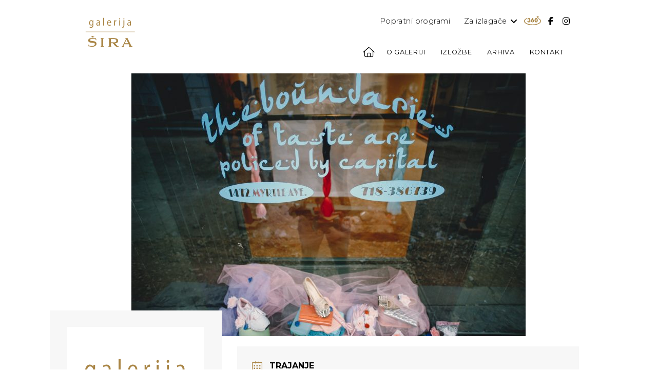

--- FILE ---
content_type: text/html; charset=UTF-8
request_url: https://www.shira.alu.hr/izlozbe/anna-ehrenstein-price-o-ruzu-i-vrlinama/
body_size: 72033
content:
<!DOCTYPE html>
<html class="no-js" lang="hr">
<head>
<meta charset="UTF-8">
<meta name="viewport" content="width=device-width, initial-scale=1.0">
<link rel="pingback" href="https://www.shira.alu.hr/xmlrpc.php">
<title>Anna Ehrenstein / Priče o ružu i vrlinama &#8211; Tales of Lipstick and Virtue | SHIRA /// ALU</title>
<meta name='robots' content='max-image-preview:large' />
	<style>img:is([sizes="auto" i], [sizes^="auto," i]) { contain-intrinsic-size: 3000px 1500px }</style>
	
<!-- Google Tag Manager for WordPress by gtm4wp.com -->
<script data-cfasync="false" data-pagespeed-no-defer>
	var gtm4wp_datalayer_name = "dataLayer";
	var dataLayer = dataLayer || [];
</script>
<!-- End Google Tag Manager for WordPress by gtm4wp.com --><link rel="alternate" type="application/rss+xml" title="SHIRA /// ALU &raquo; Kanal" href="https://www.shira.alu.hr/feed/" />
<link rel="alternate" type="application/rss+xml" title="SHIRA /// ALU &raquo; Kanal komentara" href="https://www.shira.alu.hr/comments/feed/" />
<script type="text/javascript">
/* <![CDATA[ */
window._wpemojiSettings = {"baseUrl":"https:\/\/s.w.org\/images\/core\/emoji\/15.0.3\/72x72\/","ext":".png","svgUrl":"https:\/\/s.w.org\/images\/core\/emoji\/15.0.3\/svg\/","svgExt":".svg","source":{"concatemoji":"https:\/\/www.shira.alu.hr\/wp-includes\/js\/wp-emoji-release.min.js?ver=6.7.1"}};
/*! This file is auto-generated */
!function(i,n){var o,s,e;function c(e){try{var t={supportTests:e,timestamp:(new Date).valueOf()};sessionStorage.setItem(o,JSON.stringify(t))}catch(e){}}function p(e,t,n){e.clearRect(0,0,e.canvas.width,e.canvas.height),e.fillText(t,0,0);var t=new Uint32Array(e.getImageData(0,0,e.canvas.width,e.canvas.height).data),r=(e.clearRect(0,0,e.canvas.width,e.canvas.height),e.fillText(n,0,0),new Uint32Array(e.getImageData(0,0,e.canvas.width,e.canvas.height).data));return t.every(function(e,t){return e===r[t]})}function u(e,t,n){switch(t){case"flag":return n(e,"\ud83c\udff3\ufe0f\u200d\u26a7\ufe0f","\ud83c\udff3\ufe0f\u200b\u26a7\ufe0f")?!1:!n(e,"\ud83c\uddfa\ud83c\uddf3","\ud83c\uddfa\u200b\ud83c\uddf3")&&!n(e,"\ud83c\udff4\udb40\udc67\udb40\udc62\udb40\udc65\udb40\udc6e\udb40\udc67\udb40\udc7f","\ud83c\udff4\u200b\udb40\udc67\u200b\udb40\udc62\u200b\udb40\udc65\u200b\udb40\udc6e\u200b\udb40\udc67\u200b\udb40\udc7f");case"emoji":return!n(e,"\ud83d\udc26\u200d\u2b1b","\ud83d\udc26\u200b\u2b1b")}return!1}function f(e,t,n){var r="undefined"!=typeof WorkerGlobalScope&&self instanceof WorkerGlobalScope?new OffscreenCanvas(300,150):i.createElement("canvas"),a=r.getContext("2d",{willReadFrequently:!0}),o=(a.textBaseline="top",a.font="600 32px Arial",{});return e.forEach(function(e){o[e]=t(a,e,n)}),o}function t(e){var t=i.createElement("script");t.src=e,t.defer=!0,i.head.appendChild(t)}"undefined"!=typeof Promise&&(o="wpEmojiSettingsSupports",s=["flag","emoji"],n.supports={everything:!0,everythingExceptFlag:!0},e=new Promise(function(e){i.addEventListener("DOMContentLoaded",e,{once:!0})}),new Promise(function(t){var n=function(){try{var e=JSON.parse(sessionStorage.getItem(o));if("object"==typeof e&&"number"==typeof e.timestamp&&(new Date).valueOf()<e.timestamp+604800&&"object"==typeof e.supportTests)return e.supportTests}catch(e){}return null}();if(!n){if("undefined"!=typeof Worker&&"undefined"!=typeof OffscreenCanvas&&"undefined"!=typeof URL&&URL.createObjectURL&&"undefined"!=typeof Blob)try{var e="postMessage("+f.toString()+"("+[JSON.stringify(s),u.toString(),p.toString()].join(",")+"));",r=new Blob([e],{type:"text/javascript"}),a=new Worker(URL.createObjectURL(r),{name:"wpTestEmojiSupports"});return void(a.onmessage=function(e){c(n=e.data),a.terminate(),t(n)})}catch(e){}c(n=f(s,u,p))}t(n)}).then(function(e){for(var t in e)n.supports[t]=e[t],n.supports.everything=n.supports.everything&&n.supports[t],"flag"!==t&&(n.supports.everythingExceptFlag=n.supports.everythingExceptFlag&&n.supports[t]);n.supports.everythingExceptFlag=n.supports.everythingExceptFlag&&!n.supports.flag,n.DOMReady=!1,n.readyCallback=function(){n.DOMReady=!0}}).then(function(){return e}).then(function(){var e;n.supports.everything||(n.readyCallback(),(e=n.source||{}).concatemoji?t(e.concatemoji):e.wpemoji&&e.twemoji&&(t(e.twemoji),t(e.wpemoji)))}))}((window,document),window._wpemojiSettings);
/* ]]> */
</script>
<link rel='stylesheet' id='mec-select2-style-css' href='https://www.shira.alu.hr/wp-content/plugins/modern-events-calendar/assets/packages/select2/select2.min.css?ver=6.6.0' type='text/css' media='all' />
<link rel='stylesheet' id='mec-font-icons-css' href='https://www.shira.alu.hr/wp-content/plugins/modern-events-calendar/assets/css/iconfonts.css?ver=6.7.1' type='text/css' media='all' />
<link rel='stylesheet' id='mec-frontend-style-css' href='https://www.shira.alu.hr/wp-content/plugins/modern-events-calendar/assets/css/frontend.min.css?ver=6.6.0' type='text/css' media='all' />
<link rel='stylesheet' id='mec-tooltip-style-css' href='https://www.shira.alu.hr/wp-content/plugins/modern-events-calendar/assets/packages/tooltip/tooltip.css?ver=6.7.1' type='text/css' media='all' />
<link rel='stylesheet' id='mec-tooltip-shadow-style-css' href='https://www.shira.alu.hr/wp-content/plugins/modern-events-calendar/assets/packages/tooltip/tooltipster-sideTip-shadow.min.css?ver=6.7.1' type='text/css' media='all' />
<link rel='stylesheet' id='featherlight-css' href='https://www.shira.alu.hr/wp-content/plugins/modern-events-calendar/assets/packages/featherlight/featherlight.css?ver=6.7.1' type='text/css' media='all' />
<link rel='stylesheet' id='mec-lity-style-css' href='https://www.shira.alu.hr/wp-content/plugins/modern-events-calendar/assets/packages/lity/lity.min.css?ver=6.7.1' type='text/css' media='all' />
<link rel='stylesheet' id='mec-general-calendar-style-css' href='https://www.shira.alu.hr/wp-content/plugins/modern-events-calendar/assets/css/mec-general-calendar.css?ver=6.7.1' type='text/css' media='all' />
<style id='wp-emoji-styles-inline-css' type='text/css'>

	img.wp-smiley, img.emoji {
		display: inline !important;
		border: none !important;
		box-shadow: none !important;
		height: 1em !important;
		width: 1em !important;
		margin: 0 0.07em !important;
		vertical-align: -0.1em !important;
		background: none !important;
		padding: 0 !important;
	}
</style>
<link rel='stylesheet' id='wp-block-library-css' href='https://www.shira.alu.hr/wp-includes/css/dist/block-library/style.min.css?ver=6.7.1' type='text/css' media='all' />
<style id='wp-block-library-theme-inline-css' type='text/css'>
.wp-block-audio :where(figcaption){color:#555;font-size:13px;text-align:center}.is-dark-theme .wp-block-audio :where(figcaption){color:#ffffffa6}.wp-block-audio{margin:0 0 1em}.wp-block-code{border:1px solid #ccc;border-radius:4px;font-family:Menlo,Consolas,monaco,monospace;padding:.8em 1em}.wp-block-embed :where(figcaption){color:#555;font-size:13px;text-align:center}.is-dark-theme .wp-block-embed :where(figcaption){color:#ffffffa6}.wp-block-embed{margin:0 0 1em}.blocks-gallery-caption{color:#555;font-size:13px;text-align:center}.is-dark-theme .blocks-gallery-caption{color:#ffffffa6}:root :where(.wp-block-image figcaption){color:#555;font-size:13px;text-align:center}.is-dark-theme :root :where(.wp-block-image figcaption){color:#ffffffa6}.wp-block-image{margin:0 0 1em}.wp-block-pullquote{border-bottom:4px solid;border-top:4px solid;color:currentColor;margin-bottom:1.75em}.wp-block-pullquote cite,.wp-block-pullquote footer,.wp-block-pullquote__citation{color:currentColor;font-size:.8125em;font-style:normal;text-transform:uppercase}.wp-block-quote{border-left:.25em solid;margin:0 0 1.75em;padding-left:1em}.wp-block-quote cite,.wp-block-quote footer{color:currentColor;font-size:.8125em;font-style:normal;position:relative}.wp-block-quote:where(.has-text-align-right){border-left:none;border-right:.25em solid;padding-left:0;padding-right:1em}.wp-block-quote:where(.has-text-align-center){border:none;padding-left:0}.wp-block-quote.is-large,.wp-block-quote.is-style-large,.wp-block-quote:where(.is-style-plain){border:none}.wp-block-search .wp-block-search__label{font-weight:700}.wp-block-search__button{border:1px solid #ccc;padding:.375em .625em}:where(.wp-block-group.has-background){padding:1.25em 2.375em}.wp-block-separator.has-css-opacity{opacity:.4}.wp-block-separator{border:none;border-bottom:2px solid;margin-left:auto;margin-right:auto}.wp-block-separator.has-alpha-channel-opacity{opacity:1}.wp-block-separator:not(.is-style-wide):not(.is-style-dots){width:100px}.wp-block-separator.has-background:not(.is-style-dots){border-bottom:none;height:1px}.wp-block-separator.has-background:not(.is-style-wide):not(.is-style-dots){height:2px}.wp-block-table{margin:0 0 1em}.wp-block-table td,.wp-block-table th{word-break:normal}.wp-block-table :where(figcaption){color:#555;font-size:13px;text-align:center}.is-dark-theme .wp-block-table :where(figcaption){color:#ffffffa6}.wp-block-video :where(figcaption){color:#555;font-size:13px;text-align:center}.is-dark-theme .wp-block-video :where(figcaption){color:#ffffffa6}.wp-block-video{margin:0 0 1em}:root :where(.wp-block-template-part.has-background){margin-bottom:0;margin-top:0;padding:1.25em 2.375em}
</style>
<style id='classic-theme-styles-inline-css' type='text/css'>
/*! This file is auto-generated */
.wp-block-button__link{color:#fff;background-color:#32373c;border-radius:9999px;box-shadow:none;text-decoration:none;padding:calc(.667em + 2px) calc(1.333em + 2px);font-size:1.125em}.wp-block-file__button{background:#32373c;color:#fff;text-decoration:none}
</style>
<style id='global-styles-inline-css' type='text/css'>
:root{--wp--preset--aspect-ratio--square: 1;--wp--preset--aspect-ratio--4-3: 4/3;--wp--preset--aspect-ratio--3-4: 3/4;--wp--preset--aspect-ratio--3-2: 3/2;--wp--preset--aspect-ratio--2-3: 2/3;--wp--preset--aspect-ratio--16-9: 16/9;--wp--preset--aspect-ratio--9-16: 9/16;--wp--preset--color--black: #000000;--wp--preset--color--cyan-bluish-gray: #abb8c3;--wp--preset--color--white: #ffffff;--wp--preset--color--pale-pink: #f78da7;--wp--preset--color--vivid-red: #cf2e2e;--wp--preset--color--luminous-vivid-orange: #ff6900;--wp--preset--color--luminous-vivid-amber: #fcb900;--wp--preset--color--light-green-cyan: #7bdcb5;--wp--preset--color--vivid-green-cyan: #00d084;--wp--preset--color--pale-cyan-blue: #8ed1fc;--wp--preset--color--vivid-cyan-blue: #0693e3;--wp--preset--color--vivid-purple: #9b51e0;--wp--preset--gradient--vivid-cyan-blue-to-vivid-purple: linear-gradient(135deg,rgba(6,147,227,1) 0%,rgb(155,81,224) 100%);--wp--preset--gradient--light-green-cyan-to-vivid-green-cyan: linear-gradient(135deg,rgb(122,220,180) 0%,rgb(0,208,130) 100%);--wp--preset--gradient--luminous-vivid-amber-to-luminous-vivid-orange: linear-gradient(135deg,rgba(252,185,0,1) 0%,rgba(255,105,0,1) 100%);--wp--preset--gradient--luminous-vivid-orange-to-vivid-red: linear-gradient(135deg,rgba(255,105,0,1) 0%,rgb(207,46,46) 100%);--wp--preset--gradient--very-light-gray-to-cyan-bluish-gray: linear-gradient(135deg,rgb(238,238,238) 0%,rgb(169,184,195) 100%);--wp--preset--gradient--cool-to-warm-spectrum: linear-gradient(135deg,rgb(74,234,220) 0%,rgb(151,120,209) 20%,rgb(207,42,186) 40%,rgb(238,44,130) 60%,rgb(251,105,98) 80%,rgb(254,248,76) 100%);--wp--preset--gradient--blush-light-purple: linear-gradient(135deg,rgb(255,206,236) 0%,rgb(152,150,240) 100%);--wp--preset--gradient--blush-bordeaux: linear-gradient(135deg,rgb(254,205,165) 0%,rgb(254,45,45) 50%,rgb(107,0,62) 100%);--wp--preset--gradient--luminous-dusk: linear-gradient(135deg,rgb(255,203,112) 0%,rgb(199,81,192) 50%,rgb(65,88,208) 100%);--wp--preset--gradient--pale-ocean: linear-gradient(135deg,rgb(255,245,203) 0%,rgb(182,227,212) 50%,rgb(51,167,181) 100%);--wp--preset--gradient--electric-grass: linear-gradient(135deg,rgb(202,248,128) 0%,rgb(113,206,126) 100%);--wp--preset--gradient--midnight: linear-gradient(135deg,rgb(2,3,129) 0%,rgb(40,116,252) 100%);--wp--preset--font-size--small: 13px;--wp--preset--font-size--medium: 20px;--wp--preset--font-size--large: 36px;--wp--preset--font-size--x-large: 42px;--wp--preset--spacing--20: 0.44rem;--wp--preset--spacing--30: 0.67rem;--wp--preset--spacing--40: 1rem;--wp--preset--spacing--50: 1.5rem;--wp--preset--spacing--60: 2.25rem;--wp--preset--spacing--70: 3.38rem;--wp--preset--spacing--80: 5.06rem;--wp--preset--shadow--natural: 6px 6px 9px rgba(0, 0, 0, 0.2);--wp--preset--shadow--deep: 12px 12px 50px rgba(0, 0, 0, 0.4);--wp--preset--shadow--sharp: 6px 6px 0px rgba(0, 0, 0, 0.2);--wp--preset--shadow--outlined: 6px 6px 0px -3px rgba(255, 255, 255, 1), 6px 6px rgba(0, 0, 0, 1);--wp--preset--shadow--crisp: 6px 6px 0px rgba(0, 0, 0, 1);}:where(.is-layout-flex){gap: 0.5em;}:where(.is-layout-grid){gap: 0.5em;}body .is-layout-flex{display: flex;}.is-layout-flex{flex-wrap: wrap;align-items: center;}.is-layout-flex > :is(*, div){margin: 0;}body .is-layout-grid{display: grid;}.is-layout-grid > :is(*, div){margin: 0;}:where(.wp-block-columns.is-layout-flex){gap: 2em;}:where(.wp-block-columns.is-layout-grid){gap: 2em;}:where(.wp-block-post-template.is-layout-flex){gap: 1.25em;}:where(.wp-block-post-template.is-layout-grid){gap: 1.25em;}.has-black-color{color: var(--wp--preset--color--black) !important;}.has-cyan-bluish-gray-color{color: var(--wp--preset--color--cyan-bluish-gray) !important;}.has-white-color{color: var(--wp--preset--color--white) !important;}.has-pale-pink-color{color: var(--wp--preset--color--pale-pink) !important;}.has-vivid-red-color{color: var(--wp--preset--color--vivid-red) !important;}.has-luminous-vivid-orange-color{color: var(--wp--preset--color--luminous-vivid-orange) !important;}.has-luminous-vivid-amber-color{color: var(--wp--preset--color--luminous-vivid-amber) !important;}.has-light-green-cyan-color{color: var(--wp--preset--color--light-green-cyan) !important;}.has-vivid-green-cyan-color{color: var(--wp--preset--color--vivid-green-cyan) !important;}.has-pale-cyan-blue-color{color: var(--wp--preset--color--pale-cyan-blue) !important;}.has-vivid-cyan-blue-color{color: var(--wp--preset--color--vivid-cyan-blue) !important;}.has-vivid-purple-color{color: var(--wp--preset--color--vivid-purple) !important;}.has-black-background-color{background-color: var(--wp--preset--color--black) !important;}.has-cyan-bluish-gray-background-color{background-color: var(--wp--preset--color--cyan-bluish-gray) !important;}.has-white-background-color{background-color: var(--wp--preset--color--white) !important;}.has-pale-pink-background-color{background-color: var(--wp--preset--color--pale-pink) !important;}.has-vivid-red-background-color{background-color: var(--wp--preset--color--vivid-red) !important;}.has-luminous-vivid-orange-background-color{background-color: var(--wp--preset--color--luminous-vivid-orange) !important;}.has-luminous-vivid-amber-background-color{background-color: var(--wp--preset--color--luminous-vivid-amber) !important;}.has-light-green-cyan-background-color{background-color: var(--wp--preset--color--light-green-cyan) !important;}.has-vivid-green-cyan-background-color{background-color: var(--wp--preset--color--vivid-green-cyan) !important;}.has-pale-cyan-blue-background-color{background-color: var(--wp--preset--color--pale-cyan-blue) !important;}.has-vivid-cyan-blue-background-color{background-color: var(--wp--preset--color--vivid-cyan-blue) !important;}.has-vivid-purple-background-color{background-color: var(--wp--preset--color--vivid-purple) !important;}.has-black-border-color{border-color: var(--wp--preset--color--black) !important;}.has-cyan-bluish-gray-border-color{border-color: var(--wp--preset--color--cyan-bluish-gray) !important;}.has-white-border-color{border-color: var(--wp--preset--color--white) !important;}.has-pale-pink-border-color{border-color: var(--wp--preset--color--pale-pink) !important;}.has-vivid-red-border-color{border-color: var(--wp--preset--color--vivid-red) !important;}.has-luminous-vivid-orange-border-color{border-color: var(--wp--preset--color--luminous-vivid-orange) !important;}.has-luminous-vivid-amber-border-color{border-color: var(--wp--preset--color--luminous-vivid-amber) !important;}.has-light-green-cyan-border-color{border-color: var(--wp--preset--color--light-green-cyan) !important;}.has-vivid-green-cyan-border-color{border-color: var(--wp--preset--color--vivid-green-cyan) !important;}.has-pale-cyan-blue-border-color{border-color: var(--wp--preset--color--pale-cyan-blue) !important;}.has-vivid-cyan-blue-border-color{border-color: var(--wp--preset--color--vivid-cyan-blue) !important;}.has-vivid-purple-border-color{border-color: var(--wp--preset--color--vivid-purple) !important;}.has-vivid-cyan-blue-to-vivid-purple-gradient-background{background: var(--wp--preset--gradient--vivid-cyan-blue-to-vivid-purple) !important;}.has-light-green-cyan-to-vivid-green-cyan-gradient-background{background: var(--wp--preset--gradient--light-green-cyan-to-vivid-green-cyan) !important;}.has-luminous-vivid-amber-to-luminous-vivid-orange-gradient-background{background: var(--wp--preset--gradient--luminous-vivid-amber-to-luminous-vivid-orange) !important;}.has-luminous-vivid-orange-to-vivid-red-gradient-background{background: var(--wp--preset--gradient--luminous-vivid-orange-to-vivid-red) !important;}.has-very-light-gray-to-cyan-bluish-gray-gradient-background{background: var(--wp--preset--gradient--very-light-gray-to-cyan-bluish-gray) !important;}.has-cool-to-warm-spectrum-gradient-background{background: var(--wp--preset--gradient--cool-to-warm-spectrum) !important;}.has-blush-light-purple-gradient-background{background: var(--wp--preset--gradient--blush-light-purple) !important;}.has-blush-bordeaux-gradient-background{background: var(--wp--preset--gradient--blush-bordeaux) !important;}.has-luminous-dusk-gradient-background{background: var(--wp--preset--gradient--luminous-dusk) !important;}.has-pale-ocean-gradient-background{background: var(--wp--preset--gradient--pale-ocean) !important;}.has-electric-grass-gradient-background{background: var(--wp--preset--gradient--electric-grass) !important;}.has-midnight-gradient-background{background: var(--wp--preset--gradient--midnight) !important;}.has-small-font-size{font-size: var(--wp--preset--font-size--small) !important;}.has-medium-font-size{font-size: var(--wp--preset--font-size--medium) !important;}.has-large-font-size{font-size: var(--wp--preset--font-size--large) !important;}.has-x-large-font-size{font-size: var(--wp--preset--font-size--x-large) !important;}
:where(.wp-block-post-template.is-layout-flex){gap: 1.25em;}:where(.wp-block-post-template.is-layout-grid){gap: 1.25em;}
:where(.wp-block-columns.is-layout-flex){gap: 2em;}:where(.wp-block-columns.is-layout-grid){gap: 2em;}
:root :where(.wp-block-pullquote){font-size: 1.5em;line-height: 1.6;}
</style>
<link rel='stylesheet' id='x-stack-css' href='https://www.shira.alu.hr/wp-content/themes/pro/framework/dist/css/site/stacks/integrity-light.css?ver=6.5.14' type='text/css' media='all' />
<link rel='stylesheet' id='wp-featherlight-css' href='https://www.shira.alu.hr/wp-content/plugins/wp-featherlight/css/wp-featherlight.min.css?ver=1.3.4' type='text/css' media='all' />
<style id='cs-inline-css' type='text/css'>
@media (min-width:1200px){.x-hide-xl{display:none !important;}}@media (min-width:979px) and (max-width:1199px){.x-hide-lg{display:none !important;}}@media (min-width:767px) and (max-width:978px){.x-hide-md{display:none !important;}}@media (min-width:480px) and (max-width:766px){.x-hide-sm{display:none !important;}}@media (max-width:479px){.x-hide-xs{display:none !important;}} a,h1 a:hover,h2 a:hover,h3 a:hover,h4 a:hover,h5 a:hover,h6 a:hover,.x-breadcrumb-wrap a:hover,.widget ul li a:hover,.widget ol li a:hover,.widget.widget_text ul li a,.widget.widget_text ol li a,.widget_nav_menu .current-menu-item > a,.x-accordion-heading .x-accordion-toggle:hover,.x-comment-author a:hover,.x-comment-time:hover,.x-recent-posts a:hover .h-recent-posts{color:#03886C;}a:hover,.widget.widget_text ul li a:hover,.widget.widget_text ol li a:hover,.x-twitter-widget ul li a:hover{color:#06604D;}.rev_slider_wrapper,a.x-img-thumbnail:hover,.x-slider-container.below,.page-template-template-blank-3-php .x-slider-container.above,.page-template-template-blank-6-php .x-slider-container.above{border-color:#03886C;}.entry-thumb:before,.x-pagination span.current,.woocommerce-pagination span[aria-current],.flex-direction-nav a,.flex-control-nav a:hover,.flex-control-nav a.flex-active,.mejs-time-current,.x-dropcap,.x-skill-bar .bar,.x-pricing-column.featured h2,.h-comments-title small,.x-entry-share .x-share:hover,.x-highlight,.x-recent-posts .x-recent-posts-img:after{background-color:#03886C;}.x-nav-tabs > .active > a,.x-nav-tabs > .active > a:hover{box-shadow:inset 0 3px 0 0 #03886C;}.x-main{width:calc(72% - 2.463055%);}.x-sidebar{width:calc(100% - 2.463055% - 72%);}.x-comment-author,.x-comment-time,.comment-form-author label,.comment-form-email label,.comment-form-url label,.comment-form-rating label,.comment-form-comment label,.widget_calendar #wp-calendar caption,.widget.widget_rss li .rsswidget{font-family:"Montserrat",sans-serif;font-weight:700;}.p-landmark-sub,.p-meta,input,button,select,textarea{font-family:"Montserrat",sans-serif;}.widget ul li a,.widget ol li a,.x-comment-time{color:#999999;}.widget_text ol li a,.widget_text ul li a{color:#03886C;}.widget_text ol li a:hover,.widget_text ul li a:hover{color:#06604D;}.comment-form-author label,.comment-form-email label,.comment-form-url label,.comment-form-rating label,.comment-form-comment label,.widget_calendar #wp-calendar th,.p-landmark-sub strong,.widget_tag_cloud .tagcloud a:hover,.widget_tag_cloud .tagcloud a:active,.entry-footer a:hover,.entry-footer a:active,.x-breadcrumbs .current,.x-comment-author,.x-comment-author a{color:#272727;}.widget_calendar #wp-calendar th{border-color:#272727;}.h-feature-headline span i{background-color:#272727;}@media (max-width:978.98px){}html{font-size:14px;}@media (min-width:479px){html{font-size:14px;}}@media (min-width:766px){html{font-size:14px;}}@media (min-width:978px){html{font-size:14px;}}@media (min-width:1199px){html{font-size:14px;}}body{font-style:normal;font-weight:400;color:#999999;background-color:rgb(255,255,255);}.w-b{font-weight:400 !important;}h1,h2,h3,h4,h5,h6,.h1,.h2,.h3,.h4,.h5,.h6{font-family:"Montserrat",sans-serif;font-style:normal;font-weight:700;}h1,.h1{letter-spacing:-0.035em;}h2,.h2{letter-spacing:-0.035em;}h3,.h3{letter-spacing:-0.035em;}h4,.h4{letter-spacing:-0.035em;}h5,.h5{letter-spacing:-0.035em;}h6,.h6{letter-spacing:-0.035em;}.w-h{font-weight:700 !important;}.x-container.width{width:88%;}.x-container.max{max-width:1200px;}.x-bar-content.x-container.width{flex-basis:88%;}.x-main.full{float:none;clear:both;display:block;width:auto;}@media (max-width:978.98px){.x-main.full,.x-main.left,.x-main.right,.x-sidebar.left,.x-sidebar.right{float:none;display:block;width:auto !important;}}.entry-header,.entry-content{font-size:1rem;}body,input,button,select,textarea{font-family:"Montserrat",sans-serif;}h1,h2,h3,h4,h5,h6,.h1,.h2,.h3,.h4,.h5,.h6,h1 a,h2 a,h3 a,h4 a,h5 a,h6 a,.h1 a,.h2 a,.h3 a,.h4 a,.h5 a,.h6 a,blockquote{color:#272727;}.cfc-h-tx{color:#272727 !important;}.cfc-h-bd{border-color:#272727 !important;}.cfc-h-bg{background-color:#272727 !important;}.cfc-b-tx{color:#999999 !important;}.cfc-b-bd{border-color:#999999 !important;}.cfc-b-bg{background-color:#999999 !important;}.x-btn,.button,[type="submit"]{color:#ffffff;border-color:transparent;background-color:#03886C;text-shadow:0 0.075em 0.075em rgba(0,0,0,0.5);border-radius:0.25em;}.x-btn:hover,.button:hover,[type="submit"]:hover{color:#ffffff;border-color:transparent;background-color:#06604D;text-shadow:0 0.075em 0.075em rgba(0,0,0,0.5);}.x-btn.x-btn-real,.x-btn.x-btn-real:hover{margin-bottom:0.25em;text-shadow:0 0.075em 0.075em rgba(0,0,0,0.65);}.x-btn.x-btn-real{box-shadow:0 0.25em 0 0 #a71000,0 4px 9px rgba(0,0,0,0.75);}.x-btn.x-btn-real:hover{box-shadow:0 0.25em 0 0 #a71000,0 4px 9px rgba(0,0,0,0.75);}.x-btn.x-btn-flat,.x-btn.x-btn-flat:hover{margin-bottom:0;text-shadow:0 0.075em 0.075em rgba(0,0,0,0.65);box-shadow:none;}.x-btn.x-btn-transparent,.x-btn.x-btn-transparent:hover{margin-bottom:0;border-width:3px;text-shadow:none;text-transform:uppercase;background-color:transparent;box-shadow:none;}.bg .mejs-container,.x-video .mejs-container{position:unset !important;} @font-face{font-family:'FontAwesomePro';font-style:normal;font-weight:900;font-display:block;src:url('https://www.shira.alu.hr/wp-content/themes/pro/cornerstone/assets/fonts/fa-solid-900.woff2?ver=6.5.2') format('woff2'),url('https://www.shira.alu.hr/wp-content/themes/pro/cornerstone/assets/fonts/fa-solid-900.ttf?ver=6.5.2') format('truetype');}[data-x-fa-pro-icon]{font-family:"FontAwesomePro" !important;}[data-x-fa-pro-icon]:before{content:attr(data-x-fa-pro-icon);}[data-x-icon],[data-x-icon-o],[data-x-icon-l],[data-x-icon-s],[data-x-icon-b],[data-x-icon-sr],[data-x-icon-ss],[data-x-icon-sl],[data-x-fa-pro-icon],[class*="cs-fa-"]{display:inline-flex;font-style:normal;font-weight:400;text-decoration:inherit;text-rendering:auto;-webkit-font-smoothing:antialiased;-moz-osx-font-smoothing:grayscale;}[data-x-icon].left,[data-x-icon-o].left,[data-x-icon-l].left,[data-x-icon-s].left,[data-x-icon-b].left,[data-x-icon-sr].left,[data-x-icon-ss].left,[data-x-icon-sl].left,[data-x-fa-pro-icon].left,[class*="cs-fa-"].left{margin-right:0.5em;}[data-x-icon].right,[data-x-icon-o].right,[data-x-icon-l].right,[data-x-icon-s].right,[data-x-icon-b].right,[data-x-icon-sr].right,[data-x-icon-ss].right,[data-x-icon-sl].right,[data-x-fa-pro-icon].right,[class*="cs-fa-"].right{margin-left:0.5em;}[data-x-icon]:before,[data-x-icon-o]:before,[data-x-icon-l]:before,[data-x-icon-s]:before,[data-x-icon-b]:before,[data-x-icon-sr]:before,[data-x-icon-ss]:before,[data-x-icon-sl]:before,[data-x-fa-pro-icon]:before,[class*="cs-fa-"]:before{line-height:1;}@font-face{font-family:'FontAwesome';font-style:normal;font-weight:900;font-display:block;src:url('https://www.shira.alu.hr/wp-content/themes/pro/cornerstone/assets/fonts/fa-solid-900.woff2?ver=6.5.2') format('woff2'),url('https://www.shira.alu.hr/wp-content/themes/pro/cornerstone/assets/fonts/fa-solid-900.ttf?ver=6.5.2') format('truetype');}[data-x-icon],[data-x-icon-s],[data-x-icon][class*="cs-fa-"]{font-family:"FontAwesome" !important;font-weight:900;}[data-x-icon]:before,[data-x-icon][class*="cs-fa-"]:before{content:attr(data-x-icon);}[data-x-icon-s]:before{content:attr(data-x-icon-s);}@font-face{font-family:'FontAwesomeRegular';font-style:normal;font-weight:400;font-display:block;src:url('https://www.shira.alu.hr/wp-content/themes/pro/cornerstone/assets/fonts/fa-regular-400.woff2?ver=6.5.2') format('woff2'),url('https://www.shira.alu.hr/wp-content/themes/pro/cornerstone/assets/fonts/fa-regular-400.ttf?ver=6.5.2') format('truetype');}@font-face{font-family:'FontAwesomePro';font-style:normal;font-weight:400;font-display:block;src:url('https://www.shira.alu.hr/wp-content/themes/pro/cornerstone/assets/fonts/fa-regular-400.woff2?ver=6.5.2') format('woff2'),url('https://www.shira.alu.hr/wp-content/themes/pro/cornerstone/assets/fonts/fa-regular-400.ttf?ver=6.5.2') format('truetype');}[data-x-icon-o]{font-family:"FontAwesomeRegular" !important;}[data-x-icon-o]:before{content:attr(data-x-icon-o);}@font-face{font-family:'FontAwesomeLight';font-style:normal;font-weight:300;font-display:block;src:url('https://www.shira.alu.hr/wp-content/themes/pro/cornerstone/assets/fonts/fa-light-300.woff2?ver=6.5.2') format('woff2'),url('https://www.shira.alu.hr/wp-content/themes/pro/cornerstone/assets/fonts/fa-light-300.ttf?ver=6.5.2') format('truetype');}@font-face{font-family:'FontAwesomePro';font-style:normal;font-weight:300;font-display:block;src:url('https://www.shira.alu.hr/wp-content/themes/pro/cornerstone/assets/fonts/fa-light-300.woff2?ver=6.5.2') format('woff2'),url('https://www.shira.alu.hr/wp-content/themes/pro/cornerstone/assets/fonts/fa-light-300.ttf?ver=6.5.2') format('truetype');}[data-x-icon-l]{font-family:"FontAwesomeLight" !important;font-weight:300;}[data-x-icon-l]:before{content:attr(data-x-icon-l);}@font-face{font-family:'FontAwesomeBrands';font-style:normal;font-weight:normal;font-display:block;src:url('https://www.shira.alu.hr/wp-content/themes/pro/cornerstone/assets/fonts/fa-brands-400.woff2?ver=6.5.2') format('woff2'),url('https://www.shira.alu.hr/wp-content/themes/pro/cornerstone/assets/fonts/fa-brands-400.ttf?ver=6.5.2') format('truetype');}[data-x-icon-b]{font-family:"FontAwesomeBrands" !important;}[data-x-icon-b]:before{content:attr(data-x-icon-b);}.widget.widget_rss li .rsswidget:before{content:"\f35d";padding-right:0.4em;font-family:"FontAwesome";} .m4g-0.x-bar{height:auto;padding-right:0em;padding-left:0em;border-top-width:0;border-right-width:0;border-bottom-width:0;border-left-width:0;font-size:16px;}.m4g-0 .x-bar-content{display:flex;flex-direction:row;align-items:center;flex-grow:0;flex-shrink:1;flex-basis:100%;height:auto;max-width:950px;}.m4g-0.x-bar-outer-spacers:after,.m4g-0.x-bar-outer-spacers:before{flex-basis:2em;width:2em!important;height:2em;}.m4g-0.x-bar-space{font-size:16px;height:auto;}.m4g-1.x-bar{padding-top:1em;padding-bottom:0em;background-color:#ffffff;z-index:9999;}.m4g-1 .x-bar-content{justify-content:space-between;}.m4g-2.x-bar{padding-top:0em;padding-bottom:0.5em;z-index:9998;}.m4g-2 .x-bar-content{justify-content:flex-end;}.m4g-3{transition-duration:0ms;}:where(body:not(.tco-disable-effects)) .m4g-4:hover,:where(body:not(.tco-disable-effects)) [data-x-effect-provider*="effects"]:hover .m4g-4{opacity:1;transform:rotateY(360deg);}.m4g-5.x-bar-container{display:flex;flex-direction:row;align-items:center;flex-grow:0;flex-shrink:1;flex-basis:auto;border-top-width:0;border-right-width:0;border-bottom-width:0;border-left-width:0;font-size:1em;z-index:1;}.m4g-6.x-bar-container{justify-content:flex-start;}.m4g-8.x-bar-container{justify-content:flex-end;margin-top:0px;margin-right:0;margin-bottom:0.8em;margin-left:auto;}.m4g-9.x-bar-container{justify-content:space-between;}.m4g-b{font-size:1em;display:flex;flex-direction:row;justify-content:space-around;align-items:stretch;align-self:stretch;flex-grow:0;flex-shrink:0;flex-basis:auto;}.m4g-b > li,.m4g-b > li > a{flex-grow:0;flex-shrink:1;flex-basis:auto;}.m4g-c .x-dropdown {width:14em;font-size:16px;border-top-width:0;border-right-width:0;border-bottom-width:0;border-left-width:0;box-shadow:0em 0.15em 2em 0em rgba(0,0,0,0.15);transition-duration:500ms,500ms,0s;transition-timing-function:cubic-bezier(0.400,0.000,0.200,1.000);}.m4g-c .x-dropdown:not(.x-active) {transition-delay:0s,0s,500ms;}.m4g-d .x-dropdown {background-color:rgba(0,0,0,0.80);}.m4g-e .x-dropdown {background-color:#ffffff;}.m4g-g.x-anchor {border-top-width:0;border-right-width:0;border-bottom-width:0;border-left-width:0;font-size:1em;}.m4g-g.x-anchor .x-anchor-content {display:flex;flex-direction:row;align-items:center;}.m4g-h.x-anchor .x-anchor-content {justify-content:center;}.m4g-i.x-anchor .x-anchor-content {padding-top:0.75em;padding-bottom:0.75em;}.m4g-i.x-anchor .x-anchor-text {margin-top:5px;margin-bottom:5px;margin-left:5px;}.m4g-i.x-anchor .x-anchor-text-primary {font-style:normal;line-height:1;}.m4g-i.x-anchor .x-anchor-sub-indicator {margin-top:5px;margin-right:5px;margin-bottom:5px;margin-left:5px;font-size:1em;}.m4g-j.x-anchor .x-anchor-content {padding-right:0.5em;}.m4g-j.x-anchor .x-anchor-text-primary {color:rgb(0,0,0);}.m4g-k.x-anchor .x-anchor-content {padding-left:0.75em;}.m4g-m.x-anchor .x-anchor-text {margin-right:2px;}.m4g-m.x-anchor .x-anchor-text-primary {font-size:.9em;letter-spacing:0.03em;margin-right:calc(0.03em * -1);}.m4g-m.x-anchor:hover .x-anchor-text-primary,.m4g-m.x-anchor[class*="active"] .x-anchor-text-primary,[data-x-effect-provider*="colors"]:hover .m4g-m.x-anchor .x-anchor-text-primary {color:#06604D;}.m4g-n.x-anchor .x-anchor-text-primary {font-family:"Montserrat",sans-serif;}.m4g-n.x-anchor .x-anchor-sub-indicator {color:rgb(0,0,0);}.m4g-o.x-anchor .x-anchor-text-primary {font-weight:300;}.m4g-o.x-anchor:hover .x-anchor-sub-indicator,.m4g-o.x-anchor[class*="active"] .x-anchor-sub-indicator,[data-x-effect-provider*="colors"]:hover .m4g-o.x-anchor .x-anchor-sub-indicator {color:#06604D;}.m4g-p.x-anchor .x-anchor-content {justify-content:flex-start;padding-right:0.75em;}.m4g-p.x-anchor .x-anchor-text {margin-right:auto;}.m4g-q.x-anchor .x-anchor-text-primary {font-size:0.9em;color:rgb(255,255,255);}.m4g-q > .is-primary {width:100%;color:rgba(0,0,0,0.5);transform-origin:0% 50%;}.m4g-q > .is-secondary {width:3px;transform-origin:50% 0%;}.m4g-r > .is-primary {height:100%;}.m4g-r > .is-secondary {height:100%;}.m4g-t > .is-secondary {color:#06604D;}.m4g-u.x-anchor {margin-top:0em;margin-bottom:0em;}.m4g-v.x-anchor {margin-right:0.500000000002em;}.m4g-w.x-anchor {margin-left:0em;}.m4g-x.x-anchor {background-color:transparent;}.m4g-x.x-anchor .x-graphic-icon {font-size:1em;}.m4g-y.x-anchor:hover .x-graphic-icon,.m4g-y.x-anchor[class*="active"] .x-graphic-icon,[data-x-effect-provider*="colors"]:hover .m4g-y.x-anchor .x-graphic-icon {color:#06604D;}.m4g-z.x-anchor .x-graphic {margin-top:5px;margin-bottom:5px;margin-left:5px;}.m4g-z.x-anchor .x-graphic-icon {width:auto;color:rgb(0,0,0);border-top-width:0;border-right-width:0;border-bottom-width:0;border-left-width:0;}.m4g-10.x-anchor .x-graphic {margin-right:5px;}.m4g-11.x-anchor {width:2.75em;height:2.75em;margin-right:0em;margin-left:0.5em;}.m4g-11.x-anchor .x-graphic {margin-right:0px;}.m4g-11.x-anchor .x-graphic-icon {font-size:1.8em;}.m4g-11.x-anchor .x-toggle {color:rgba(0,0,0,1);}.m4g-11.x-anchor:hover .x-toggle,.m4g-11.x-anchor[class*="active"] .x-toggle,[data-x-effect-provider*="colors"]:hover .m4g-11.x-anchor .x-toggle {color:rgba(0,0,0,0.5);}.m4g-11.x-anchor .x-toggle-burger {width:12em;margin-top:3.25em;margin-right:0;margin-bottom:3.25em;margin-left:0;font-size:0.1em;}.m4g-11.x-anchor .x-toggle-burger-bun-t {transform:translate3d(0,calc(3.25em * -1),0);}.m4g-11.x-anchor .x-toggle-burger-bun-b {transform:translate3d(0,3.25em,0);}.m4g-12.x-anchor {margin-right:0.3em;}.m4g-12 > .is-secondary {transform-origin:100% 100%;}.m4g-13.x-anchor .x-anchor-content {padding-top:0.2em;padding-right:0em;padding-bottom:0.2em;padding-left:0em;}.m4g-13.x-anchor .x-graphic-icon {font-size:1.25em;}.m4g-13.x-anchor:hover .x-graphic-icon,.m4g-13.x-anchor[class*="active"] .x-graphic-icon,[data-x-effect-provider*="colors"]:hover .m4g-13.x-anchor .x-graphic-icon {color:rgb(255,255,255);}.m4g-13 > .is-primary {width:51%;color:#06604D;transform-origin:0% 0%;}.m4g-13 > .is-secondary {width:51%;color:#A98545;}.m4g-14.x-anchor .x-anchor-content {padding-left:0.5em;}.m4g-14.x-anchor .x-anchor-text {margin-right:5px;}.m4g-14.x-anchor .x-anchor-text-primary {font-size:.8em;font-weight:400;letter-spacing:0.05em;margin-right:calc(0.05em * -1);text-transform:uppercase;}.m4g-14 > .is-primary {width:52%;height:2px;color:#A98545;transform-origin:0% 100%;}.m4g-14 > .is-secondary {width:52%;height:2px;}.m4g-15.x-anchor:hover .x-anchor-sub-indicator,.m4g-15.x-anchor[class*="active"] .x-anchor-sub-indicator,[data-x-effect-provider*="colors"]:hover .m4g-15.x-anchor .x-anchor-sub-indicator {color:rgba(0,0,0,0.5);}.m4g-16.x-anchor .x-anchor-text-primary {font-family:inherit;font-size:1em;font-weight:inherit;color:rgba(0,0,0,1);}.m4g-16.x-anchor:hover .x-anchor-text-primary,.m4g-16.x-anchor[class*="active"] .x-anchor-text-primary,[data-x-effect-provider*="colors"]:hover .m4g-16.x-anchor .x-anchor-text-primary {color:rgba(0,0,0,0.5);}.m4g-16.x-anchor .x-anchor-sub-indicator {color:rgba(0,0,0,1);}.m4g-17{flex-grow:0;flex-shrink:1;flex-basis:auto;border-top-width:0;border-right-width:0;border-bottom-width:0;border-left-width:0;padding-top:4px;padding-right:9px;padding-bottom:0px;padding-left:0px;font-size:1em;}.m4g-18{font-size:16px;transition-duration:500ms;}.m4g-18 .x-off-canvas-bg{background-color:rgba(0,0,0,0.80);transition-duration:500ms;transition-timing-function:cubic-bezier(0.400,0.000,0.200,1.000);}.m4g-18 .x-off-canvas-close{width:calc(1em * 2);height:calc(1em * 2);font-size:1.5em;color:#06604D;transition-duration:0.3s,500ms,500ms;transition-timing-function:ease-in-out,cubic-bezier(0.400,0.000,0.200,1.000),cubic-bezier(0.400,0.000,0.200,1.000);}.m4g-18 .x-off-canvas-close:focus,.m4g-18 .x-off-canvas-close:hover{color:#A98545;}.m4g-18 .x-off-canvas-content{max-width:16em;padding-top:calc(1.5em * 2);padding-right:calc(1.5em * 2);padding-bottom:calc(1.5em * 2);padding-left:calc(1.5em * 2);border-top-width:0;border-right-width:0;border-bottom-width:0;border-left-width:0;background-color:rgb(0,0,0);box-shadow:0em 0em 2em 0em rgba(0,0,0,0.25);transition-duration:500ms;transition-timing-function:cubic-bezier(0.400,0.000,0.200,1.000);} .e160-e2{position:absolute;top:2em;}@media screen and (max-width:767px){.e160-e2{position:relative;top:initial;}}.e160-e3 svg{width:100px;fill:#A98545;transition:all 1s ease;}.e160-e3 svg .logo-crta{stroke:#A98545;stroke-width:7;stroke-miterlimit:10;transition:all 1s ease;}.e160-e3 svg:hover{fill:#000;}.e160-e3 svg:hover .logo-crta{stroke:#000;}.e160-e6 svg{width:100%;max-width:33px;fill:#A98545;}.e160-e10 .x-off-canvas-content{padding:2em 0!Important;} .md-0.x-bar{height:auto;border-top-width:0;border-right-width:0;border-bottom-width:0;border-left-width:0;font-size:16px;background-color:#ffffff;z-index:9999;}.md-0 .x-bar-content{display:flex;flex-direction:row;flex-grow:0;flex-shrink:1;flex-basis:100%;height:auto;max-width:950px;}.md-0.x-bar-outer-spacers:after,.md-0.x-bar-outer-spacers:before{flex-basis:2em;width:2em!important;height:2em;}.md-0.x-bar-space{font-size:16px;}.md-2 .x-bar-content{justify-content:space-between;}.md-3 .x-bar-content{align-items:center;}.md-4.x-bar{padding-top:2em;padding-right:0em;padding-bottom:3em;padding-left:0em;}.md-4 .x-bar-content{flex-wrap:wrap;}.md-5 .x-bar-content{align-items:flex-start;align-content:flex-start;}.md-6 .x-bar-content{justify-content:center;align-content:center;}.md-7.x-bar-container{display:flex;border-top-width:0;border-right-width:0;border-bottom-width:0;border-left-width:0;font-size:1em;z-index:1;}.md-8.x-bar-container{flex-direction:row;}.md-9.x-bar-container{justify-content:space-between;}.md-a.x-bar-container{align-items:center;}.md-b.x-bar-container{flex-grow:1;flex-shrink:0;}.md-c.x-bar-container{flex-basis:auto;}.md-e.x-bar-container{justify-content:center;}.md-f.x-bar-container{flex-grow:0;flex-shrink:1;}.md-g.x-bar-container{margin-top:2em;}.md-h.x-bar-container{margin-right:0px;margin-bottom:0px;margin-left:0px;}.md-i.x-bar-container{flex-direction:column;}.md-j.x-bar-container{justify-content:flex-start;}.md-k.x-bar-container{align-items:flex-start;flex-basis:225px;}.md-l.x-bar-container{flex-basis:250px;margin-top:2.5em;}.md-m.x-bar-container{flex-wrap:wrap;align-content:center;flex-basis:300px;}.md-n{width:100%;max-width:none;border-top-width:2px;border-right-width:0;border-bottom-width:0;border-left-width:0;border-top-style:solid;border-right-style:solid;border-bottom-style:solid;border-left-style:solid;border-top-color:rgb(0,0,0);border-right-color:rgb(0,0,0);border-bottom-color:rgb(0,0,0);border-left-color:rgb(0,0,0);font-size:1em;}.md-p{font-size:1em;display:flex;flex-direction:column;justify-content:space-around;align-items:flex-start;align-self:stretch;flex-grow:0;flex-shrink:0;flex-basis:auto;}.md-p > li,.md-p > li > a{flex-grow:0;flex-shrink:1;flex-basis:auto;}.md-q .x-dropdown {width:14em;font-size:16px;border-top-width:0;border-right-width:0;border-bottom-width:0;border-left-width:0;background-color:rgb(255,255,255);box-shadow:0em 0.15em 2em 0em rgba(0,0,0,0.15);transition-duration:500ms,500ms,0s;transition-timing-function:cubic-bezier(0.400,0.000,0.200,1.000);}.md-q .x-dropdown:not(.x-active) {transition-delay:0s,0s,500ms;}.md-s.x-anchor {border-top-width:0;border-right-width:0;border-bottom-width:0;border-left-width:0;font-size:1em;}.md-s.x-anchor .x-anchor-content {display:flex;flex-direction:row;align-items:center;}.md-s.x-anchor .x-anchor-text-primary {font-style:normal;line-height:1;color:rgba(0,0,0,1);}.md-t.x-anchor .x-anchor-content {justify-content:center;}.md-t.x-anchor .x-anchor-text-primary {font-family:"Montserrat",sans-serif;font-weight:300;}.md-u.x-anchor .x-anchor-content {padding-top:0em;padding-bottom:0.7em;padding-left:0em;}.md-v.x-anchor .x-anchor-content {padding-right:0.75em;}.md-v.x-anchor .x-anchor-sub-indicator {margin-top:5px;margin-right:5px;margin-bottom:5px;margin-left:5px;font-size:1em;color:rgba(0,0,0,1);}.md-v.x-anchor:hover .x-anchor-sub-indicator,.md-v.x-anchor[class*="active"] .x-anchor-sub-indicator,[data-x-effect-provider*="colors"]:hover .md-v.x-anchor .x-anchor-sub-indicator {color:rgba(0,0,0,0.5);}.md-w.x-anchor .x-anchor-text {margin-top:5px;margin-bottom:5px;margin-left:5px;}.md-w.x-anchor .x-anchor-text-primary {font-size:1em;}.md-x.x-anchor .x-anchor-text {margin-right:5px;}.md-y.x-anchor:hover .x-anchor-text-primary,.md-y.x-anchor[class*="active"] .x-anchor-text-primary,[data-x-effect-provider*="colors"]:hover .md-y.x-anchor .x-anchor-text-primary {color:#06604D;}.md-z.x-anchor .x-anchor-content {justify-content:flex-start;padding-top:0.75em;padding-bottom:0.75em;padding-left:0.75em;}.md-z.x-anchor .x-anchor-text {margin-right:auto;}.md-z.x-anchor .x-anchor-text-primary {font-family:inherit;font-weight:inherit;}.md-z.x-anchor:hover .x-anchor-text-primary,.md-z.x-anchor[class*="active"] .x-anchor-text-primary,[data-x-effect-provider*="colors"]:hover .md-z.x-anchor .x-anchor-text-primary {color:rgba(0,0,0,0.5);}.md-11.x-anchor .x-anchor-text-secondary {margin-top:0.35em;font-family:"Montserrat",sans-serif;font-size:0.8em;font-style:normal;font-weight:300;line-height:1;color:rgba(0,0,0,1);}.md-11.x-anchor:hover .x-anchor-text-secondary,.md-11.x-anchor[class*="active"] .x-anchor-text-secondary,[data-x-effect-provider*="colors"]:hover .md-11.x-anchor .x-anchor-text-secondary {color:#06604D;}.md-11.x-anchor .x-graphic-icon {font-size:1.25em;}.md-12.x-anchor .x-graphic {margin-top:5px;margin-right:5px;margin-bottom:5px;margin-left:0px;}.md-12.x-anchor .x-graphic-icon {width:auto;color:rgba(0,0,0,1);border-top-width:0;border-right-width:0;border-bottom-width:0;border-left-width:0;}.md-12.x-anchor:hover .x-graphic-icon,.md-12.x-anchor[class*="active"] .x-graphic-icon,[data-x-effect-provider*="colors"]:hover .md-12.x-anchor .x-graphic-icon {color:#06604D;}.md-13.x-anchor {margin-top:0.3em;margin-bottom:0em;}.md-13.x-anchor .x-graphic-icon {font-size:1.2em;}.md-14.x-anchor {margin-right:0em;}.md-15.x-anchor {margin-left:0em;}.md-16.x-anchor {min-width:132px;margin-bottom:0.5em;}.md-17.x-anchor {margin-top:0em;}.md-17.x-anchor .x-anchor-text-primary {font-size:0.9em;}.md-18.x-anchor {margin-right:0.4em;margin-bottom:5px;}.md-18.x-anchor:hover .x-anchor-text-primary,.md-18.x-anchor[class*="active"] .x-anchor-text-primary,[data-x-effect-provider*="colors"]:hover .md-18.x-anchor .x-anchor-text-primary {color:#B74F6F;}.md-19.x-text{margin-top:0.8em;margin-right:0em;margin-bottom:0em;margin-left:0em;border-top-width:0;border-right-width:0;border-bottom-width:0;border-left-width:0;font-size:1em;}.md-19.x-text .x-text-content-text-primary{font-family:"Montserrat",sans-serif;font-size:1em;font-style:normal;font-weight:700;line-height:1.4;letter-spacing:0em;text-transform:none;color:rgba(0,0,0,1);}.md-1a.x-text{margin-top:0.3em;margin-right:0em;margin-bottom:0em;margin-left:0em;}.md-1b.x-text{border-top-width:0;border-right-width:0;border-bottom-width:0;border-left-width:0;font-family:"Montserrat",sans-serif;font-size:1em;font-style:normal;font-weight:300;line-height:1.4;letter-spacing:0em;text-transform:none;color:rgba(0,0,0,1);}.md-1b.x-text > :first-child{margin-top:0;}.md-1b.x-text > :last-child{margin-bottom:0;}.md-1c.x-text{text-align:left;}.md-1d.x-text{text-align:center;}.md-1e.x-row{z-index:auto;margin-top:0px;margin-right:auto;margin-bottom:0px;margin-left:auto;border-top-width:0;border-right-width:0;border-bottom-width:0;border-left-width:0;padding-top:1px;padding-right:1px;padding-bottom:1px;padding-left:1px;font-size:1em;}.md-1e > .x-row-inner{flex-direction:row;justify-content:flex-start;align-items:stretch;align-content:stretch;margin-top:calc(((1rem / 2) + 1px) * -1);margin-right:calc(((2rem / 2) + 1px) * -1);margin-bottom:calc(((1rem / 2) + 1px) * -1);margin-left:calc(((2rem / 2) + 1px) * -1);}.md-1e > .x-row-inner > *{flex-grow:1;margin-top:calc(1rem / 2);margin-bottom:calc(1rem / 2);margin-right:calc(2rem / 2);margin-left:calc(2rem / 2);}.md-1f{--gap:2rem;}.md-1f > .x-row-inner > *:nth-child(2n - 0) {flex-basis:calc(50% - clamp(0px,var(--gap),9999px));}.md-1f > .x-row-inner > *:nth-child(2n - 1) {flex-basis:calc(50% - clamp(0px,var(--gap),9999px));}.md-1g.x-col{display:flex;flex-direction:column;justify-content:center;align-items:center;flex-wrap:wrap;align-content:center;z-index:1;border-top-width:0;border-right-width:0;border-bottom-width:0;border-left-width:0;font-size:1em;text-align:center;}.md-1h{display:flex;flex-direction:column;justify-content:center;align-items:flex-start;flex-wrap:wrap;align-content:flex-start;flex-grow:0;flex-shrink:1;flex-basis:auto;border-top-width:0;border-right-width:0;border-bottom-width:0;border-left-width:0;padding-top:0px;padding-right:0px;padding-bottom:10px;padding-left:0px;font-size:1em;}@media screen and (max-width:978px){.md-l.x-bar-container{flex-basis:auto;width:100%;}.md-1f > .x-row-inner > *:nth-child(4n - 0) {flex-basis:calc(25% - clamp(0px,var(--gap),9999px));}.md-1f > .x-row-inner > *:nth-child(4n - 1) {flex-basis:calc(25% - clamp(0px,var(--gap),9999px));}.md-1f > .x-row-inner > *:nth-child(4n - 2) {flex-basis:calc(25% - clamp(0px,var(--gap),9999px));}.md-1f > .x-row-inner > *:nth-child(4n - 3) {flex-basis:calc(25% - clamp(0px,var(--gap),9999px));}}@media screen and (max-width:766px){.md-5.x-bar{padding-top:0em;}.md-5 .x-bar-content{justify-content:center;}}@media screen and (max-width:479px){.md-1e.x-row{margin-top:3em;}.md-1f > .x-row-inner > *:nth-child(2n - 0) {flex-basis:calc(49% - clamp(0px,var(--gap),9999px));}.md-1f > .x-row-inner > *:nth-child(2n - 1) {flex-basis:calc(51% - clamp(0px,var(--gap),9999px));}} @media screen and (max-width:767px){.e13-e5{flex-basis:100% !important;}}.e13-e6 svg{width:180px;fill:#000;transition:all 1s ease;margin-top:-5px;}.e13-e6 svg .logo-crta{stroke:#000;stroke-width:7;stroke-miterlimit:10;}@media screen and (max-width:480px){.e13-e8{align-items:center !important;}}@media screen and (max-width:480px){.e13-e9{align-items:center !important;flex-basis:initial !important;}}.e13-e12 p{margin-bottom:0;}.e13-e12 h3{font-size:1em;}.e13-e16 p{margin-bottom:0.4em;}.e13-e16 h3{font-size:1em;}@media screen and (max-width:480px){.e13-e16{text-align:center !important;}}.e13-e20 svg{width:80px;filter:grayscale(100%);}.e13-e22 svg{width:90px;filter:grayscale(100%);}.e13-e24 svg{width:110px;filter:grayscale(100%);}.e13-e26 svg{width:85px;fill:#555555;}.e13-e26 svg .alu-okvir{fill:none;stroke:#555555;stroke-miterlimit:3.864;stroke-width:.375;}@media screen and (max-width:481px){.e13-e30{flex-direction:column !important;padding:0 !important;}}@media screen and (max-width:480px){.e13-e32{align-items:center!important;align-content:center!important;}}@media screen and (max-width:767px){.e13-e33{margin-bottom:0.6em !important;}}@media screen and (max-width:767px){.e13-e34{margin-bottom:0.6em !important;}}@media screen and (max-width:481px){.e13-e35{flex-basis:0 !important;}}@media screen and (max-width:767px){.e13-e36{margin-bottom:1em !important;}}@media screen and (max-width:481px){.e13-e37{flex-direction:column !important;}}@media screen and (max-width:481px){.e13-e38{margin-right:0 !important;}}.e13-e39 svg{fill:#000;width:50px;transition:fill 2s ease;}.e13-e39 svg #wpu-circle{stroke:#000;fill:none;stroke-miterlimit:10;stroke-width:6;transition:stroke 2s ease;}.e13-e39 svg:hover{fill:#B74F6F;}.e13-e39 svg:hover #wpu-circle{stroke:#B74F6F;} .mec-single-event-bar{max-width:666px !important;}.mec-single-title{text-transform:uppercase;font-size:3.5em !important;}@media screen and (max-width:481px){.mec-single-title{font-size:2.5em !important;}}@media screen and (max-width:360px){.mec-single-title{font-size:2em !important;}}.mec-events-content,.mec-single-title,.mec-single-event .mec-frontbox,.mec-single-event .mec-frontbox,.mec-single-event .mec-events-meta-group{max-width:650px;}.mec-events-content p{color:#000;font-size:1.1em;max-width:600px;}.mec-event-content{padding-top:1em !important}.mec-single-event-additional-organizer .mec-sl-home,.event-color{display:none;}.mec-single-event-organizer .mec-events-single-section-title,.mec-single-event-additional-organizers .mec-events-single-section-title{font-size:1.5em !important}.mec-single-event-additional-organizer .mec-organizer{margin-left:0.6em !important;}.mec-single-event-additional-organizer .mec-organizer h6{font-size:1.3em;font-weight:600;}.mec-single-event-additional-organizer p{font-weight:300;}.mec-single-event .mec-single-event-additional-organizers dd span{font-size:0.7em;}.mec-single-event .mec-single-event-additional-organizers .mec-single-event-additional-organizer{background-color:rgb(255,255,255);padding:0.5em;border-radius:3px;border-bottom:0;}.mec-single-event-additional-organizer .mec-sl-home{display:none;}.mec-single-event-organizer .mec-events-single-section-title,.mec-single-event-additional-organizers .mec-events-single-section-title{font-size:1.5em !important}.mec-single-event-additional-organizer .mec-organizer{margin-left:0.6em !important;}.mec-single-event-additional-organizer .mec-organizer h6{font-size:1.3em;font-weight:600;}.mec-single-event-additional-organizer p{font-weight:300;}.mec-single-event .mec-single-event-additional-organizers dd span{font-size:0.7em;}.mec-single-event .mec-single-event-additional-organizers .mec-single-event-additional-organizer{background-color:rgb(255,255,255);padding:0.5em;border-radius:3px;border-bottom:0;}@media screen and (max-width:960px){.mec-single-event-organizer,.mec-qrcode-details,.mec-event-meta{display:none;}.mec-event-meta{margin-bottom:0 !important}}.mec-single-event-organizer svg{max-width:300px;}.mec-single-event-organizer img{background-color:#fff;padding:4em 1em;}.mec-single-modern .mec-single-event-bar > div i,.mec-single-event-bar .mec-start-date-label{color:#A98545;}.mec-holding-status-ongoing{color:#03886c;}.mec-single-event .mec-event-social li.mec-event-social-icon a{background-color:#06604d;}.mec-events-content p a{color:#03886C;text-decoration:underline;}.mec-events-content p a:hover{color:#06604D;text-decoration:underline;}.mec-events-meta-group-countdown .countdown-w span{color:#000}@media (max-width:800px){.wp-block-gallery .blocks-gallery-grid li.blocks-gallery-item{width:100%;}}.countdown-w{max-width:450px}.days-w li,.hours-w li,.minutes-w li{border-right:1px solid #03886C;}@media screen and (max-width:480px){.days-w li,.hours-w li,.minutes-w li{border-right:0;}}.mec-events-meta-group-countdown{border:none!important;box-shadow:none !important;}.mec-single-modern .mec-events-event-image img{max-height:534px;width:auto;}.blocks-gallery-item__caption{text-align:left !important;background:rgb(0,0,0) !important;background:-moz-linear-gradient(0deg,rgba(0,0,0,1) 0%,rgba(0,0,0,0.7010154403558299) 50%,rgba(0,0,0,0) 100%) !important;background:-webkit-linear-gradient(0deg,rgba(0,0,0,1) 0%,rgba(0,0,0,0.7010154403558299) 50%,rgba(0,0,0,0) 100%) !important;background:linear-gradient(0deg,rgba(0,0,0,1) 0%,rgba(0,0,0,0.7010154403558299) 50%,rgba(0,0,0,0) 100%) !important;filter:progid:DXImageTransform.Microsoft.gradient(startColorstr="#000000",endColorstr="#000000",GradientType=1) !important;}.featherlight .featherlight-content .caption{white-space:wrap;bottom:0 !important;padding:1em !important;background:rgb(0,0,0) !important;background:-moz-linear-gradient(0deg,rgba(0,0,0,1) 0%,rgba(0,0,0,0.7010154403558299) 50%,rgba(0,0,0,0) 100%) !important;background:-webkit-linear-gradient(0deg,rgba(0,0,0,1) 0%,rgba(0,0,0,0.7010154403558299) 50%,rgba(0,0,0,0) 100%) !important;background:linear-gradient(0deg,rgba(0,0,0,1) 0%,rgba(0,0,0,0.7010154403558299) 50%,rgba(0,0,0,0) 100%) !important;filter:progid:DXImageTransform.Microsoft.gradient(startColorstr="#000000",endColorstr="#000000",GradientType=1) !important;}.narrow-md{max-width:950px !important}.narrow-sm{max-width:750px !important}.headline-part{font-weight:300;}.featherlight-close{display:none !important;} 
</style>
<script type="text/javascript" src="https://www.shira.alu.hr/wp-includes/js/jquery/jquery.min.js?ver=3.7.1" id="jquery-core-js"></script>
<script type="text/javascript" src="https://www.shira.alu.hr/wp-includes/js/jquery/jquery-migrate.min.js?ver=3.4.1" id="jquery-migrate-js"></script>
<script type="text/javascript" src="https://www.shira.alu.hr/wp-content/plugins/modern-events-calendar/assets/js/mec-general-calendar.js?ver=6.6.0" id="mec-general-calendar-script-js"></script>
<script type="text/javascript" id="mec-frontend-script-js-extra">
/* <![CDATA[ */
var mecdata = {"day":"dan","days":"dan.","hour":"sat","hours":"sat.","minute":"minuta","minutes":"min.","second":"sekunda","seconds":"sek.","next":"Next","prev":"Prev","elementor_edit_mode":"no","recapcha_key":"","ajax_url":"https:\/\/www.shira.alu.hr\/wp-admin\/admin-ajax.php","fes_nonce":"93d078956d","current_year":"2026","current_month":"01","datepicker_format":"dd.mm.yy&d.m.Y"};
/* ]]> */
</script>
<script type="text/javascript" src="https://www.shira.alu.hr/wp-content/plugins/modern-events-calendar/assets/js/frontend.js?ver=6.6.0" id="mec-frontend-script-js"></script>
<script type="text/javascript" src="https://www.shira.alu.hr/wp-content/plugins/modern-events-calendar/assets/js/events.js?ver=6.6.0" id="mec-events-script-js"></script>
<script type="text/javascript" src="https://www.shira.alu.hr/wp-includes/js/dist/hooks.min.js?ver=4d63a3d491d11ffd8ac6" id="wp-hooks-js"></script>
<script type="text/javascript" id="say-what-js-js-extra">
/* <![CDATA[ */
var say_what_data = {"replacements":{"mec|View Detail|":"Detaljnije","mec|Ongoing...|":"Upravo u Galeriji!","mec|Date|":"Trajanje","mec|Add to Google Calendar|":"Dodajte u Google kalendar","mec|+ Add to Google Calendar|":"+ Dodajte u Google kalendar","mec|+ iCal \/ Outlook export|":"+ iCal \/ Outlook izvoz","mec|Share this event|":"Podijelite s prijateljima","mec|day|":"dan","mec|days|":"dan.","mec|hours|":"sat.","mec|hour|":"sat","mec|minute|":"minuta","mec|minutes|":"min.","mec|second|":"sekunda","mec|seconds|":"sek.","mec|Other Organizers|":"Autori","mec|Organizer|":"Organizator","mec|Expired!|":"Doga\u0111aj je zavr\u0161io!","mec|Organizers|":"Autori","mec|No event found!|":"Trenutno nema aktualnog programskog sadr\u017eaja u Galeriji \u0160ira.","mec|Category|":"Odsjek","mec|Load More|":"Prika\u017ei jo\u0161","mec|The event is finished.|":"Ovaj doga\u0111aj je zavr\u0161io.","mec|Select|":"Odaberi","mec|Tag|":"Vrsta programa","mec|Tags|":"Vrste programa","mec|Time|":"Vrijeme"}};
/* ]]> */
</script>
<script type="text/javascript" src="https://www.shira.alu.hr/wp-content/plugins/say-what/assets/build/frontend.js?ver=fd31684c45e4d85aeb4e" id="say-what-js-js"></script>
<link rel="https://api.w.org/" href="https://www.shira.alu.hr/wp-json/" /><link rel="alternate" title="JSON" type="application/json" href="https://www.shira.alu.hr/wp-json/wp/v2/mec-events/905" /><link rel="canonical" href="https://www.shira.alu.hr/izlozbe/anna-ehrenstein-price-o-ruzu-i-vrlinama/" />
<link rel='shortlink' href='https://www.shira.alu.hr/?p=905' />
<link rel="alternate" title="oEmbed (JSON)" type="application/json+oembed" href="https://www.shira.alu.hr/wp-json/oembed/1.0/embed?url=https%3A%2F%2Fwww.shira.alu.hr%2Fizlozbe%2Fanna-ehrenstein-price-o-ruzu-i-vrlinama%2F" />
<link rel="alternate" title="oEmbed (XML)" type="text/xml+oembed" href="https://www.shira.alu.hr/wp-json/oembed/1.0/embed?url=https%3A%2F%2Fwww.shira.alu.hr%2Fizlozbe%2Fanna-ehrenstein-price-o-ruzu-i-vrlinama%2F&#038;format=xml" />

<!-- Google Tag Manager for WordPress by gtm4wp.com -->
<!-- GTM Container placement set to automatic -->
<script data-cfasync="false" data-pagespeed-no-defer>
	var dataLayer_content = {"visitorLoginState":"logged-out","pagePostType":"mec-events","pagePostType2":"single-mec-events","pageAttributes":["izlozba","samostalna-izlozba"],"pagePostAuthor":"Iva Gašparović"};
	dataLayer.push( dataLayer_content );
</script>
<script data-cfasync="false">
(function(w,d,s,l,i){w[l]=w[l]||[];w[l].push({'gtm.start':
new Date().getTime(),event:'gtm.js'});var f=d.getElementsByTagName(s)[0],
j=d.createElement(s),dl=l!='dataLayer'?'&l='+l:'';j.async=true;j.src=
'//www.googletagmanager.com/gtm.js?id='+i+dl;f.parentNode.insertBefore(j,f);
})(window,document,'script','dataLayer','GTM-M58P47C');
</script>
<!-- End Google Tag Manager for WordPress by gtm4wp.com --><link rel="icon" href="https://www.shira.alu.hr/wp-content/uploads/cropped-shira-favicon-2-2-32x32.png" sizes="32x32" />
<link rel="icon" href="https://www.shira.alu.hr/wp-content/uploads/cropped-shira-favicon-2-2-192x192.png" sizes="192x192" />
<link rel="apple-touch-icon" href="https://www.shira.alu.hr/wp-content/uploads/cropped-shira-favicon-2-2-180x180.png" />
<meta name="msapplication-TileImage" content="https://www.shira.alu.hr/wp-content/uploads/cropped-shira-favicon-2-2-270x270.png" />
<style type="text/css">.mec-hourly-schedule-speaker-name, .mec-events-meta-group-countdown .countdown-w span, .mec-single-event .mec-event-meta dt, .mec-hourly-schedule-speaker-job-title, .post-type-archive-mec-events h1, .mec-ticket-available-spots .mec-event-ticket-name, .tax-mec_category h1, .mec-wrap h1, .mec-wrap h2, .mec-wrap h3, .mec-wrap h4, .mec-wrap h5, .mec-wrap h6,.entry-content .mec-wrap h1, .entry-content .mec-wrap h2, .entry-content .mec-wrap h3,.entry-content  .mec-wrap h4, .entry-content .mec-wrap h5, .entry-content .mec-wrap h6{ font-family: 'Montserrat', Helvetica, Arial, sans-serif;}.mec-single-event .mec-event-meta .mec-events-event-cost, .mec-event-data-fields .mec-event-data-field-item .mec-event-data-field-value, .mec-event-data-fields .mec-event-data-field-item .mec-event-data-field-name, .mec-wrap .info-msg div, .mec-wrap .mec-error div, .mec-wrap .mec-success div, .mec-wrap .warning-msg div, .mec-breadcrumbs .mec-current, .mec-events-meta-group-tags, .mec-single-event .mec-events-meta-group-booking .mec-event-ticket-available, .mec-single-modern .mec-single-event-bar>div dd, .mec-single-event .mec-event-meta dd, .mec-single-event .mec-event-meta dd a, .mec-next-occ-booking span, .mec-hourly-schedule-speaker-description, .mec-single-event .mec-speakers-details ul li .mec-speaker-job-title, .mec-single-event .mec-speakers-details ul li .mec-speaker-name, .mec-event-data-field-items, .mec-load-more-button, .mec-events-meta-group-tags a, .mec-events-button, .mec-wrap abbr, .mec-event-schedule-content dl dt, .mec-breadcrumbs a, .mec-breadcrumbs span .mec-event-content p, .mec-wrap p { font-family: 'Montserrat',sans-serif; font-weight:300;}.mec-event-grid-minimal .mec-modal-booking-button:hover, .mec-events-timeline-wrap .mec-organizer-item a, .mec-events-timeline-wrap .mec-organizer-item:after, .mec-events-timeline-wrap .mec-shortcode-organizers i, .mec-timeline-event .mec-modal-booking-button, .mec-wrap .mec-map-lightbox-wp.mec-event-list-classic .mec-event-date, .mec-timetable-t2-col .mec-modal-booking-button:hover, .mec-event-container-classic .mec-modal-booking-button:hover, .mec-calendar-events-side .mec-modal-booking-button:hover, .mec-event-grid-yearly  .mec-modal-booking-button, .mec-events-agenda .mec-modal-booking-button, .mec-event-grid-simple .mec-modal-booking-button, .mec-event-list-minimal  .mec-modal-booking-button:hover, .mec-timeline-month-divider,  .mec-wrap.colorskin-custom .mec-totalcal-box .mec-totalcal-view span:hover,.mec-wrap.colorskin-custom .mec-calendar.mec-event-calendar-classic .mec-selected-day,.mec-wrap.colorskin-custom .mec-color, .mec-wrap.colorskin-custom .mec-event-sharing-wrap .mec-event-sharing > li:hover a, .mec-wrap.colorskin-custom .mec-color-hover:hover, .mec-wrap.colorskin-custom .mec-color-before *:before ,.mec-wrap.colorskin-custom .mec-widget .mec-event-grid-classic.owl-carousel .owl-nav i,.mec-wrap.colorskin-custom .mec-event-list-classic a.magicmore:hover,.mec-wrap.colorskin-custom .mec-event-grid-simple:hover .mec-event-title,.mec-wrap.colorskin-custom .mec-single-event .mec-event-meta dd.mec-events-event-categories:before,.mec-wrap.colorskin-custom .mec-single-event-date:before,.mec-wrap.colorskin-custom .mec-single-event-time:before,.mec-wrap.colorskin-custom .mec-events-meta-group.mec-events-meta-group-venue:before,.mec-wrap.colorskin-custom .mec-calendar .mec-calendar-side .mec-previous-month i,.mec-wrap.colorskin-custom .mec-calendar .mec-calendar-side .mec-next-month:hover,.mec-wrap.colorskin-custom .mec-calendar .mec-calendar-side .mec-previous-month:hover,.mec-wrap.colorskin-custom .mec-calendar .mec-calendar-side .mec-next-month:hover,.mec-wrap.colorskin-custom .mec-calendar.mec-event-calendar-classic dt.mec-selected-day:hover,.mec-wrap.colorskin-custom .mec-infowindow-wp h5 a:hover, .colorskin-custom .mec-events-meta-group-countdown .mec-end-counts h3,.mec-calendar .mec-calendar-side .mec-next-month i,.mec-wrap .mec-totalcal-box i,.mec-calendar .mec-event-article .mec-event-title a:hover,.mec-attendees-list-details .mec-attendee-profile-link a:hover,.mec-wrap.colorskin-custom .mec-next-event-details li i, .mec-next-event-details i:before, .mec-marker-infowindow-wp .mec-marker-infowindow-count, .mec-next-event-details a,.mec-wrap.colorskin-custom .mec-events-masonry-cats a.mec-masonry-cat-selected,.lity .mec-color,.lity .mec-color-before :before,.lity .mec-color-hover:hover,.lity .mec-wrap .mec-color,.lity .mec-wrap .mec-color-before :before,.lity .mec-wrap .mec-color-hover:hover,.leaflet-popup-content .mec-color,.leaflet-popup-content .mec-color-before :before,.leaflet-popup-content .mec-color-hover:hover,.leaflet-popup-content .mec-wrap .mec-color,.leaflet-popup-content .mec-wrap .mec-color-before :before,.leaflet-popup-content .mec-wrap .mec-color-hover:hover, .mec-calendar.mec-calendar-daily .mec-calendar-d-table .mec-daily-view-day.mec-daily-view-day-active.mec-color, .mec-map-boxshow div .mec-map-view-event-detail.mec-event-detail i,.mec-map-boxshow div .mec-map-view-event-detail.mec-event-detail:hover,.mec-map-boxshow .mec-color,.mec-map-boxshow .mec-color-before :before,.mec-map-boxshow .mec-color-hover:hover,.mec-map-boxshow .mec-wrap .mec-color,.mec-map-boxshow .mec-wrap .mec-color-before :before,.mec-map-boxshow .mec-wrap .mec-color-hover:hover, .mec-choosen-time-message, .mec-booking-calendar-month-navigation .mec-next-month:hover, .mec-booking-calendar-month-navigation .mec-previous-month:hover, .mec-yearly-view-wrap .mec-agenda-event-title a:hover, .mec-yearly-view-wrap .mec-yearly-title-sec .mec-next-year i, .mec-yearly-view-wrap .mec-yearly-title-sec .mec-previous-year i, .mec-yearly-view-wrap .mec-yearly-title-sec .mec-next-year:hover, .mec-yearly-view-wrap .mec-yearly-title-sec .mec-previous-year:hover, .mec-av-spot .mec-av-spot-head .mec-av-spot-box span, .mec-wrap.colorskin-custom .mec-calendar .mec-calendar-side .mec-previous-month:hover .mec-load-month-link, .mec-wrap.colorskin-custom .mec-calendar .mec-calendar-side .mec-next-month:hover .mec-load-month-link, .mec-yearly-view-wrap .mec-yearly-title-sec .mec-previous-year:hover .mec-load-month-link, .mec-yearly-view-wrap .mec-yearly-title-sec .mec-next-year:hover .mec-load-month-link, .mec-skin-list-events-container .mec-data-fields-tooltip .mec-data-fields-tooltip-box ul .mec-event-data-field-item a, .mec-booking-shortcode .mec-event-ticket-name, .mec-booking-shortcode .mec-event-ticket-price, .mec-booking-shortcode .mec-ticket-variation-name, .mec-booking-shortcode .mec-ticket-variation-price, .mec-booking-shortcode label, .mec-booking-shortcode .nice-select, .mec-booking-shortcode input, .mec-booking-shortcode span.mec-book-price-detail-description, .mec-booking-shortcode .mec-ticket-name, .mec-booking-shortcode label.wn-checkbox-label, .mec-wrap.mec-cart table tr td a {color: #06604d}.mec-skin-carousel-container .mec-event-footer-carousel-type3 .mec-modal-booking-button:hover, .mec-wrap.colorskin-custom .mec-event-sharing .mec-event-share:hover .event-sharing-icon,.mec-wrap.colorskin-custom .mec-event-grid-clean .mec-event-date,.mec-wrap.colorskin-custom .mec-event-list-modern .mec-event-sharing > li:hover a i,.mec-wrap.colorskin-custom .mec-event-list-modern .mec-event-sharing .mec-event-share:hover .mec-event-sharing-icon,.mec-wrap.colorskin-custom .mec-event-list-modern .mec-event-sharing li:hover a i,.mec-wrap.colorskin-custom .mec-calendar:not(.mec-event-calendar-classic) .mec-selected-day,.mec-wrap.colorskin-custom .mec-calendar .mec-selected-day:hover,.mec-wrap.colorskin-custom .mec-calendar .mec-calendar-row  dt.mec-has-event:hover,.mec-wrap.colorskin-custom .mec-calendar .mec-has-event:after, .mec-wrap.colorskin-custom .mec-bg-color, .mec-wrap.colorskin-custom .mec-bg-color-hover:hover, .colorskin-custom .mec-event-sharing-wrap:hover > li, .mec-wrap.colorskin-custom .mec-totalcal-box .mec-totalcal-view span.mec-totalcalview-selected,.mec-wrap .flip-clock-wrapper ul li a div div.inn,.mec-wrap .mec-totalcal-box .mec-totalcal-view span.mec-totalcalview-selected,.event-carousel-type1-head .mec-event-date-carousel,.mec-event-countdown-style3 .mec-event-date,#wrap .mec-wrap article.mec-event-countdown-style1,.mec-event-countdown-style1 .mec-event-countdown-part3 a.mec-event-button,.mec-wrap .mec-event-countdown-style2,.mec-map-get-direction-btn-cnt input[type="submit"],.mec-booking button,span.mec-marker-wrap,.mec-wrap.colorskin-custom .mec-timeline-events-container .mec-timeline-event-date:before, .mec-has-event-for-booking.mec-active .mec-calendar-novel-selected-day, .mec-booking-tooltip.multiple-time .mec-booking-calendar-date.mec-active, .mec-booking-tooltip.multiple-time .mec-booking-calendar-date:hover, .mec-ongoing-normal-label, .mec-calendar .mec-has-event:after, .mec-event-list-modern .mec-event-sharing li:hover .telegram, .mec-booking-shortcode .mec-booking-progress-bar li.mec-active:before, .lity-content .mec-booking-progress-bar li.mec-active:before, .lity-content .mec-booking-progress-bar li.mec-active:after, .mec-wrap .mec-booking-progress-bar li.mec-active:before, .mec-booking-shortcode .mec-booking-progress-bar li.mec-active:after, .mec-wrap .mec-booking-progress-bar li.mec-active:after, .mec-single-event .row-done .mec-booking-progress-bar:after{background-color: #06604d;}.mec-booking-tooltip.multiple-time .mec-booking-calendar-date:hover, .mec-calendar-day.mec-active .mec-booking-tooltip.multiple-time .mec-booking-calendar-date.mec-active{ background-color: #06604d;}.mec-skin-carousel-container .mec-event-footer-carousel-type3 .mec-modal-booking-button:hover, .mec-timeline-month-divider, .mec-wrap.colorskin-custom .mec-single-event .mec-speakers-details ul li .mec-speaker-avatar a:hover img,.mec-wrap.colorskin-custom .mec-event-list-modern .mec-event-sharing > li:hover a i,.mec-wrap.colorskin-custom .mec-event-list-modern .mec-event-sharing .mec-event-share:hover .mec-event-sharing-icon,.mec-wrap.colorskin-custom .mec-event-list-standard .mec-month-divider span:before,.mec-wrap.colorskin-custom .mec-single-event .mec-social-single:before,.mec-wrap.colorskin-custom .mec-single-event .mec-frontbox-title:before,.mec-wrap.colorskin-custom .mec-calendar .mec-calendar-events-side .mec-table-side-day, .mec-wrap.colorskin-custom .mec-border-color, .mec-wrap.colorskin-custom .mec-border-color-hover:hover, .colorskin-custom .mec-single-event .mec-frontbox-title:before, .colorskin-custom .mec-single-event .mec-wrap-checkout h4:before, .colorskin-custom .mec-single-event .mec-events-meta-group-booking form > h4:before, .mec-wrap.colorskin-custom .mec-totalcal-box .mec-totalcal-view span.mec-totalcalview-selected,.mec-wrap .mec-totalcal-box .mec-totalcal-view span.mec-totalcalview-selected,.event-carousel-type1-head .mec-event-date-carousel:after,.mec-wrap.colorskin-custom .mec-events-masonry-cats a.mec-masonry-cat-selected, .mec-marker-infowindow-wp .mec-marker-infowindow-count, .mec-wrap.colorskin-custom .mec-events-masonry-cats a:hover, .mec-has-event-for-booking .mec-calendar-novel-selected-day, .mec-booking-tooltip.multiple-time .mec-booking-calendar-date.mec-active, .mec-booking-tooltip.multiple-time .mec-booking-calendar-date:hover, .mec-virtual-event-history h3:before, .mec-booking-tooltip.multiple-time .mec-booking-calendar-date:hover, .mec-calendar-day.mec-active .mec-booking-tooltip.multiple-time .mec-booking-calendar-date.mec-active, .mec-rsvp-form-box form > h4:before, .mec-wrap .mec-box-title::before, .mec-box-title::before, .lity-content .mec-booking-progress-bar li.mec-active:after, .mec-booking-shortcode .mec-booking-progress-bar li.mec-active:after, .mec-wrap .mec-booking-progress-bar li.mec-active:after {border-color: #06604d;}.mec-wrap.colorskin-custom .mec-event-countdown-style3 .mec-event-date:after,.mec-wrap.colorskin-custom .mec-month-divider span:before, .mec-calendar.mec-event-container-simple dl dt.mec-selected-day, .mec-calendar.mec-event-container-simple dl dt.mec-selected-day:hover{border-bottom-color:#06604d;}.mec-wrap.colorskin-custom  article.mec-event-countdown-style1 .mec-event-countdown-part2:after{border-color: transparent transparent transparent #06604d;}.mec-wrap.colorskin-custom .mec-box-shadow-color { box-shadow: 0 4px 22px -7px #06604d;}.mec-events-timeline-wrap .mec-shortcode-organizers, .mec-timeline-event .mec-modal-booking-button, .mec-events-timeline-wrap:before, .mec-wrap.colorskin-custom .mec-timeline-event-local-time, .mec-wrap.colorskin-custom .mec-timeline-event-time ,.mec-wrap.colorskin-custom .mec-timeline-event-location,.mec-choosen-time-message { background: rgba(6,96,77,.11);}.mec-wrap.colorskin-custom .mec-timeline-events-container .mec-timeline-event-date:after{ background: rgba(6,96,77,.3);}.mec-booking-shortcode button { box-shadow: 0 2px 2px rgba(6 96 77 / 27%);}.mec-booking-shortcode button.mec-book-form-back-button{ background-color: rgba(6 96 77 / 40%);}.mec-events-meta-group-booking-shortcode{ background: rgba(6,96,77,.14);}.mec-booking-shortcode label.wn-checkbox-label, .mec-booking-shortcode .nice-select,.mec-booking-shortcode input, .mec-booking-shortcode .mec-book-form-gateway-label input[type=radio]:before, .mec-booking-shortcode input[type=radio]:checked:before, .mec-booking-shortcode ul.mec-book-price-details li, .mec-booking-shortcode ul.mec-book-price-details{ border-color: rgba(6 96 77 / 27%) !important;}.mec-booking-shortcode input::-webkit-input-placeholder,.mec-booking-shortcode textarea::-webkit-input-placeholder{color: #06604d}.mec-booking-shortcode input::-moz-placeholder,.mec-booking-shortcode textarea::-moz-placeholder{color: #06604d}.mec-booking-shortcode input:-ms-input-placeholder,.mec-booking-shortcode textarea:-ms-input-placeholder {color: #06604d}.mec-booking-shortcode input:-moz-placeholder,.mec-booking-shortcode textarea:-moz-placeholder {color: #06604d}.mec-booking-shortcode label.wn-checkbox-label:after, .mec-booking-shortcode label.wn-checkbox-label:before, .mec-booking-shortcode input[type=radio]:checked:after{background-color: #06604d}@media only screen and (min-width: 1281px) {.mec-container,body [id*="mec_skin_"].mec-fluent-wrap {width: 800px !important;max-width: 800px !important;}}@media only screen and (min-width: 1600px) {.mec-container,body [id*="mec_skin_"].mec-fluent-wrap {width: 800px !important;max-width: 800px !important;}}</style><link rel="stylesheet" href="//fonts.googleapis.com/css?family=Montserrat:400,400i,700,700i,300,300i&#038;subset=latin,latin-ext&#038;display=auto" type="text/css" media="all" crossorigin="anonymous" data-x-google-fonts/><noscript><style id="rocket-lazyload-nojs-css">.rll-youtube-player, [data-lazy-src]{display:none !important;}</style></noscript></head>
<body class="mec-events-template-default single single-mec-events postid-905 wp-featherlight-captions x-integrity x-integrity-light x-full-width-layout-active x-content-sidebar-active x-post-meta-disabled pro-v6_5_14">

  
<!-- GTM Container placement set to automatic -->
<!-- Google Tag Manager (noscript) -->
				<noscript><iframe src="https://www.googletagmanager.com/ns.html?id=GTM-M58P47C" height="0" width="0" style="display:none;visibility:hidden" aria-hidden="true"></iframe></noscript>
<!-- End Google Tag Manager (noscript) -->
  
  <div id="x-root" class="x-root">

    
    <div id="x-site" class="x-site site">

      <header class="x-masthead" role="banner">
        <div class="x-bar x-bar-top x-bar-h x-bar-relative x-bar-outer-spacers e160-e1 m4g-0 m4g-1" data-x-bar="{&quot;id&quot;:&quot;e160-e1&quot;,&quot;region&quot;:&quot;top&quot;,&quot;height&quot;:&quot;auto&quot;}"><div class="e160-e1 x-bar-content"><div class="x-bar-container e160-e2 m4g-5 m4g-6 m4g-7"><div class="x-content-area e160-e3 m4g-a m4g-3"><a href="https://www.shira.alu.hr"><svg version="1.1"
   	xmlns="http://www.w3.org/2000/svg"
   	x="0"
   	y="0"
   	viewBox="0 0 1000 635"
   	xml:space="preserve">
	<title>Shira Galerija</title>
	<path class="st0"
    		d="M229.4 461.1l-11.7-42.4-8.4.1v7.5s-14.8-2.5-29.6-5.2c-19.2-3.6-62.6-4.1-81.3 4.1-9.6 4.2-19 10.5-24.5 18.3-5.1 7.1-6.7 15.5-6.2 24.6 1.1 19.1 19.6 35.5 53.5 39.1 39 4.1 72.7 1.5 75.9 22.1 2.6 16.6-3.7 24.9-23.1 35.9-7.1 4-31.4 7.1-40.4 6.6-17.2-.9-34.8-2.4-44.3-9.2-15.1-10.8-17.4-19.5-17.4-19.5l-4.3.2 12.6 44H89s-3.4-10.3 3.3-8.6c3.1.8 18.3 6.5 44 7.5 25.6 1.1 47 1.1 75.9-20.8 14.3-10.8 20.4-28.8 17.5-45.4-3.3-18.4-17.2-34.3-39.1-38.3-16.9-3.1-31.9-4.4-44-6-10.7-1.4-19.3-2.5-25.5-3.4-8.4-1.2-14.8-7-15.9-14.2-1-6.3 3.3-14.5 11.5-18.7 17.2-8.8 45.4-6.8 67.2-3.8 26.4 3.6 32.4 12.8 36.9 19.2l4.1 6.2h4.5v.1zM163.3 396.6s3.3-14.8-11.2-17.9c-14.2-3.1-19.1 8.6-19.1 12.4 0 5.3 1.2 17 21.6 17 19.2 0 25.8-11.9 27.7-15.6 2.7-5.5 2.7-11.2 2.7-11.2h-8.7c-.1.1-4.8 15-13 15.3zM312.8 419.5h58.3v8.5s-12.2 0-12.2 11.6v126.6s.1 11.8 12.2 11.8v9.6h-58.3V578s11.7-.5 11.7-10.9c0-9.2-.1-127.4-.1-127.4s.9-11.3-11.5-11.3v-8.9zM655.6 577.1c-4.4-.5-11.3-2.7-16.9-6.9-10.3-7.7-19-18.1-19-17.9 0 .3-28.9-33.3-28.9-33.3s3.5.4 27.8-3c12.5-1.7 20.5-10.2 25.9-19.2 6.2-10.3 6.8-22.6 6.6-27.4-.8-14.3-3.7-26-22.8-38.1C609 419 559.5 419 559.5 419h-96.3v9.1c12.6 0 11.5 11.6 11.5 11.6v126.6c0 11.3-11.5 11.6-11.5 11.6v9.7h57v-9.4c-10.6 0-11.3-9.5-11.3-9.5v-49.3l40.9.1 10.9 13s21.3 24.7 31.3 36.1c4.2 4.9 16.1 14 25.7 16.3 19 4.6 45.1 2.4 45.1 2.4v-9.5c-.1 0-.1 0-7.2-.7zm-100.8-75.5c-4.8 0-45.9.4-45.9.4v-65h42.9s64.4-4.5 64.4 33-56.6 31.6-61.4 31.6zM907.2 565.3l-72.7-146h-45.7v8.8c16.8 0 16.8 6.3 14.3 11.6-3.6 7.6-52.1 106.6-63 126.6-6.7 12.4-18.7 11.6-18.7 11.6v9.5H766v-9.5c-15.4 0-9.1-11.6-9.1-11.6l14-28.9h86.5s5.6 11.2 14.8 28.9c6.3 12.1-8.2 11.6-8.2 11.6v9.5h67.1v-9.5c-17.3-.1-23.9-12.6-23.9-12.6zM780 519.5l34.3-68.9 34.3 68.9H780z"/>
	<path d="M169 75.5c-.4 7.3-.7 15.5-.7 27.8V162c0 23.2-4 37.4-12.6 46.2-8.6 9.2-21.1 12.1-32.2 12.1-10.6 0-22.3-2.9-29.5-8.4l4-14c5.9 4.2 15 7.9 26 7.9 16.5 0 28.6-9.8 28.6-35.3v-11.3h-.4c-4.9 9.4-14.5 16.9-28.2 16.9-22 0-37.7-21.3-37.7-49.3 0-34.3 19.6-53.7 39.9-53.7 15.4 0 23.8 9.2 27.6 17.6h.4l.7-15.3H169zm-16.7 39.9c0-3.1-.2-5.9-.9-8.4-2.9-10.7-10.8-19.4-22.5-19.4-15.4 0-26.4 14.8-26.4 38.2 0 19.8 8.8 36.4 26.2 36.4 9.9 0 18.9-7.1 22.3-18.8.9-3.1 1.3-6.7 1.3-9.8v-18.2zM282.8 176.6l-1.3-12.7h-.5c-4.9 7.9-14.5 15-27.1 15-17.9 0-27.1-14.4-27.1-29 0-24.4 19-37.8 53.3-37.6v-2.1c0-8.4-2-23.4-20.1-23.4-8.2 0-16.8 2.9-23.1 7.5l-3.7-12.1c7.3-5.4 17.9-9 29.1-9 27.1 0 33.7 21.1 33.7 41.4v37.8c0 8.8.4 17.3 1.5 24.2h-14.7zm-2.4-51.6c-17.6-.4-37.5 3.1-37.5 22.8 0 11.9 7 17.6 15.2 17.6 11.5 0 18.9-8.4 21.4-16.9.5-1.9.9-4 .9-5.9V125zM360.8 28.3h16.1v148.3h-16.1V28.3zM451.8 129.4c.4 24.9 14.3 35.1 30.4 35.1 11.5 0 18.5-2.3 24.5-5.2l2.7 13.2c-5.7 2.9-15.4 6.3-29.5 6.3-27.3 0-43.6-20.5-43.6-51s15.7-54.5 41.6-54.5c28.9 0 36.6 29 36.6 47.6 0 3.8-.4 6.7-.5 8.6h-62.2zm47.2-13.2c.2-11.7-4.2-29.9-22.3-29.9-16.3 0-23.4 17.1-24.7 29.9h47zM573.3 107c0-11.9-.2-22.1-.7-31.5h14.1l.5 19.8h.7c4-13.6 13.7-22.1 24.5-22.1 1.8 0 3.1.2 4.6.6v17.3c-1.6-.4-3.3-.6-5.5-.6-11.3 0-19.4 9.8-21.6 23.6-.4 2.5-.7 5.4-.7 8.6v53.9h-15.9V107zM689.9 47.1c.2 6.3-3.8 11.3-10.3 11.3-5.7 0-9.7-5-9.7-11.3 0-6.5 4.2-11.5 10.1-11.5 6.1 0 9.9 5 9.9 11.5zM672 176.6V75.5h16.1v101.1H672zM732 205.9c7.3-.6 13.7-2.9 17.6-7.7 4.4-5.9 6-13.8 6-38V75.5h16.1v91.7c0 19.6-2.7 32.4-10.6 41.6-7.1 8.1-18.9 11.5-27.5 11.5l-1.6-14.4zm41.6-158.8c.2 6.1-3.7 11.3-10.1 11.3-6 0-9.9-5.2-9.9-11.3 0-6.5 4.2-11.5 10.3-11.5 5.8 0 9.7 5 9.7 11.5zM886 176.6l-1.3-12.7h-.5c-4.9 7.9-14.5 15-27.1 15-17.9 0-27.1-14.4-27.1-29 0-24.4 19-37.8 53.3-37.6v-2.1c0-8.4-2-23.4-20.1-23.4-8.2 0-16.8 2.9-23.1 7.5l-3.7-12.1c7.3-5.4 17.9-9 29.1-9 27.1 0 33.7 21.1 33.7 41.4v37.8c0 8.8.4 17.3 1.5 24.2H886zm-2.4-51.6c-17.6-.4-37.5 3.1-37.5 22.8 0 11.9 7 17.6 15.2 17.6 11.5 0 18.9-8.4 21.4-16.9.5-1.9.9-4 .9-5.9V125z"/>
	<path class="logo-crta" 
    	     d="M18.6 298.6H977"/>
</svg></a></div></div><div class="x-bar-container e160-e4 m4g-5 m4g-8"><ul class="x-menu-first-level x-menu x-menu-inline x-hide-sm x-hide-xs e160-e5 m4g-b m4g-c m4g-d" data-x-hoverintent="{&quot;interval&quot;:50,&quot;timeout&quot;:500,&quot;sensitivity&quot;:9}"><li class="menu-item menu-item-type-post_type menu-item-object-page menu-item-1810" id="menu-item-1810"><a class="x-anchor x-anchor-menu-item m4g-f m4g-g m4g-h m4g-i m4g-j m4g-k m4g-l m4g-m m4g-n m4g-o" tabindex="0" href="https://www.shira.alu.hr/popratni-program/"><div class="x-anchor-content"><div class="x-anchor-text"><span class="x-anchor-text-primary">Popratni programi</span></div><i class="x-anchor-sub-indicator" data-x-skip-scroll="true" aria-hidden="true" data-x-icon-s="&#xf107;"></i></div></a></li><li class="menu-item menu-item-type-custom menu-item-object-custom menu-item-has-children menu-item-612" id="menu-item-612"><a class="x-anchor x-anchor-menu-item m4g-f m4g-g m4g-h m4g-i m4g-j m4g-k m4g-l m4g-m m4g-n m4g-o" tabindex="0" href="#"><div class="x-anchor-content"><div class="x-anchor-text"><span class="x-anchor-text-primary">Za izlagače</span></div><i class="x-anchor-sub-indicator" data-x-skip-scroll="true" aria-hidden="true" data-x-icon-s="&#xf107;"></i></div></a><ul class="sub-menu x-dropdown" data-x-depth="0" data-x-stem data-x-stem-menu-top><li class="menu-item menu-item-type-post_type menu-item-object-page menu-item-138" id="menu-item-138"><a class="x-anchor x-anchor-menu-item has-particle m4g-f m4g-g m4g-i m4g-k m4g-l m4g-n m4g-o m4g-p m4g-q m4g-r m4g-s m4g-t" tabindex="0" href="https://www.shira.alu.hr/kako-se-prijaviti/"><span class="x-particle is-primary" data-x-particle="scale-x inside-c_l" aria-hidden="true"><span style=""></span></span><span class="x-particle is-secondary" data-x-particle="scale-y inside-c_l" aria-hidden="true"><span style=""></span></span><div class="x-anchor-content"><div class="x-anchor-text"><span class="x-anchor-text-primary">Kako se prijaviti</span></div><i class="x-anchor-sub-indicator" data-x-skip-scroll="true" aria-hidden="true" data-x-icon-s="&#xf107;"></i></div></a></li><li class="menu-item menu-item-type-post_type menu-item-object-page menu-item-137" id="menu-item-137"><a class="x-anchor x-anchor-menu-item has-particle m4g-f m4g-g m4g-i m4g-k m4g-l m4g-n m4g-o m4g-p m4g-q m4g-r m4g-s m4g-t" tabindex="0" href="https://www.shira.alu.hr/rezultati-natjecaja/"><span class="x-particle is-primary" data-x-particle="scale-x inside-c_l" aria-hidden="true"><span style=""></span></span><span class="x-particle is-secondary" data-x-particle="scale-y inside-c_l" aria-hidden="true"><span style=""></span></span><div class="x-anchor-content"><div class="x-anchor-text"><span class="x-anchor-text-primary">Rezultati natječaja</span></div><i class="x-anchor-sub-indicator" data-x-skip-scroll="true" aria-hidden="true" data-x-icon-s="&#xf107;"></i></div></a></li></ul></li></ul><a class="x-div e160-e6 m4g-17 m4g-4" href="https://www.shira.alu.hr/virtualna-setnja/" data-x-effect="{&quot;durationBase&quot;:&quot;300ms&quot;}"><svg id="wpu_360" data-name="360-setnja" xmlns="http://www.w3.org/2000/svg" viewBox="0 0 353.07 190.2">
  <g id="_wpu-360" data-name="360">
    <path d="M0,102c1.63-7.18,3.82-14.11,8-20.3,8.12-12,19.28-20.5,31.57-27.72,3-1.74,6-3.32,9.12-4.85,4.17-2.08,8.23-1,10.16,2.57s.52,7.38-3.49,9.88C47.59,66.45,39.58,71,32.14,76.31A44.76,44.76,0,0,0,16.71,95.38c-4.89,11.66-2.26,22.24,5.2,32,7.67,10,17.77,16.92,28.72,22.66,21.78,11.39,45.2,17.7,69.34,21.69a350.85,350.85,0,0,0,72.81,4.07c34.05-1.52,67.36-7,98.89-20.6,14.12-6.1,27.39-13.61,37.55-25.54,13.5-15.85,12.58-33.09-2.23-47.88a99.08,99.08,0,0,0-23-16.81c-2-1.1-4.1-2.07-6.09-3.21-4.22-2.42-5.66-6.51-3.62-10.09s6.09-4.66,10.2-2.37c6.71,3.74,13.76,7.14,19.75,11.84,6.9,5.41,13.75,11.38,19,18.33,14.93,19.85,12.58,43.37-4.81,61.33-14.5,15-32.26,24.54-51.51,31.58-41.76,15.27-85.1,19.37-129.19,17.42-26.94-1.18-53.47-5.16-79.27-13.2-19.73-6.14-38.55-14.2-54.74-27.45C12,139.56,2.88,128.37.42,112.89c0-.19-.27-.35-.42-.52Z"/>
    <path d="M285.59,89.19c-.8,8.91-1.68,17.57-5.36,25.67-5.5,12.11-14.72,18.87-28.26,18.78s-22.4-7.1-27.77-19c-3.9-8.66-5-18-4.52-27.26a86.84,86.84,0,0,1,3.22-20.63c4.48-14.86,15.56-22.81,30-22.65,14,.15,24.62,8.33,28.84,23.18C283.77,74.36,284.36,81.87,285.59,89.19Zm-22.11-.94c-.6-5.11-.9-10.86-2-16.46-1.39-7-4.79-10.33-9.35-10.25-4.71.08-8.6,3.77-9.31,10.67a203.59,203.59,0,0,0-.9,26.37,32.41,32.41,0,0,0,3.22,12.83c3,6.28,10.88,6.1,14.25-.06a23.26,23.26,0,0,0,2.51-7.42C262.65,99,262.94,93.91,263.48,88.25Z"/>
    <path d="M195.82,45.68C189,56,182.56,65.71,176.39,75c5.14.29,10.41-.19,15.25,1,10.26,2.6,16.07,10.09,17.76,20.23,1.64,9.83.07,19.21-6.92,27s-15.88,10.28-25.7,10.26-19.2-2.54-25.76-10.77c-7.86-9.86-9-21.26-4.72-32.53,3.4-9,8.63-17.41,13.41-25.88,3.2-5.68,7-11.05,10.62-16.49C171,47,172.1,45.8,173,45.77,180.34,45.6,187.64,45.68,195.82,45.68Zm-6.16,57.55c0-8.15-5-13.17-13-13.17s-13.05,5.12-13.08,13.19,5.11,13.2,13.09,13.2S189.67,111.33,189.66,103.23Z"/>
    <path d="M68.39,102.84H90c.3,4.19.19,8.92,4.49,11.14a16.05,16.05,0,0,0,8.24,1.5c6-.48,9-4.31,9.05-10.49.09-8.17-2.4-10.19-15.16-12.2V79.62c1.83-.29,3.75-.44,5.59-.89,5.61-1.36,8.22-5.2,7.55-10.93-.48-4.17-4-7.26-8.55-7.5-5.9-.31-9,2.09-10.19,7.87-.06.33-.18.65-.33,1.18H70.22c-.15-10.3,5.18-18.7,14.45-22.24,10.67-4.07,21.53-4.44,32.26-.18a20.62,20.62,0,0,1,12,25.19c-1.86,5.93-6.18,9.41-11.91,11.66a63.81,63.81,0,0,1,7,3.26c7.86,4.88,11.11,15.36,8.22,25.73-2.59,9.25-8.68,15.32-17.5,18.46a39.62,39.62,0,0,1-29.58-.67C73.73,125.67,67.87,115.82,68.39,102.84Z"/>
    <path d="M303.52,20.44a20.06,20.06,0,0,1-40.11-.5,20.06,20.06,0,1,1,40.11.5Zm-20.11-6.17a5.79,5.79,0,0,0-5.76,5.94,6,6,0,0,0,6,5.83,6.19,6.19,0,0,0,5.83-6A6,6,0,0,0,283.41,14.27Z"/>
  </g>
</svg></a><a class="x-anchor x-anchor-button has-graphic e160-e8 m4g-g m4g-h m4g-u m4g-v m4g-w m4g-x m4g-y m4g-z m4g-10" tabindex="0" href="https://web.facebook.com/GalerijaShira" target="_blank"><div class="x-anchor-content"><span class="x-graphic" aria-hidden="true"><i class="x-icon x-graphic-child x-graphic-icon x-graphic-primary" aria-hidden="true" data-x-icon-b="&#xf39e;"></i></span></div></a><a class="x-anchor x-anchor-button has-graphic e160-e9 m4g-f m4g-g m4g-h m4g-x m4g-y m4g-z m4g-10" tabindex="0" href="https://www.instagram.com/explore/locations/288016088267666/galerija-sira/" target="_blank"><div class="x-anchor-content"><span class="x-graphic" aria-hidden="true"><i class="x-icon x-graphic-child x-graphic-icon x-graphic-primary" aria-hidden="true" data-x-icon-b="&#xf16d;"></i></span></div></a><div class="x-anchor x-anchor-toggle has-graphic x-hide-lg x-hide-md x-hide-xl e160-e10 m4g-g m4g-h m4g-l m4g-u m4g-y m4g-z m4g-11" tabindex="0" role="button" data-x-toggle="1" data-x-toggleable="e160-e10" data-x-toggle-overlay="1" aria-controls="e160-e10-off-canvas" aria-expanded="false" aria-haspopup="true" aria-label="Toggle Off Canvas Content"><div class="x-anchor-content"><span class="x-graphic" aria-hidden="true"><i data-x-single-anim="x-scale-up" class="x-icon x-graphic-child x-graphic-icon x-graphic-primary" aria-hidden="true" data-x-icon-l="&#xf0c9;"></i></span></div></div></div></div></div><div class="x-bar x-bar-top x-bar-h x-bar-relative x-bar-outer-spacers x-hide-sm x-hide-xs e160-e11 m4g-0 m4g-2" data-x-bar="{&quot;id&quot;:&quot;e160-e11&quot;,&quot;region&quot;:&quot;top&quot;,&quot;height&quot;:&quot;auto&quot;}"><div class="x-bg" aria-hidden="true"><div class="x-bg-layer-upper-color" style=" background-color: transparent;"></div></div><div class="e160-e11 x-bar-content"><div class="x-bar-container e160-e12 m4g-5 m4g-7 m4g-9"><a class="x-anchor x-anchor-button has-graphic has-particle x-hide-sm x-hide-xs e160-e13 m4g-g m4g-h m4g-l m4g-r m4g-s m4g-u m4g-w m4g-z m4g-10 m4g-12 m4g-13" tabindex="0" href="https://www.shira.alu.hr"><span class="x-particle is-primary" data-x-particle="scale-x_y inside-c_l" aria-hidden="true"><span style=""></span></span><span class="x-particle is-secondary" data-x-particle="scale-x inside-c_r" aria-hidden="true"><span style=""></span></span><div class="x-anchor-content"><span class="x-graphic" aria-hidden="true"><i class="x-icon x-graphic-child x-graphic-icon x-graphic-primary" aria-hidden="true" data-x-icon-l="&#xf015;"></i><i class="x-icon x-graphic-child x-graphic-icon x-graphic-secondary" aria-hidden="true" data-x-icon-s="&#xf015;"></i></span></div></a><ul class="x-menu-first-level x-menu x-menu-inline e160-e14 m4g-b m4g-c m4g-e" data-x-hoverintent="{&quot;interval&quot;:50,&quot;timeout&quot;:500,&quot;sensitivity&quot;:9}"><li class="menu-item menu-item-type-post_type menu-item-object-page menu-item-134" id="menu-item-134"><a class="x-anchor x-anchor-menu-item has-particle m4g-g m4g-h m4g-i m4g-j m4g-l m4g-n m4g-s m4g-t m4g-u m4g-w m4g-12 m4g-14 m4g-15" tabindex="0" href="https://www.shira.alu.hr/o-galeriji/"><span class="x-particle is-primary" data-x-particle="scale-x inside-b_l" aria-hidden="true"><span style=""></span></span><span class="x-particle is-secondary" data-x-particle="scale-x inside-b_r" aria-hidden="true"><span style=""></span></span><div class="x-anchor-content"><div class="x-anchor-text"><span class="x-anchor-text-primary">O galeriji</span></div><i class="x-anchor-sub-indicator" data-x-skip-scroll="true" aria-hidden="true" data-x-icon-s="&#xf107;"></i></div></a></li><li class="menu-item menu-item-type-post_type menu-item-object-page menu-item-41" id="menu-item-41"><a class="x-anchor x-anchor-menu-item has-particle m4g-g m4g-h m4g-i m4g-j m4g-l m4g-n m4g-s m4g-t m4g-u m4g-w m4g-12 m4g-14 m4g-15" tabindex="0" href="https://www.shira.alu.hr/izlozbe/"><span class="x-particle is-primary" data-x-particle="scale-x inside-b_l" aria-hidden="true"><span style=""></span></span><span class="x-particle is-secondary" data-x-particle="scale-x inside-b_r" aria-hidden="true"><span style=""></span></span><div class="x-anchor-content"><div class="x-anchor-text"><span class="x-anchor-text-primary">Izložbe</span></div><i class="x-anchor-sub-indicator" data-x-skip-scroll="true" aria-hidden="true" data-x-icon-s="&#xf107;"></i></div></a></li><li class="menu-item menu-item-type-post_type menu-item-object-page menu-item-135" id="menu-item-135"><a class="x-anchor x-anchor-menu-item has-particle m4g-g m4g-h m4g-i m4g-j m4g-l m4g-n m4g-s m4g-t m4g-u m4g-w m4g-12 m4g-14 m4g-15" tabindex="0" href="https://www.shira.alu.hr/arhiva/"><span class="x-particle is-primary" data-x-particle="scale-x inside-b_l" aria-hidden="true"><span style=""></span></span><span class="x-particle is-secondary" data-x-particle="scale-x inside-b_r" aria-hidden="true"><span style=""></span></span><div class="x-anchor-content"><div class="x-anchor-text"><span class="x-anchor-text-primary">Arhiva</span></div><i class="x-anchor-sub-indicator" data-x-skip-scroll="true" aria-hidden="true" data-x-icon-s="&#xf107;"></i></div></a></li><li class="menu-item menu-item-type-post_type menu-item-object-page menu-item-133" id="menu-item-133"><a class="x-anchor x-anchor-menu-item has-particle m4g-g m4g-h m4g-i m4g-j m4g-l m4g-n m4g-s m4g-t m4g-u m4g-w m4g-12 m4g-14 m4g-15" tabindex="0" href="https://www.shira.alu.hr/kontakt/"><span class="x-particle is-primary" data-x-particle="scale-x inside-b_l" aria-hidden="true"><span style=""></span></span><span class="x-particle is-secondary" data-x-particle="scale-x inside-b_r" aria-hidden="true"><span style=""></span></span><div class="x-anchor-content"><div class="x-anchor-text"><span class="x-anchor-text-primary">Kontakt</span></div><i class="x-anchor-sub-indicator" data-x-skip-scroll="true" aria-hidden="true" data-x-icon-s="&#xf107;"></i></div></a></li></ul></div></div></div>      </header>

    <section id="main-content" class="x-container max width">

        
        
            <div class="mec-wrap colorskin-custom clearfix " id="mec_skin_6101">
        <article class="row mec-single-event mec-single-modern ">

        <!-- start breadcrumbs -->
                <!-- end breadcrumbs -->

        <div class="mec-events-event-image">
            <img width="768" height="512" src="data:image/svg+xml,%3Csvg%20xmlns='http://www.w3.org/2000/svg'%20viewBox='0%200%20768%20512'%3E%3C/svg%3E" class="attachment-full size-full wp-post-image" alt="Anna Ehrenstein - “Priče o ružu i vrlinama / Tales of Lipstick and Virtue”" data-mec-postid="905" data-lazy-src="https://www.shira.alu.hr/wp-content/uploads/Anna-Ehrenstein-01.jpg" /><noscript><img width="768" height="512" src="https://www.shira.alu.hr/wp-content/uploads/Anna-Ehrenstein-01.jpg" class="attachment-full size-full wp-post-image" alt="Anna Ehrenstein - “Priče o ružu i vrlinama / Tales of Lipstick and Virtue”" data-mec-postid="905" loading="lazy" /></noscript>                                </div>

        <div class="col-md-4">

                        
                                <div class="mec-event-meta mec-color-before mec-frontbox ">
                    <div class="mec-single-event-organizer">
                                    <img class="mec-img-organizer" src="data:image/svg+xml,%3Csvg%20xmlns='http://www.w3.org/2000/svg'%20viewBox='0%200%200%200'%3E%3C/svg%3E" alt="Galerija Šira" data-lazy-src="https://www.shira.alu.hr/wp-content/uploads/Shira-logo-vector-2.svg"><noscript><img class="mec-img-organizer" src="https://www.shira.alu.hr/wp-content/uploads/Shira-logo-vector-2.svg" alt="Galerija Šira"></noscript>
                                <h3 class="mec-events-single-section-title">Organizator</h3>
                <dl>
                                            <dd class="mec-organizer">
                            <i class="mec-sl-home"></i>
                            <h6>Galerija Šira</h6>
                        </dd>
                                            <dd class="mec-organizer-description">
                            <p>Galerija Šira prva je galerija Akademije likovnih umjetnosti Sveučilišta u Zagrebu, namijenjena izlagačkoj djelatnosti studenata. Preradovićeva 13, Zagreb.</p>
                        </dd>
                                    </dl>
            </div>
                    <div class="mec-single-event-additional-organizers">
            <h3 class="mec-events-single-section-title">Autori</h3>
                            <div class="mec-single-event-additional-organizer">
                                        <dl>
                                            <dd class="mec-organizer">
                            <i class="mec-sl-home"></i>
                            <h6>Anna Ehrenstein</h6>
                        </dd>
                                        </dl>
                </div>
                    </div>
        
        <!-- Register Booking Button -->
            </div>

<!-- Speakers Module -->

<!-- Sponsors Module -->

<!-- Local Time Module -->

    <div class="mec-event-meta mec-color-before mec-frontbox mec-util-hidden">

        
        
        
    </div>

<!-- Attendees List Module -->

<!-- Next Previous Module -->

<!-- Weather Module -->

<!-- QRCode Module -->
<div class="mec-qrcode-details mec-frontbox">
    <img src="data:image/svg+xml,%3Csvg%20xmlns='http://www.w3.org/2000/svg'%20viewBox='0%200%20120%20120'%3E%3C/svg%3E" width="120" height="120" alt="QR Code" data-lazy-src="https://www.shira.alu.hr/wp-content/uploads/mec/qr_88abf9594f9982d8e2a8be3df1ff2c16.png" /><noscript><img src="https://www.shira.alu.hr/wp-content/uploads/mec/qr_88abf9594f9982d8e2a8be3df1ff2c16.png" width="120" height="120" alt="QR Code" /></noscript>
</div>
<!-- Public Download Module -->

<!-- Custom Fields Module -->
            
        </div>
        <div class="col-md-8">
            <div class="mec-single-event-bar">
                                        <div class="mec-single-event-date">
                            <i class="mec-sl-calendar"></i>
                            <h3 class="mec-date">Trajanje</h3>
                            <dl>
                                                        <dd><abbr class="mec-events-abbr"><span class="mec-start-date-label">10 - 21 ruj 2018</span></abbr></dd>
                                                        </dl>
                            <dl><dd><span class="mec-holding-status mec-holding-status-expired">Događaj je završio!</span></dd></dl>                        </div>

                        
                                                            </div>

            <div class="mec-event-content">
                                <h1 class="mec-single-title">Anna Ehrenstein / Priče o ružu i vrlinama &#8211; Tales of Lipstick and Virtue</h1>
                <div class="mec-single-event-description mec-events-content">
<p><strong>10. Međunarodni festival fotografije Organ vida</strong></p>



<h4 class="wp-block-heading">IZ PREDGOVORA IZLOŽBE</h4>



<p>Autentičnost je uvijek bila jedno od ključnih pitanja u raspravama o društvu. I danas ima veliku važnost s obzirom na pojavu fenomena kao što su <em>fake news</em>, alternativne činjenice i neprekidna mogućnost kontrole na internetu. Međutim, naše definicije autentičnog bića ili autentičnog objekta i naše razumijevanje njihova odnosa često su različite, a ovise o kulturnim i geografskim faktorima koji su prisutni usprkos globalnim poveznicama. Fotografski element ovog multidisciplinarnog rada sastoji se od portreta osoba iz Albanije i lažnih promotivnih fotografija koje prikazuju krivotvorene luksuzne predmete i slavne brendove. Oni su ono što zovemo imitacijom, lažnjakom ili piratskom kopijom. Kako se lažnjak definira u suvremenom društvu? I iz kojih razloga ljudi stupaju u interakciju s tim predmetima? Možemo li ih vrednovati temeljem njihove materijalnosti ili ih činjenica da su imitacije ograničava na površni svijet pseudo-luksuza?</p>



<p>Rječnička definicija riječi “imitacija” glasi: to je (inferiorna) krivotvorina dragocjenog materijala. S obzirom da imitacija može biti proizvedena u istoj tvornici, korištenjem istih metoda i istog materijala, samo etiketa određuje što je original, a što kopija. U tom slučaju, kada samo korporacija ili država odlučuju o tome koji predmet će biti autoriziran i prodavan po ogromnoj cijeni – nije li čin bavljenja neautoriziranim predmetom umjesto autoriziranim autentičniji u zadovoljenju kapitalističke mašinerije koja ne mari previše za potrošača?</p>



<p>“Profesija gotovo svakog čovjeka, čak i umjetnika, započinje licemjerjem,” piše Nietzsche, “imitacijom iznutra, kopiranjem onog što je najučinkovitije.” Granice između originala i imitacije su uvijek fluide i čak možda suvišne kao i razdvajanje prirode i umjetnosti.</p>



<p>Kao mladoj ženi albanskih korijena rođenoj i odrasloj u Njemačkoj, promišljanje reprezentacije i slike o sebi te kulturoloških razlika uvijek je igralo veliku ulogu u životu. Zbog činjenice da nikad neću doista biti dio bilo njemačkog bilo albanskog društva, pronašla sam svoj glas u meta-poziciji promatračice. Pitanje jesu li vizualno i seksualno samoodređenje te ženstvenost, osobito u postkomunističkom kontekstu Albanije, osnažujući za mlade žene ima središnje mjesto u ovom radu. Komunistički zahtjev za ‘nužnošću’ i feministički zahtjev za ‘prirodnošću’ u suprotnosti su s ljudskom željom za eksperimentiranjem, samoizražavanjem i nagađanjem. Budući da smo svi proizvod višestrukih, isprepletenih utjecaja, što je ono što nas i objekte koji jesmo povezuje s autentičnim?</p>



<h4 class="wp-block-heading">ŽIVOTOPIS AUTORICE</h4>



<p><strong>Anna Ehrenstein</strong> 25-godišnja je umjetnica koja živi i radi u Berlinu. Rođena je i odrasla s albanskom krvi i nasljeđem u Njemačkoj. Njena praksa fokusirana je na transdisciplinarne produkcije, uglavnom vezane uz fotografiju, film i instalaciju, s naglaskom na istraživanje te edukaciju ili kuriranje. Najviše je zanimaju vizualizacije suvremenih tema s kojima se šira publika može poistovjetiti. Radikalizirajući i hiperbolizirajući različite estetike te pronalazeći inspiraciju u masovnim medijima i pop kulturi, ona pokazuje različite kutove gledanja u trenutnom procesu refleksije. Bavi se temama kao što su autentičnost, identitet, klasa, rod, seksualnost i utjecaj vlasti, primjerice u kontekstu policijske brutalnosti. Studirala je fotografiju i medijsku umjetnost, a radovi su joj izlagani diljem svijeta; primjerice, na Rencontres de la Photographie u Arlesu, Month of Photography u Los Angelesu ili Fondazione Marangoni u Firenzi. Njen rad nominiran je za brojne nagrade, poput Prix “Residence pour la Photographie” (Fondation des Treilles), International Photography Award Emergentes dst u Bragi ili Visible White Photo Prize (Celeste Network) i dobitnica je zadnje Landskrona Portfolio Review Award. Trenutno radi u umjetničkom uredu 10. Berlinskog biennala za suvremenu umjetnost i pohađa postdiplomski studij.</p>



<figure class="wp-block-gallery has-nested-images columns-3 wp-block-gallery-1 is-layout-flex wp-block-gallery-is-layout-flex">
<figure class="wp-block-image size-full"><a href="https://www.shira.alu.hr/wp-content/uploads/Anna-Ehrenstein-02.jpg"><img decoding="async" width="768" height="512" data-id="907" src="data:image/svg+xml,%3Csvg%20xmlns='http://www.w3.org/2000/svg'%20viewBox='0%200%20768%20512'%3E%3C/svg%3E" alt="Anna Ehrenstein - “Priče o ružu i vrlinama / Tales of Lipstick and Virtue”" class="wp-image-907" data-lazy-srcset="https://www.shira.alu.hr/wp-content/uploads/Anna-Ehrenstein-02.jpg 768w, https://www.shira.alu.hr/wp-content/uploads/Anna-Ehrenstein-02-391x260.jpg 391w, https://www.shira.alu.hr/wp-content/uploads/Anna-Ehrenstein-02-100x67.jpg 100w" data-lazy-sizes="auto, (max-width: 768px) 100vw, 768px" data-lazy-src="https://www.shira.alu.hr/wp-content/uploads/Anna-Ehrenstein-02.jpg" /><noscript><img loading="lazy" decoding="async" width="768" height="512" data-id="907" src="https://www.shira.alu.hr/wp-content/uploads/Anna-Ehrenstein-02.jpg" alt="Anna Ehrenstein - “Priče o ružu i vrlinama / Tales of Lipstick and Virtue”" class="wp-image-907" srcset="https://www.shira.alu.hr/wp-content/uploads/Anna-Ehrenstein-02.jpg 768w, https://www.shira.alu.hr/wp-content/uploads/Anna-Ehrenstein-02-391x260.jpg 391w, https://www.shira.alu.hr/wp-content/uploads/Anna-Ehrenstein-02-100x67.jpg 100w" sizes="auto, (max-width: 768px) 100vw, 768px" /></noscript></a></figure>



<figure class="wp-block-image size-full"><a href="https://www.shira.alu.hr/wp-content/uploads/Anna-Ehrenstein-03.jpg"><img decoding="async" width="768" height="512" data-id="908" src="data:image/svg+xml,%3Csvg%20xmlns='http://www.w3.org/2000/svg'%20viewBox='0%200%20768%20512'%3E%3C/svg%3E" alt="Anna Ehrenstein - “Priče o ružu i vrlinama / Tales of Lipstick and Virtue”" class="wp-image-908" data-lazy-srcset="https://www.shira.alu.hr/wp-content/uploads/Anna-Ehrenstein-03.jpg 768w, https://www.shira.alu.hr/wp-content/uploads/Anna-Ehrenstein-03-391x260.jpg 391w, https://www.shira.alu.hr/wp-content/uploads/Anna-Ehrenstein-03-100x67.jpg 100w" data-lazy-sizes="auto, (max-width: 768px) 100vw, 768px" data-lazy-src="https://www.shira.alu.hr/wp-content/uploads/Anna-Ehrenstein-03.jpg" /><noscript><img loading="lazy" decoding="async" width="768" height="512" data-id="908" src="https://www.shira.alu.hr/wp-content/uploads/Anna-Ehrenstein-03.jpg" alt="Anna Ehrenstein - “Priče o ružu i vrlinama / Tales of Lipstick and Virtue”" class="wp-image-908" srcset="https://www.shira.alu.hr/wp-content/uploads/Anna-Ehrenstein-03.jpg 768w, https://www.shira.alu.hr/wp-content/uploads/Anna-Ehrenstein-03-391x260.jpg 391w, https://www.shira.alu.hr/wp-content/uploads/Anna-Ehrenstein-03-100x67.jpg 100w" sizes="auto, (max-width: 768px) 100vw, 768px" /></noscript></a></figure>



<figure class="wp-block-image size-full"><a href="https://www.shira.alu.hr/wp-content/uploads/Anna-Ehrenstein-04.jpg"><img decoding="async" width="768" height="512" data-id="909" src="data:image/svg+xml,%3Csvg%20xmlns='http://www.w3.org/2000/svg'%20viewBox='0%200%20768%20512'%3E%3C/svg%3E" alt="Anna Ehrenstein - “Priče o ružu i vrlinama / Tales of Lipstick and Virtue”" class="wp-image-909" data-lazy-srcset="https://www.shira.alu.hr/wp-content/uploads/Anna-Ehrenstein-04.jpg 768w, https://www.shira.alu.hr/wp-content/uploads/Anna-Ehrenstein-04-391x260.jpg 391w, https://www.shira.alu.hr/wp-content/uploads/Anna-Ehrenstein-04-100x67.jpg 100w" data-lazy-sizes="auto, (max-width: 768px) 100vw, 768px" data-lazy-src="https://www.shira.alu.hr/wp-content/uploads/Anna-Ehrenstein-04.jpg" /><noscript><img loading="lazy" decoding="async" width="768" height="512" data-id="909" src="https://www.shira.alu.hr/wp-content/uploads/Anna-Ehrenstein-04.jpg" alt="Anna Ehrenstein - “Priče o ružu i vrlinama / Tales of Lipstick and Virtue”" class="wp-image-909" srcset="https://www.shira.alu.hr/wp-content/uploads/Anna-Ehrenstein-04.jpg 768w, https://www.shira.alu.hr/wp-content/uploads/Anna-Ehrenstein-04-391x260.jpg 391w, https://www.shira.alu.hr/wp-content/uploads/Anna-Ehrenstein-04-100x67.jpg 100w" sizes="auto, (max-width: 768px) 100vw, 768px" /></noscript></a></figure>



<figure class="wp-block-image size-full"><a href="https://www.shira.alu.hr/wp-content/uploads/Anna-Ehrenstein-05.jpg"><img decoding="async" width="683" height="1024" data-id="910" src="data:image/svg+xml,%3Csvg%20xmlns='http://www.w3.org/2000/svg'%20viewBox='0%200%20683%201024'%3E%3C/svg%3E" alt="Anna Ehrenstein - “Priče o ružu i vrlinama / Tales of Lipstick and Virtue”" class="wp-image-910" data-lazy-srcset="https://www.shira.alu.hr/wp-content/uploads/Anna-Ehrenstein-05.jpg 683w, https://www.shira.alu.hr/wp-content/uploads/Anna-Ehrenstein-05-100x150.jpg 100w" data-lazy-sizes="auto, (max-width: 683px) 100vw, 683px" data-lazy-src="https://www.shira.alu.hr/wp-content/uploads/Anna-Ehrenstein-05.jpg" /><noscript><img loading="lazy" decoding="async" width="683" height="1024" data-id="910" src="https://www.shira.alu.hr/wp-content/uploads/Anna-Ehrenstein-05.jpg" alt="Anna Ehrenstein - “Priče o ružu i vrlinama / Tales of Lipstick and Virtue”" class="wp-image-910" srcset="https://www.shira.alu.hr/wp-content/uploads/Anna-Ehrenstein-05.jpg 683w, https://www.shira.alu.hr/wp-content/uploads/Anna-Ehrenstein-05-100x150.jpg 100w" sizes="auto, (max-width: 683px) 100vw, 683px" /></noscript></a></figure>
</figure>



<p>Izložbu u galeriji Šira možete pogledati do&nbsp;21. rujna 2018.</p>



<p>Pratite nas na&nbsp;<a href="https://www.facebook.com/GalerijaShira">Facebook</a>&nbsp;stranici te&nbsp;<a href="https://www.instagram.com/galerijashira">Instagram</a>&nbsp;profilu galerije Šira.</p>



<p><a href="https://www.shira.alu.hr/wp-content/uploads/deplijan-ANNA-EHRENSTEIN.pdf" data-type="attachment" data-id="2596">DEPLIJAN IZLOŽBE</a></p>
</div>
            </div>

            
            <!-- Custom Data Fields -->
            
            <!-- Links Module -->
            <div class="mec-event-social mec-frontbox">
     <h3 class="mec-social-single mec-frontbox-title">Podijelite s prijateljima</h3>
     <div class="mec-event-sharing">
        <div class="mec-links-details">
            <ul>
                <li class="mec-event-social-icon"><a class="facebook" href="https://www.facebook.com/sharer/sharer.php?u=https%3A%2F%2Fwww.shira.alu.hr%2Fizlozbe%2Fanna-ehrenstein-price-o-ruzu-i-vrlinama%2F" onclick="javascript:window.open(this.href, '', 'menubar=no,toolbar=no,resizable=yes,scrollbars=yes,height=500,width=600'); return false;" target="_blank" title="Share on Facebook"><i class="mec-fa-facebook"></i></a></li><li class="mec-event-social-icon"><a class="twitter" href="https://twitter.com/share?url=https%3A%2F%2Fwww.shira.alu.hr%2Fizlozbe%2Fanna-ehrenstein-price-o-ruzu-i-vrlinama%2F" onclick="javascript:window.open(this.href, '', 'menubar=no,toolbar=no,resizable=yes,scrollbars=yes,height=600,width=500'); return false;" target="_blank" title="Tweet"><i class="mec-fa-twitter"></i></a></li><li class="mec-event-social-icon"><a class="whatsapp" href="https://api.whatsapp.com/send?text=https%3A%2F%2Fwww.shira.alu.hr%2Fizlozbe%2Fanna-ehrenstein-price-o-ruzu-i-vrlinama%2F" target="_blank" title="Share on WhatsApp"><i class="mec-fa-whatsapp"></i></a></li><li class="mec-event-social-icon"><a class="email" href="mailto:?subject=Anna%20Ehrenstein%20%2F%20Pri%C4%8De%20o%20ru%C5%BEu%20i%20vrlinama%20-%20Tales%20of%20Lipstick%20and%20Virtue&body=https%3A%2F%2Fwww.shira.alu.hr%2Fizlozbe%2Fanna-ehrenstein-price-o-ruzu-i-vrlinama%2F" title="Email"><i class="mec-fa-envelope"></i></a></li>            </ul>
        </div>
    </div>
</div>
            <!-- Google Maps Module -->
            <div class="mec-events-meta-group mec-events-meta-group-gmap">
                            </div>

            <!-- Export Module -->
            <div class="mec-event-export-module mec-frontbox">
     <div class="mec-event-exporting">
        <div class="mec-export-details">
            <ul>
                <li><a class="mec-events-gcal mec-events-button mec-color mec-bg-color-hover mec-border-color" href="https://calendar.google.com/calendar/render?action=TEMPLATE&text=Anna+Ehrenstein+%2F+Pri%C4%8De+o+ru%C5%BEu+i+vrlinama+-+Tales+of+Lipstick+and+Virtue&dates=20180910T060000Z/20180921T160000Z&details=%0A10.+Me%C4%91unarodni+festival+fotografije+Organ+vida%0A%0A%0A%0AIZ+PREDGOVORA+IZLO%C5%BDBE%0A%0A%0A%0AAutenti%C4%8Dnost+je+uvijek+bila+jedno+od+klju%C4%8Dnih+pitanja+u+raspravama+o+dru%C5%A1tvu.+I+danas+ima+veliku+va%C5%BEnost+s+obzirom+na+pojavu+fenomena+kao+%C5%A1to+su+fake+news%2C+alternativne+%C4%8Dinjenice+i+neprekidna+mogu%C4%87nost+kontrole+na+internetu.+Me%C4%91utim%2C+na%C5%A1e+definicije+autenti%C4%8Dnog+bi%C4%87a+ili+autenti%C4%8Dnog+objekta+i+na%C5%A1e+razumijevanje+njihova+odnosa+%C4%8Desto+su+razli%C4%8Dite%2C+a+ovise+o+kulturnim+i+geografskim+faktorima+koji+su+prisutni+usprkos+globalnim+poveznicama.+Fotografski+element+ovog+multidisciplinarnog+rada+sastoji+se+od+portreta+osoba+iz+Albanije+i+la%C5%BEnih+promotivnih+fotografija+koje+prikazuju+krivotvorene+luksuzne+predmete+i+slavne+brendove.+Oni+su+ono+%C5%A1to+zovemo+imitacijom%2C+la%C5%BEnjakom+ili+piratskom+kopijom.+Kako+se+la%C5%BEnjak+definira+u+suvremenom+dru%C5%A1tvu%3F+I+iz+kojih+razloga+ljudi+stupaju+u+interakciju+s+tim+predmetima%3F+Mo%C5%BEemo+li+ih+vrednovati+temeljem+njihove+materijalnosti+ili+ih+%C4%8Dinjenica+da+su+imitacije+ograni%C4%8Dava+na+povr%C5%A1ni+svijet+pseudo-luksuza%3F%0A%0A%0A%0ARje%C4%8Dni%C4%8Dka+definicija+rije%C4%8Di+%E2%80%9Cimitacija%E2%80%9D+glasi%3A+to+je+%28inferiorna%29+krivotvorina+dragocjenog+materijala.+S+obzirom+da+imitacija+mo%C5%BEe+biti+proizvedena+u+istoj+tvornici%2C+kori%C5%A1tenjem+istih+metoda+i+istog+materijala%2C+samo+etiketa+odre%C4%91uje+%C5%A1to+je+original%2C+a+%C5%A1to+kopija.+U+tom+slu%C4%8Daju%2C+kada+samo+korporacija+ili+dr%C5%BEava+odlu%C4%8Duju+o+tome+koji+predmet+%C4%87e+biti+autoriziran+i+prodavan+po+ogromnoj+cijeni+%E2%80%93+nije+li+%C4%8Din+bavljenja+neautoriziranim+predmetom+umjesto+autoriziranim+autenti%C4%8Dniji+u+zadovoljenju+kapitalisti%C4%8Dke+ma%C5%A1inerije+koja+ne+mari+previ%C5%A1e+za+potro%C5%A1a%C4%8Da%3F%0A%0A%0A%0A%E2%80%9CProfesija+gotovo+svakog+%C4%8Dovjeka%2C+%C4%8Dak+i+umjetnika%2C+zapo%C4%8Dinje+licemjerjem%2C%E2%80%9D+pi%C5%A1e+Nietzsche%2C+%E2%80%9Cimitacijom+iznutra%2C+kopiranjem+onog+%C5%A1to+je+naju%C4%8Dinkovitije.%E2%80%9D+Granice+izme%C4%91u+originala+i+imitacije+su+uvijek+fluide+i+%C4%8Dak+mo%C5%BEda+suvi%C5%A1ne+kao+i+razdvajanje+prirode+i+umjetnosti.%0A%0A%0A%0AKao+mladoj+%C5%BEeni+albanskih+korijena+ro%C4%91enoj+i+odrasloj+u+Njema%C4%8Dkoj%2C+promi%C5%A1ljanje+reprezentacije+i+slike+o+sebi+te+kulturolo%C5%A1kih+razlika+uvijek+je+igralo+veliku+ulogu+u+%C5%BEivotu.+Zbog+%C4%8Dinjenice+da+nikad+ne%C4%87u+doista+biti+dio+bilo+njema%C4%8Dkog+bilo+albanskog+dru%C5%A1tva%2C+prona%C5%A1la+sam+svoj+glas+u+meta-poziciji+promatra%C4%8Dice.+Pitanje+jesu+li+vizualno+i+seksualno+samoodre%C4%91enje+te+%C5%BEenstvenost%2C+osobito+u+postkomunisti%C4%8Dkom+kontekstu+Albanije%2C+osna%C5%BEuju%C4%87i+za+mlade+%C5%BEene+ima+sredi%C5%A1nje+mjesto+u+ovom+radu.+Komunisti%C4%8Dki+zahtjev+za+%E2%80%98nu%C5%BEno%C5%A1%C4%87u%E2%80%99+i+feministi%C4%8Dki+zahtjev+za+%E2%80%98prirodno%C5%A1%C4%87u%E2%80%99+u+suprotnosti+su+s+ljudskom+%C5%BEeljom+za+eksperimentiranjem%2C+samoizra%C5%BEavanjem+i+naga%C4%91anjem.+Budu%C4%87i+da+smo+svi+proizvod+vi%C5%A1estrukih%2C+isprepletenih+utjecaja%2C+%C5%A1to+je+ono+%C5%A1to+nas+i+objekte+koji+jesmo+povezuje+s+autenti%C4%8Dnim%3F%0A%0A%0A%0A%C5%BDIVOTOPIS+AUTORICE%0A%0A%0A%0AAnna+Ehrenstein+25-godi%C5%A1nja+je+umjetnica+koja+%C5%BEivi+i+radi+u+Berlinu.+Ro%C4%91ena+je+i+odrasla+s+albanskom+krvi+i+naslje%C4%91em+u+Njema%C4%8Dkoj.+Njena+praksa+fokusirana+je+na+transdisciplinarne+produkcije%2C+uglavnom+vezane+uz+fotografiju%2C+film+i+instalaciju%2C+s+naglaskom+na+istra%C5%BEivanje+te+edukaciju+ili+kuriranje.+Najvi%C5%A1e+je+zanimaju+vizualizacije+suvremenih+tema+s+kojima+se+%C5%A1ira+publika+mo%C5%BEe+poistovjetiti.+Radikaliziraju%C4%87i+i+hiperboliziraju%C4%87i+razli%C4%8Dite+estetike+te+pronalaze%C4%87i+inspiraciju+u+masovnim+medijima+i+pop+kulturi%2C+ona+pokazuje+razli%C4%8Dite+kutove+gledanja+u+trenutnom+procesu+refleksije.+Bavi+se+temama+kao+%C5%A1to+su+autenti%C4%8Dnost%2C+identitet%2C+klasa%2C+rod%2C+seksualnost+i+utjecaj+vlasti%2C+primjerice+u+kontekstu+policijske+brutalnosti.+Studirala+je+fotografiju+i+medijsku+umjetnost%2C+a+radovi+su+joj+izlagani+diljem+svijeta%3B+primjerice%2C+na+Rencontres+de+la+Photographie+u+Arlesu%2C+Month+of+Photography+u+Los+Angelesu+ili+Fondazione+Marangoni+u+Firenzi.+Njen+rad+nominiran+je+za+brojne+nagrade%2C+poput+Prix+%E2%80%9CResidence+pour+la+Photographie%E2%80%9D+%28Fondation+des+Treilles%29%2C+International+Photography+Award+Emergentes+dst+u+Bragi+ili+Visible+White+Photo+Prize+%28Celeste+Network%29+i+dobitnica+je+zadnje+Landskrona+Portfolio+Review+Award.+Trenutno+radi+u+umjetni%C4%8Dkom+uredu+10.+Berlinskog+biennala+za+suvremenu+umjetnost+i+poha%C4%91a+postdiplomski+studij.%0A%0A%0A%0A%0A%0A%0A%0A%0A%0A%0A%0A%0A%0A%0A%0A%0A%0A%0A%0A%0A%0AIzlo%C5%BEbu+u+galeriji+%C5%A0ira+mo%C5%BEete+pogledati+do%26nbsp%3B21.+rujna+2018.%0A%0A%0A%0APratite+nas+na%26nbsp%3BFacebook+%28+https%3A%2F%2Fwww.facebook.com%2FGalerijaShira+%29%26nbsp%3Bstranici+te%26nbsp%3BInstagram+%28+https%3A%2F%2Fwww.instagram.com%2Fgalerijashira+%29%26nbsp%3Bprofilu+galerije+%C5%A0ira.%0A%0A%0A%0ADEPLIJAN+IZLO%C5%BDBE%0A&amp;location=Petra+Preradovi%C4%87a+13" target="_blank">+ Dodajte u Google kalendar</a></li>                <li><a class="mec-events-gcal mec-events-button mec-color mec-bg-color-hover mec-border-color" href="https://www.shira.alu.hr/?method=ical&#038;id=905">+ iCal / Outlook izvoz</a></li>            </ul>
        </div>
    </div>
</div>
            <!-- Countdown module -->
                        <div class="mec-events-meta-group mec-events-meta-group-countdown">
                <div class="mec-end-counts"><h3>Ovaj događaj je završio.</h3></div>            </div>
            
            <!-- Hourly Schedule -->
            
            
			<!-- Booking Module -->
            
            <!-- Tags -->
            <div class="mec-events-meta-group mec-events-meta-group-tags">
                Tags: <a href="https://www.shira.alu.hr/tag/izlozba/" rel="tag">Izložba</a>, <a href="https://www.shira.alu.hr/tag/samostalna-izlozba/" rel="tag">Samostalna izložba</a><br />            </div>

        </div>
    </article>

        
</div>
<script>
jQuery(".mec-speaker-avatar a").on('click', function(e)
{
    e.preventDefault();

    var id = jQuery(this).attr('href');
    lity(id);
});

// Fix modal booking in some themes
jQuery(".mec-booking-button.mec-booking-data-lity").on('click', function(e)
{
    e.preventDefault();

    var book_id = jQuery(this).attr('href');
    lity(book_id);
});
</script>
                
<div id="comments" class="x-comments-area">

  
  
</div>
    </section>

    

    

  <footer class="x-colophon" role="contentinfo">

    
    <div class="x-bar x-bar-footer x-bar-h x-bar-relative x-bar-outer-spacers e13-e1 md-0 md-1 md-2 md-3" data-x-bar="{&quot;id&quot;:&quot;e13-e1&quot;,&quot;region&quot;:&quot;footer&quot;,&quot;height&quot;:&quot;auto&quot;}"><div class="e13-e1 x-bar-content"><div class="x-bar-container e13-e2 md-7 md-8 md-9 md-a md-b md-c md-d"><hr class="x-line e13-e3 md-n"/></div></div></div><div class="x-bar x-bar-footer x-bar-h x-bar-relative x-bar-outer-spacers e13-e4 md-0 md-2 md-4 md-5" data-x-bar="{&quot;id&quot;:&quot;e13-e4&quot;,&quot;region&quot;:&quot;footer&quot;,&quot;height&quot;:&quot;auto&quot;}"><div class="e13-e4 x-bar-content"><div class="x-bar-container e13-e5 md-7 md-8 md-a md-c md-e md-f md-g md-h"><div class="x-content-area e13-e6 md-o"><a href="https://www.shira.alu.hr"><svg version="1.1"
   	xmlns="http://www.w3.org/2000/svg"
   	x="0"
   	y="0"
   	viewBox="0 0 1000 635"
   	xml:space="preserve">
	<title>Shira Galerija</title>
	<path class="st0"
    		d="M229.4 461.1l-11.7-42.4-8.4.1v7.5s-14.8-2.5-29.6-5.2c-19.2-3.6-62.6-4.1-81.3 4.1-9.6 4.2-19 10.5-24.5 18.3-5.1 7.1-6.7 15.5-6.2 24.6 1.1 19.1 19.6 35.5 53.5 39.1 39 4.1 72.7 1.5 75.9 22.1 2.6 16.6-3.7 24.9-23.1 35.9-7.1 4-31.4 7.1-40.4 6.6-17.2-.9-34.8-2.4-44.3-9.2-15.1-10.8-17.4-19.5-17.4-19.5l-4.3.2 12.6 44H89s-3.4-10.3 3.3-8.6c3.1.8 18.3 6.5 44 7.5 25.6 1.1 47 1.1 75.9-20.8 14.3-10.8 20.4-28.8 17.5-45.4-3.3-18.4-17.2-34.3-39.1-38.3-16.9-3.1-31.9-4.4-44-6-10.7-1.4-19.3-2.5-25.5-3.4-8.4-1.2-14.8-7-15.9-14.2-1-6.3 3.3-14.5 11.5-18.7 17.2-8.8 45.4-6.8 67.2-3.8 26.4 3.6 32.4 12.8 36.9 19.2l4.1 6.2h4.5v.1zM163.3 396.6s3.3-14.8-11.2-17.9c-14.2-3.1-19.1 8.6-19.1 12.4 0 5.3 1.2 17 21.6 17 19.2 0 25.8-11.9 27.7-15.6 2.7-5.5 2.7-11.2 2.7-11.2h-8.7c-.1.1-4.8 15-13 15.3zM312.8 419.5h58.3v8.5s-12.2 0-12.2 11.6v126.6s.1 11.8 12.2 11.8v9.6h-58.3V578s11.7-.5 11.7-10.9c0-9.2-.1-127.4-.1-127.4s.9-11.3-11.5-11.3v-8.9zM655.6 577.1c-4.4-.5-11.3-2.7-16.9-6.9-10.3-7.7-19-18.1-19-17.9 0 .3-28.9-33.3-28.9-33.3s3.5.4 27.8-3c12.5-1.7 20.5-10.2 25.9-19.2 6.2-10.3 6.8-22.6 6.6-27.4-.8-14.3-3.7-26-22.8-38.1C609 419 559.5 419 559.5 419h-96.3v9.1c12.6 0 11.5 11.6 11.5 11.6v126.6c0 11.3-11.5 11.6-11.5 11.6v9.7h57v-9.4c-10.6 0-11.3-9.5-11.3-9.5v-49.3l40.9.1 10.9 13s21.3 24.7 31.3 36.1c4.2 4.9 16.1 14 25.7 16.3 19 4.6 45.1 2.4 45.1 2.4v-9.5c-.1 0-.1 0-7.2-.7zm-100.8-75.5c-4.8 0-45.9.4-45.9.4v-65h42.9s64.4-4.5 64.4 33-56.6 31.6-61.4 31.6zM907.2 565.3l-72.7-146h-45.7v8.8c16.8 0 16.8 6.3 14.3 11.6-3.6 7.6-52.1 106.6-63 126.6-6.7 12.4-18.7 11.6-18.7 11.6v9.5H766v-9.5c-15.4 0-9.1-11.6-9.1-11.6l14-28.9h86.5s5.6 11.2 14.8 28.9c6.3 12.1-8.2 11.6-8.2 11.6v9.5h67.1v-9.5c-17.3-.1-23.9-12.6-23.9-12.6zM780 519.5l34.3-68.9 34.3 68.9H780z"/>
	<path d="M169 75.5c-.4 7.3-.7 15.5-.7 27.8V162c0 23.2-4 37.4-12.6 46.2-8.6 9.2-21.1 12.1-32.2 12.1-10.6 0-22.3-2.9-29.5-8.4l4-14c5.9 4.2 15 7.9 26 7.9 16.5 0 28.6-9.8 28.6-35.3v-11.3h-.4c-4.9 9.4-14.5 16.9-28.2 16.9-22 0-37.7-21.3-37.7-49.3 0-34.3 19.6-53.7 39.9-53.7 15.4 0 23.8 9.2 27.6 17.6h.4l.7-15.3H169zm-16.7 39.9c0-3.1-.2-5.9-.9-8.4-2.9-10.7-10.8-19.4-22.5-19.4-15.4 0-26.4 14.8-26.4 38.2 0 19.8 8.8 36.4 26.2 36.4 9.9 0 18.9-7.1 22.3-18.8.9-3.1 1.3-6.7 1.3-9.8v-18.2zM282.8 176.6l-1.3-12.7h-.5c-4.9 7.9-14.5 15-27.1 15-17.9 0-27.1-14.4-27.1-29 0-24.4 19-37.8 53.3-37.6v-2.1c0-8.4-2-23.4-20.1-23.4-8.2 0-16.8 2.9-23.1 7.5l-3.7-12.1c7.3-5.4 17.9-9 29.1-9 27.1 0 33.7 21.1 33.7 41.4v37.8c0 8.8.4 17.3 1.5 24.2h-14.7zm-2.4-51.6c-17.6-.4-37.5 3.1-37.5 22.8 0 11.9 7 17.6 15.2 17.6 11.5 0 18.9-8.4 21.4-16.9.5-1.9.9-4 .9-5.9V125zM360.8 28.3h16.1v148.3h-16.1V28.3zM451.8 129.4c.4 24.9 14.3 35.1 30.4 35.1 11.5 0 18.5-2.3 24.5-5.2l2.7 13.2c-5.7 2.9-15.4 6.3-29.5 6.3-27.3 0-43.6-20.5-43.6-51s15.7-54.5 41.6-54.5c28.9 0 36.6 29 36.6 47.6 0 3.8-.4 6.7-.5 8.6h-62.2zm47.2-13.2c.2-11.7-4.2-29.9-22.3-29.9-16.3 0-23.4 17.1-24.7 29.9h47zM573.3 107c0-11.9-.2-22.1-.7-31.5h14.1l.5 19.8h.7c4-13.6 13.7-22.1 24.5-22.1 1.8 0 3.1.2 4.6.6v17.3c-1.6-.4-3.3-.6-5.5-.6-11.3 0-19.4 9.8-21.6 23.6-.4 2.5-.7 5.4-.7 8.6v53.9h-15.9V107zM689.9 47.1c.2 6.3-3.8 11.3-10.3 11.3-5.7 0-9.7-5-9.7-11.3 0-6.5 4.2-11.5 10.1-11.5 6.1 0 9.9 5 9.9 11.5zM672 176.6V75.5h16.1v101.1H672zM732 205.9c7.3-.6 13.7-2.9 17.6-7.7 4.4-5.9 6-13.8 6-38V75.5h16.1v91.7c0 19.6-2.7 32.4-10.6 41.6-7.1 8.1-18.9 11.5-27.5 11.5l-1.6-14.4zm41.6-158.8c.2 6.1-3.7 11.3-10.1 11.3-6 0-9.9-5.2-9.9-11.3 0-6.5 4.2-11.5 10.3-11.5 5.8 0 9.7 5 9.7 11.5zM886 176.6l-1.3-12.7h-.5c-4.9 7.9-14.5 15-27.1 15-17.9 0-27.1-14.4-27.1-29 0-24.4 19-37.8 53.3-37.6v-2.1c0-8.4-2-23.4-20.1-23.4-8.2 0-16.8 2.9-23.1 7.5l-3.7-12.1c7.3-5.4 17.9-9 29.1-9 27.1 0 33.7 21.1 33.7 41.4v37.8c0 8.8.4 17.3 1.5 24.2H886zm-2.4-51.6c-17.6-.4-37.5 3.1-37.5 22.8 0 11.9 7 17.6 15.2 17.6 11.5 0 18.9-8.4 21.4-16.9.5-1.9.9-4 .9-5.9V125z"/>
	<path class="logo-crta" 
    	     d="M18.6 298.6H977"/>
</svg></a></div></div><div class="x-bar-container e13-e7 md-7 md-8 md-9 md-a md-c md-f md-g md-h"><ul class="x-menu-first-level x-menu x-menu-inline e13-e8 md-p md-q" data-x-hoverintent="{&quot;interval&quot;:50,&quot;timeout&quot;:500,&quot;sensitivity&quot;:9}"><li class="menu-item menu-item-type-post_type menu-item-object-page menu-item-229" id="menu-item-229"><a class="x-anchor x-anchor-menu-item md-r md-s md-t md-u md-v md-w md-x md-y" tabindex="0" href="https://www.shira.alu.hr/o-galeriji/"><div class="x-anchor-content"><div class="x-anchor-text"><span class="x-anchor-text-primary">O galeriji</span></div><i class="x-anchor-sub-indicator" data-x-skip-scroll="true" aria-hidden="true" data-x-icon-s="&#xf107;"></i></div></a></li><li class="menu-item menu-item-type-post_type menu-item-object-page menu-item-230" id="menu-item-230"><a class="x-anchor x-anchor-menu-item md-r md-s md-t md-u md-v md-w md-x md-y" tabindex="0" href="https://www.shira.alu.hr/izlozbe/"><div class="x-anchor-content"><div class="x-anchor-text"><span class="x-anchor-text-primary">Izložbe</span></div><i class="x-anchor-sub-indicator" data-x-skip-scroll="true" aria-hidden="true" data-x-icon-s="&#xf107;"></i></div></a></li><li class="menu-item menu-item-type-post_type menu-item-object-page menu-item-1809" id="menu-item-1809"><a class="x-anchor x-anchor-menu-item md-r md-s md-t md-u md-v md-w md-x md-y" tabindex="0" href="https://www.shira.alu.hr/popratni-program/"><div class="x-anchor-content"><div class="x-anchor-text"><span class="x-anchor-text-primary">Popratni programi</span></div><i class="x-anchor-sub-indicator" data-x-skip-scroll="true" aria-hidden="true" data-x-icon-s="&#xf107;"></i></div></a></li><li class="menu-item menu-item-type-post_type menu-item-object-page menu-item-234" id="menu-item-234"><a class="x-anchor x-anchor-menu-item md-r md-s md-t md-u md-v md-w md-x md-y" tabindex="0" href="https://www.shira.alu.hr/arhiva/"><div class="x-anchor-content"><div class="x-anchor-text"><span class="x-anchor-text-primary">Arhiva</span></div><i class="x-anchor-sub-indicator" data-x-skip-scroll="true" aria-hidden="true" data-x-icon-s="&#xf107;"></i></div></a></li><li class="menu-item menu-item-type-post_type menu-item-object-page menu-item-233" id="menu-item-233"><a class="x-anchor x-anchor-menu-item md-r md-s md-t md-u md-v md-w md-x md-y" tabindex="0" href="https://www.shira.alu.hr/kontakt/"><div class="x-anchor-content"><div class="x-anchor-text"><span class="x-anchor-text-primary">Kontakt</span></div><i class="x-anchor-sub-indicator" data-x-skip-scroll="true" aria-hidden="true" data-x-icon-s="&#xf107;"></i></div></a></li><li class="menu-item menu-item-type-post_type menu-item-object-page menu-item-232" id="menu-item-232"><a class="x-anchor x-anchor-menu-item md-r md-s md-t md-u md-v md-w md-x md-y" tabindex="0" href="https://www.shira.alu.hr/kako-se-prijaviti/"><div class="x-anchor-content"><div class="x-anchor-text"><span class="x-anchor-text-primary">Kako se prijaviti</span></div><i class="x-anchor-sub-indicator" data-x-skip-scroll="true" aria-hidden="true" data-x-icon-s="&#xf107;"></i></div></a></li><li class="menu-item menu-item-type-post_type menu-item-object-page menu-item-231" id="menu-item-231"><a class="x-anchor x-anchor-menu-item md-r md-s md-t md-u md-v md-w md-x md-y" tabindex="0" href="https://www.shira.alu.hr/rezultati-natjecaja/"><div class="x-anchor-content"><div class="x-anchor-text"><span class="x-anchor-text-primary">Rezultati natječaja</span></div><i class="x-anchor-sub-indicator" data-x-skip-scroll="true" aria-hidden="true" data-x-icon-s="&#xf107;"></i></div></a></li></ul></div><div class="x-bar-container e13-e9 md-7 md-f md-g md-h md-i md-j md-k"><a class="x-anchor x-anchor-button has-graphic e13-e10 md-r md-s md-t md-w md-x md-y md-10 md-11 md-12" tabindex="0" href="https://goo.gl/maps/TfBR7weNBAQxZ7yG9" target="_blank"><div class="x-anchor-content"><span class="x-graphic" aria-hidden="true"><i data-x-single-anim="x-scale-up" class="x-icon x-graphic-child x-graphic-icon x-graphic-primary" aria-hidden="true" data-x-icon-l="&#xf277;"></i></span><div class="x-anchor-text"><span class="x-anchor-text-primary">Preradovićeva 13</span><span class="x-anchor-text-secondary">10000 Zagreb</span></div></div></a><div class="x-text x-text-headline e13-e11 md-19"><div class="x-text-content"><div class="x-text-content-text"><h1 class="x-text-content-text-primary">Voditeljica galerije:</h1></div></div></div><div class="x-text x-content e13-e12 md-1a md-1b"><p>Korana Littvay, mag.hist.art.</p></div><a class="x-anchor x-anchor-button has-graphic e13-e13 md-s md-t md-w md-x md-y md-10 md-12 md-13 md-14 md-15" tabindex="0" href="tel:+385992442117"><div class="x-anchor-content"><span class="x-graphic" aria-hidden="true"><i data-x-single-anim="x-scale-up" class="x-icon x-graphic-child x-graphic-icon x-graphic-primary" aria-hidden="true" data-x-icon-l="&#xf879;"></i></span><div class="x-anchor-text"><span class="x-anchor-text-primary">+385 99 2442117</span></div></div></a><a class="x-anchor x-anchor-button has-graphic e13-e14 md-s md-t md-w md-x md-y md-10 md-12 md-13 md-14 md-15" tabindex="0" href="mailto:klittvay@alu.hr?subject=Galerija%20Shira%20-%20Upit%20s%20web%20stranice"><div class="x-anchor-content"><span class="x-graphic" aria-hidden="true"><i data-x-single-anim="x-scale-up" class="x-icon x-graphic-child x-graphic-icon x-graphic-primary" aria-hidden="true" data-x-icon-l="&#xf0e0;"></i></span><div class="x-anchor-text"><span class="x-anchor-text-primary">klittvay@alu.hr</span></div></div></a><div class="x-text x-text-headline e13-e15 md-19"><div class="x-text-content"><div class="x-text-content-text"><h1 class="x-text-content-text-primary">Radno vrijeme galerije:</h1></div></div></div><div class="x-text x-content e13-e16 md-1a md-1b md-1c"><p>pon - pet: 09 - 16 h / 18 - 20 h</p>
<p>sub: 11 - 16 h | ned: zatvoreno</p></div></div><div class="x-bar-container e13-e17 md-7 md-8 md-9 md-a md-f md-h md-l"><div class="x-row e13-e18 md-1e md-1f"><div class="x-row-inner"><div class="x-col e13-e19 md-1g"><div class="x-content-area e13-e20 md-o"><svg xmlns="http://www.w3.org/2000/svg" viewBox="56 123 486 604">
  <path d="M63.4566 133.2281h468.3622v359.8442c1.7607 91.0761-60.3062 212.6976-239.7005 215.5895-156.106-1.3066-227.3346-123.6775-228.6617-215.3035z" fill="#006ab3" fill-rule="evenodd" stroke="#1b1918" stroke-width="5.6693"/>
  <g stroke="#1b1918" stroke-width="1.9162">
    <path d="M300.1407 234.1816l.001 30.4713" fill="none"/>
    <path d="M300.3665 256.9285a6.2124 6.6723 0 016.2123 6.6723 6.2124 6.6723 0 11-6.2123-6.6723z" fill="#1b1918" fill-rule="evenodd"/>
    <path d="M406.7851 278.0246l.001 30.4713" fill="none"/>
    <path d="M407.0108 300.7715a6.2124 6.6723 0 016.2124 6.6723 6.2124 6.6723 0 11-6.2124-6.6723z" fill="#1b1918" fill-rule="evenodd"/>
    <path d="M195.5374 275.8324l.001 30.4714" fill="none"/>
    <path d="M195.7631 298.5794a6.2124 6.6723 0 016.2124 6.6723 6.2124 6.6723 0 11-6.2124-6.6723z" fill="#1b1918" fill-rule="evenodd"/>
  </g>
  <path d="M115.1355 215.8706l.3472.1576 10.1622 28.7807 11.1802-27.6221 29.0677 3.9816-17.0348-22.4636 18.9931-23.2115-29.8261 4.0953-10.8633-28.6891-11.1532 27.8385-27.8813-3.2997 17.1225 20.9237-20.7526 24.9714z" fill="#ffec00" fill-rule="evenodd" stroke="#1b1918" stroke-width="2.8346"/>
  <path d="M457.7271 159.23c1.9497-3.0752 32.0771-12.8353 47.8731 5.1478 5.2654 5.995 13.4642 14.4185 13.4432 28.5861-.0808 54.4729-56.894 42.213-59.3319 38.4963-2.4379-3.7167 34.1213-4.67 33.5354-36.1151-.5858-31.4451-37.4695-33.0399-35.5198-36.1151z" fill="#fff" fill-rule="evenodd" stroke="#1b1918" stroke-width="2.8346"/>
  <path d="M355.3162 176.7795l.0648 28.5525-9.72 14.6421 10.9388 141.3052 15.1724.3276 5.3202-95.1312-8.5179-9.7706-.1154-25.2885 14.8881.6399.9233 15.9895 14.7361-.5788.228-15.723 15.2372-.1071 1.7987 14.5135 15.1527.3154.6559-14.2747 14.5109.1806-.0534 24.1617-9.4075 11.5619 4.7262 94.8403 13.3934.0245-.1773-17.0856 15.7467.0368-.4589 31.0786-19.5721 18.1266 5.1569 160.7669 31.3526 68.0423c-81.8297-49.9402-224.0931-97.1674-374.7955-1.6076l26.6995-69.4079 8.3322-159.3369-20.9402-19.9638-.1577-29.3302 17.233.8604.0703 17.7377 17.3006-.4501c.8557-35.0958 2.159-67.5033 3.0147-101.6715l-7.2991-6.378v-22.6981c5.9339 0 8.0169-.0275 14.9388-.0275l.0282 16.2956 15.4004.5358.6728-16.8039h15.2681v16.5038l15.3779-.003.0338-16.8988c6.6658.0551 7.9297-.1623 14.5757-.0827l.0422 24.3607-8.8417 5.7014c1.7115 39.1131 2.5278 59.8853 4.2421 98.9984 8.5039.1408 11.3216.3246 19.8846.0735l11.7439-139.5905-14.0549-13.8491.1013-30.1999 15.3357.0735.0816 17.897 14.9698.0521.0253-17.7929 16.0732.101.152 17.7715 18.3843.2051.006-18.3073 15.7692.0704.0479 18.0685 14.7192.1225.0732-18.3196z" fill="#fff" fill-rule="evenodd" stroke="#1b1918" stroke-width="3.9685"/>
  <path d="M164.6436 284.0231h60.1532M258.6489 242.0749H347.1M250.2014 344.3577h105.1703M253.5401 288.9538h96.267M213.6767 303.716v19.9175M157.6259 256.0739h74.457M164.9398 265.3911h59.857M163.6255 303.4498h61.7036M161.1752 324.3329h67.5615M161.6418 344.8582h67.1986M177.5809 266.0868V283.11M177.6534 304.25v19.9174M213.0023 265.9412v18.5715M195.3247 324.5429v19.1046M181.6253 345.7737l-.0596 16.4644h24.6315l-.0672-16.5898M327.1814 266.6839v21.4709M247.6094 208.278h105.407M260.774 221.0765h84.025M256.874 265.8555h92.5922M374.5883 323.4307h63.9106M274.6855 221.9784v19.687M273.0161 266.7417v21.286M273.0161 315.6742v27.2217M325.513 221.5175l-.001 20.1479M299.915 289.7097v24.8516M327.1814 316.4748v27.2217M265.4063 344.8556l-.0578 16.1373h23.8552l-.0651-16.2601M312.6387 344.8294l-.0113 17.269h21.4656l-.009-17.1472M424.7102 303.716v19.9175M369.0594 256.0739h76.5737M375.74 265.2497l63.2401.1414M376.4233 284.0231h62.5568M375.7942 303.4498h63.7182M372.7245 344.8582h69.359M388.6144 265.7654V283.11M388.687 304.25v19.9174M424.0358 265.9411v18.0151M406.3583 324.5429v19.1046M392.6588 345.7737l.0261 16.3658 24.5458.0986-.0672-16.5898M252.8314 315.8209h99.7457" fill="#fff" fill-rule="evenodd" stroke="#1b1918" stroke-width=".5102"/>
  <path d="M128.8938 376.328h341.1079M146.144 390.7224h309.937M146.2853 414.2469H451.878M145.5214 437.1729H451.878M144.3786 461.384H451.878M143.5639 482.3824H453.325M141.5265 505.3084h312.8288M141.5265 528.2344h313.9868M139.8816 552.4455h315.8517M352.6702 391.7492l-.008 21.5286M195.1825 391.7492l-.008 21.5286M244.9749 391.6411l-.008 21.5285M174.1159 461.8943l.1218 20.318M172.8224 505.5205l.1218 23.0961M194.6502 437.2884l.1218 23.0961M193.8418 528.8035l.1218 23.0961M194.1651 481.7524l.1218 23.0961M424.4605 461.8943l-.1218 20.318M425.754 505.5205l-.1218 23.0961M403.9262 437.2884l-.1218 23.0961M404.7346 528.8035l-.1218 23.0961M404.4112 481.7524l-.1217 23.0961M403.3508 391.0353v24.6541" fill="none" stroke="#1b1918" stroke-width=".5102"/>
  <path d="M282.1787 390.534h31.3432l-5.8585 27.6154h-19.0403z" fill="#fff" fill-rule="evenodd" stroke="#1b1918" stroke-width=".3969"/>
  <path d="M356.9886 450.2986v130.3256l-60.3449-4.2661-58.6057 4.2661V450.2986c-.4696-5.3588 18.4915-50.5244 61.1485-47.3532 42.9625-2.223 58.4387 42.469 57.8021 47.3532z" fill="#fff" fill-rule="evenodd" stroke="#1b1918" stroke-width=".2863" stroke-linecap="round" stroke-linejoin="round"/>
  <path d="M346.4127 457.4036v107.1189l-49.5994-3.5065-48.17 3.5065V457.4036c-.386-4.4047 15.1987-41.5277 50.26-38.9213 35.3122-1.8271 48.0327 34.9068 47.5094 38.9213z" fill="#1b1918" fill-rule="evenodd" stroke="#1b1918" stroke-width=".7824"/>
  <g fill="none" stroke="#ffec00" stroke-width="2.8346" stroke-linecap="round" stroke-linejoin="round">
    <path d="M259.5729 464.4225h78.1895M265.3023 444.201h65.7197M281.1425 429.372v44.4871M298.6677 427.0128v46.5093M315.8559 429.372v43.8131M331.022 444.201v28.9841M264.9653 444.201v28.6471"/>
  </g>
  <path d="M202.9592 427.984l6.7668-2.6406c14.8196 7.4807 23.6126 11.0872 35.419 36.6475v103.7424l-42.2068 9.8955zM209.4162 426.2621l-.1154 146.5823" fill="#ffec00" fill-rule="evenodd" stroke="#1b1918" stroke-width="2.8346" stroke-linecap="round" stroke-linejoin="round"/>
  <path d="M240.5064 485.5447a2.1166 2.1166 0 012.1167 2.1167 2.1166 2.1166 0 11-2.1167-2.1167z" fill="#ffec00" fill-rule="evenodd" stroke="#1b1918" stroke-width="2.8346" stroke-linecap="round" stroke-linejoin="round"/>
  <path d="M244.0341 481.4878l-14.8164.0882-5.1152-6.1735-4.7624 2.6458 1.9402 3.6159-7.5846 5.8208 7.0555 5.7325-2.2049 3.2632 5.3798 2.9986 5.2916-5.3798h15.6984" fill="#ffec00" fill-rule="evenodd" stroke="#1b1918" stroke-width="2.8346" stroke-linecap="round" stroke-linejoin="round"/>
  <path d="M224.3671 485.3683a2.1166 2.1166 0 012.1166 2.1167 2.1166 2.1166 0 11-2.1166-2.1167zM240.5064 532.7911a2.1166 2.1166 0 012.1167 2.1166 2.1166 2.1166 0 11-2.1167-2.1166z" fill="#ffec00" fill-rule="evenodd" stroke="#1b1918" stroke-width="2.8346" stroke-linecap="round" stroke-linejoin="round"/>
  <path d="M244.0341 528.7342l-14.8164.0882-5.1152-6.1735-4.7624 2.6458 1.9402 3.6159-7.5846 5.8207 7.0555 5.7326-2.2049 3.2631 5.3798 2.9986 5.2916-5.3798h15.6984" fill="#ffec00" fill-rule="evenodd" stroke="#1b1918" stroke-width="2.8346" stroke-linecap="round" stroke-linejoin="round"/>
  <path d="M224.3671 532.6147a2.1166 2.1166 0 012.1166 2.1166 2.1166 2.1166 0 11-2.1166-2.1166z" fill="#ffec00" fill-rule="evenodd" stroke="#1b1918" stroke-width="2.8346" stroke-linecap="round" stroke-linejoin="round"/>
  <path d="M300.4028 234.1816l.001 30.4713" fill="none" stroke="#1b1918" stroke-width="3.9685"/>
  <path d="M300.6286 256.9285a6.2124 6.6723 0 016.2123 6.6723 6.2124 6.6723 0 11-6.2123-6.6723z" fill="#1b1918" fill-rule="evenodd" stroke="#1b1918" stroke-width=".9921"/>
  <path d="M407.0472 278.0246l.001 30.4713" fill="none" stroke="#1b1918" stroke-width="3.9685"/>
  <path d="M407.2729 300.7715a6.2124 6.6723 0 016.2124 6.6723 6.2124 6.6723 0 11-6.2124-6.6723z" fill="#1b1918" fill-rule="evenodd" stroke="#1b1918" stroke-width=".9921"/>
  <path d="M195.7995 275.8324l.001 30.4714" fill="none" stroke="#1b1918" stroke-width="3.9685"/>
  <path d="M196.0252 298.5794a6.2124 6.6723 0 016.2124 6.6723 6.2124 6.6723 0 11-6.2124-6.6723z" fill="#1b1918" fill-rule="evenodd" stroke="#1b1918" stroke-width=".9921"/>
  <path d="M391.2726 427.984l-6.7668-2.6406c-14.8196 7.4807-23.6126 11.0872-35.419 36.6475v103.7424l42.5112 12.0373zM384.8156 426.2621l.2204 148.6087" fill="#ffec00" fill-rule="evenodd" stroke="#1b1918" stroke-width="2.8346" stroke-linecap="round" stroke-linejoin="round"/>
  <path d="M353.7254 485.5447a2.1166 2.1166 0 00-2.1166 2.1167 2.1166 2.1166 0 102.1166-2.1167z" fill="#ffec00" fill-rule="evenodd" stroke="#1b1918" stroke-width="2.8346" stroke-linecap="round" stroke-linejoin="round"/>
  <path d="M350.1977 481.4878l14.8164.0882 5.1152-6.1735 4.7624 2.6458-1.9402 3.6159 7.5846 5.8208-7.0555 5.7325 2.2049 3.2632-5.3798 2.9986-5.2916-5.3798h-15.6984" fill="#ffec00" fill-rule="evenodd" stroke="#1b1918" stroke-width="2.8346" stroke-linecap="round" stroke-linejoin="round"/>
  <path d="M369.8647 485.3683a2.1166 2.1166 0 00-2.1166 2.1167 2.1166 2.1166 0 102.1166-2.1167zM353.7254 532.7911a2.1166 2.1166 0 00-2.1166 2.1166 2.1166 2.1166 0 102.1166-2.1166z" fill="#ffec00" fill-rule="evenodd" stroke="#1b1918" stroke-width="2.8346" stroke-linecap="round" stroke-linejoin="round"/>
  <path d="M350.1977 528.7342l14.8164.0882 5.1152-6.1735 4.7624 2.6458-1.9402 3.6159 7.5846 5.8207-7.0555 5.7326 2.2049 3.2631-5.3798 2.9986-5.2916-5.3798h-15.6984" fill="#ffec00" fill-rule="evenodd" stroke="#1b1918" stroke-width="2.8346" stroke-linecap="round" stroke-linejoin="round"/>
  <path d="M369.8647 532.6147a2.1166 2.1166 0 00-2.1166 2.1166 2.1166 2.1166 0 102.1166-2.1166z" fill="#ffec00" fill-rule="evenodd" stroke="#1b1918" stroke-width="2.8346" stroke-linecap="round" stroke-linejoin="round"/>
  <path d="M297.6419 562.3286c92.6941-.1022 187.991 55.0173 188.3753 62.3272.3842 7.31-68.5397 83.0566-188.3774 82.2866-119.8376-.7699-183.5288-74.2524-184.1084-82.2105-.5795-7.9581 91.4164-62.3011 184.1105-62.4033z" fill="#5aa16e" fill-rule="evenodd" stroke="#1b1918" stroke-width=".8504"/>
  <path d="M63.4566 133.2281h468.3622v359.8442c1.7607 91.0761-60.3062 212.6976-239.7005 215.5895-156.106-1.3066-227.3346-123.6775-228.6617-215.3035z" fill="none" stroke="#1b1918" stroke-width="5.6693"/>
</svg>
</div></div><div class="x-col e13-e21 md-1g"><div class="x-content-area e13-e22 md-o"><svg xmlns="http://www.w3.org/2000/svg"
   	viewBox="0 0 300 322.4521">
	<path fill="#1e5cb3"
    		d="M0 143.9016h95.2119v73.3317c0 26.9577-5.601 48.2404-16.8768 63.8482-11.2018 15.607-30.3934 29.4216-57.5009 41.3706L0 283.5454c16.9516-7.9158 28.6011-15.7567 34.9484-23.5228 6.3473-7.8409 9.857-17.0265 10.6043-27.7049H0v-88.416"/>
	<path fill="#ed1c24"
    		d="M0 89.2382h95.2119V0H0v89.2382z"/>
	<path fill="#231f20"
    		d="M159.0575 20.2044V.8714h8.5703c1.7234 0 3.0332.1763 3.9294.5227.8953.3463 1.611.9583 2.1515 1.8366.5353.8817.8009 1.8544.8009 2.9166 0 1.3728-.4409 2.5251-1.332 3.4664-.8868.9404-2.2595 1.5387-4.114 1.7949.68.3251 1.1923.6443 1.5438.9643.7473.6834 1.4536 1.5438 2.1243 2.5694l3.3626 5.2621h-3.2188l-2.5557-4.0238c-.7481-1.1566-1.3643-2.0486-1.8503-2.6605-.4817-.6162-.914-1.0485-1.2962-1.292-.383-.2476-.7702-.4178-1.166-.5174-.2927-.0587-.765-.0902-1.4272-.0902h-2.966v8.584h-2.5566zm2.5566-10.7984h5.5005c1.1651 0 2.0834-.1217 2.7413-.3642.6613-.2434 1.1609-.6307 1.503-1.1617.3421-.5311.5132-1.1073.5132-1.7328 0-.914-.3285-1.6656-.9949-2.2554-.6613-.5897-1.7106-.8825-3.1456-.8825h-6.1175V9.406zm26.1875 6.2886l2.4536.3013c-.3872 1.4357-1.103 2.548-2.1472 3.3404-1.0485.7873-2.3856 1.183-4.0103 1.183-2.0485 0-3.6732-.6298-4.8706-1.8902-1.2018-1.2604-1.8-3.029-1.8-5.3064 0-2.3592.6076-4.1865 1.8178-5.4877 1.2154-1.3005 2.7864-1.9533 4.7218-1.9533 1.8723 0 3.4034.6392 4.5872 1.9133 1.1881 1.2732 1.7822 3.0698 1.7822 5.3787 0 .1439-.0043.355-.0136.635h-10.4427c.086 1.5395.5217 2.7182 1.3056 3.5336.783.8187 1.7557 1.228 2.926 1.228.868 0 1.611-.2289 2.228-.6884.6162-.4545 1.1022-1.1839 1.4622-2.1873zm-7.7916-3.84h7.8188c-.1038-1.1745-.405-2.0613-.8953-2.646-.7566-.914-1.7379-1.3736-2.9396-1.3736-1.0894 0-2.0077.365-2.7507 1.0936-.742.7294-1.1515 1.7064-1.2332 2.926zm13.2291 13.7158V6.201H195.4v1.8187c.509-.7106 1.085-1.2468 1.7285-1.6017.6391-.3557 1.4179-.5362 2.332-.5362 1.1965 0 2.2502.3107 3.1642.9226.9183.617 1.6068 1.4851 2.0707 2.606.468 1.1208.7021 2.3498.7021 3.6868 0 1.4315-.257 2.7235-.7745 3.8716-.5132 1.1472-1.2604 2.0255-2.2417 2.6374-.9813.6077-2.012.9132-3.092.9132-.7923 0-1.4987-.166-2.1293-.4996-.6298-.3327-1.143-.7557-1.5481-1.2647v6.8154h-2.3728zm2.1472-12.2886c0 1.8.3652 3.1328 1.0937 3.9966.7293.8605 1.6162 1.292 2.651 1.292 1.0537 0 1.9584-.446 2.7099-1.3413.7523-.891 1.1302-2.2732 1.1302-4.1456 0-1.7872-.3694-3.1192-1.103-4.0102-.7336-.8869-1.611-1.3328-2.629-1.3328-1.0119 0-1.908.4723-2.6868 1.4179-.7787.9455-1.166 2.3225-1.166 4.1234zm22.0522 6.9226v-2.057c-1.0945 1.5847-2.5754 2.372-4.4477 2.372-.8239 0-1.5984-.1575-2.3141-.4724-.7158-.315-1.246-.7158-1.5932-1.1924-.3507-.4817-.594-1.0672-.7336-1.76-.0945-.468-.1439-1.2068-.1439-2.2196V6.201h2.372v7.7652c0 1.2425.0502 2.0749.1438 2.5072.1532.6256.469 1.1115.9498 1.4715.4868.3558 1.0851.5311 1.7966.5311.7106 0 1.377-.1796 2.0026-.5447.6255-.3642 1.0672-.8638 1.3234-1.4894.2613-.6306.3915-1.5438.3915-2.737V6.2009h2.3728v14.0035h-2.12zm8.0298 0h-2.2009V.8714h2.372v6.8963c1.0034-1.2562 2.2825-1.886 3.8349-1.886.8638 0 1.6792.1754 2.4485.5226.7694.3464 1.4.8366 1.8996 1.4621.4953.6307.8868 1.3864 1.166 2.2784.2834.886.423 1.8357.423 2.8442 0 2.4035-.594 4.258-1.783 5.5677-1.183 1.3098-2.6103 1.9626-4.2707 1.9626-1.6528 0-2.949-.6885-3.8894-2.0706v1.7557zm-.0272-7.1073c0 1.6792.2298 2.8894.6842 3.6375.7473 1.2238 1.76 1.8358 3.0341 1.8358 1.04 0 1.9353-.4502 2.691-1.355.7567-.9004 1.1346-2.2408 1.1346-4.028 0-1.8282-.3643-3.178-1.0894-4.0469-.7243-.868-1.6017-1.3055-2.6281-1.3055-1.04 0-1.9353.4502-2.692 1.3506-.7557.9004-1.1344 2.206-1.1344 3.9115zm12.806 7.1073V.8714h2.372v19.333h-2.372zm6.063-16.6001V.8715h2.3771v2.7328h-2.377zm0 16.6001V6.201h2.3771v14.0035h-2.377zm6.0001 0V.8714h2.377v11.024l5.6171-5.6945h3.0698l-5.3515 5.195 5.8962 8.8085h-2.9302l-4.6273-7.1617-1.674 1.6119v5.5498h-2.377zm22.6326-1.7285c-.8826.748-1.7286 1.274-2.5388 1.5847-.8145.3055-1.6885.4587-2.6196.4587-1.5396 0-2.7192-.3736-3.5473-1.1251-.8238-.7515-1.2374-1.7149-1.2374-2.8809 0-.6885.1523-1.314.468-1.8817.3107-.5668.72-1.0213 1.224-1.3634.5089-.3421 1.0757-.6034 1.7106-.7787.4638-.1217 1.166-.2434 2.1064-.3558 1.9174-.229 3.331-.4996 4.2358-.8187.0093-.3243.0136-.531.0136-.617 0-.9677-.2247-1.652-.675-2.0435-.6033-.5404-1.508-.806-2.7012-.806-1.1158 0-1.9396.1941-2.475.5856-.5319.3915-.9234 1.0843-1.1795 2.0792l-2.3183-.3192c.2119-.9906.5583-1.7957 1.04-2.4034.4817-.6128 1.1838-1.0851 2.097-1.4136.914-.3285 1.972-.4954 3.1779-.4954 1.1975 0 2.1651.1439 2.9124.423.7472.2834 1.2961.635 1.6519 1.0622.3515.428.594.9634.7387 1.6162.0758.405.1166 1.1344.1166 2.1872v3.1643c0 2.2102.0494 3.606.1532 4.1864.0987.5855.3013 1.1481.5983 1.6834h-2.48c-.2426-.4902-.4051-1.0664-.4723-1.7285zm-.1983-5.3022c-.8639.355-2.1558.6528-3.8758.9005-.9762.1395-1.6698.297-2.0707.4723-.405.1753-.72.4323-.9362.7745-.2204.337-.3327.7115-.3327 1.125 0 .635.2425 1.161.72 1.5848.4774.4179 1.1796.6298 2.1021.6298.914 0 1.7285-.1983 2.44-.5983.7115-.4009 1.2375-.9498 1.5703-1.6434.257-.5354.383-1.3277.383-2.372v-.8732zm-113.6512 37.202v-19.332h2.5608v7.9396h10.047v-7.9396h2.5608v19.332h-2.5609V41.266h-10.0469v9.1098h-2.5608zm19.0989 0V36.3731h2.1336v2.12c.5438-.9907 1.0485-1.6477 1.5123-1.9626.4588-.3157.9677-.4774 1.521-.4774.8008 0 1.6118.257 2.44.765l-.8196 2.206c-.5762-.3463-1.1567-.5174-1.737-.5174-.5226 0-.9856.1575-1.4001.4681-.4145.3149-.7064.7472-.8826 1.3004-.2655.8417-.3957 1.7643-.3957 2.7686v7.332h-2.372zm12.909 0l-5.3294-14.0026h2.5073l3.0068 8.3856c.3242.9047.6213 1.8451.8953 2.8221.212-.7387.5047-1.6247.8826-2.6647l3.1149-8.543h2.44l-5.303 14.0026h-2.2145zm18.7517-1.7285c-.8818.7481-1.7277 1.274-2.538 1.5847-.8144.3064-1.6885.4596-2.6195.4596-1.5396 0-2.7192-.3736-3.5473-1.126-.8238-.7515-1.2375-1.7149-1.2375-2.8809 0-.6885.1524-1.314.4681-1.8808.3107-.5677.72-1.0222 1.2239-1.3643.509-.3421 1.0757-.6034 1.7106-.7787.4639-.1217 1.166-.2426 2.1064-.3558 1.9175-.2289 3.3311-.4995 4.2358-.8187.0094-.3243.0136-.531.0136-.617 0-.9677-.2255-1.652-.6749-2.0434-.6034-.5396-1.508-.806-2.7013-.806-1.1157 0-1.9396.194-2.4757.5855-.5311.3915-.9226 1.0851-1.1788 2.0792l-2.3183-.3192c.211-.9906.5583-1.7957 1.04-2.4034.4809-.6119 1.1839-1.085 2.097-1.4136.9141-.3285 1.972-.4953 3.178-.4953 1.1974 0 2.165.1438 2.9123.423.7473.2842 1.2962.6349 1.652 1.062.3514.4282.594.9635.7378 1.6163.0766.405.1175 1.1344.1175 2.188v3.1644c0 2.2093.0493 3.605.1532 4.1855.0987.5856.3012 1.1481.5983 1.6834h-2.48c-.2435-.4902-.4052-1.0663-.4732-1.7285zm-.1975-5.3022c-.8647.3558-2.1566.6528-3.8758.9005-.9762.1396-1.6698.297-2.0706.4723-.4043.1762-.72.4324-.9362.7745-.2204.3379-.3328.7115-.3328 1.1251 0 .635.2426 1.1609.72 1.5847.4775.4187 1.1796.6298 2.1022.6298.914 0 1.7285-.1974 2.44-.5983.7106-.4009 1.2375-.9498 1.5702-1.6434.257-.5353.383-1.3277.383-2.372v-.8732zm11.2622 4.9065l.3422 2.0979c-.6664.1387-1.2647.211-1.7915.211-.8639 0-1.5311-.1344-2.0077-.4093-.4732-.2698-.806-.6307-.9992-1.0758-.194-.4408-.2927-1.377-.2927-2.8v-8.0571h-1.7422V36.373h1.7422v-3.4707l2.3634-1.4221v4.8928h2.3855v1.845h-2.3855v8.1882c0 .6792.04 1.1115.1217 1.3047.085.194.2204.3473.4093.4639.189.1132.4588.171.8103.171.2655 0 .6119-.0315 1.0442-.0944zm1.3728-2.057l2.3456-.3686c.1302.9405.4995 1.6605 1.1021 2.1643.5983.4996 1.4409.7515 2.526.7515 1.0885 0 1.8996-.2247 2.4255-.6656.5268-.446.7924-.9676.7924-1.5617 0-.5404-.234-.9591-.7022-1.2698-.3242-.2119-1.1344-.4774-2.4264-.8008-1.737-.4417-2.948-.8196-3.6187-1.1439-.6707-.3191-1.1839-.765-1.5302-1.3319-.3464-.5677-.5226-1.1932-.5226-1.8775 0-.6255.1438-1.2017.4323-1.7327.2834-.5354.675-.977 1.166-1.3277.3694-.2698.8732-.5038 1.5081-.6936.6383-.189 1.3226-.2834 2.052-.2834 1.0987 0 2.062.1617 2.8944.4774.8332.315 1.4452.743 1.8409 1.2826.3966.5447.6664 1.2647.8145 2.1694l-2.3175.32c-.108-.72-.4145-1.2826-.9183-1.6886-.5047-.405-1.2204-.6076-2.143-.6076-1.0894 0-1.868.1804-2.331.5404-.4682.36-.7022.7838-.7022 1.2655 0 .3098.0987.5847.292.8324.194.2562.4952.4638.9097.634.2383.086.9362.2886 2.097.6035 1.6792.4502 2.8494.8144 3.5116 1.103.6655.2833 1.188.702 1.566 1.2468.3778.5446.5676 1.2195.5676 2.0298 0 .7923-.234 1.5353-.6936 2.2374-.4639.698-1.1294 1.2383-1.9983 1.6205-.869.3821-1.8545.5719-2.9533.5719-1.823 0-3.2093-.3787-4.1634-1.1345-.954-.7566-1.5617-1.8774-1.823-3.3626zm14.4623 4.1812v-19.332h2.377v11.023l5.617-5.6936h3.0699l-5.3516 5.194 5.8963 8.8086h-2.9303l-4.6272-7.1609-1.6741 1.6111v5.5498h-2.377zm22.6325-1.7285c-.8826.7481-1.7285 1.274-2.5388 1.5847-.8153.3064-1.6885.4596-2.6204.4596-1.5387 0-2.7183-.3736-3.5464-1.126-.8239-.7515-1.2375-1.7149-1.2375-2.8809 0-.6885.1524-1.314.4681-1.8808.3107-.5677.72-1.0222 1.2239-1.3643.5089-.3421 1.0757-.6034 1.7106-.7787.4638-.1217 1.166-.2426 2.1064-.3558 1.9175-.2289 3.3311-.4995 4.2358-.8187.0085-.3243.0136-.531.0136-.617 0-.9677-.2255-1.652-.6749-2.0434-.6034-.5396-1.508-.806-2.7013-.806-1.1157 0-1.9404.194-2.4758.5855-.531.3915-.9225 1.0851-1.1787 2.0792l-2.3183-.3192c.212-.9906.5583-1.7957 1.04-2.4034.4809-.6119 1.1838-1.085 2.097-1.4136.914-.3285 1.9711-.4953 3.178-.4953 1.1974 0 2.165.1438 2.9123.423.7472.2842 1.2962.6349 1.652 1.062.3506.4282.594.9635.7387 1.6163.0757.405.1166 1.1344.1166 2.188v3.1644c0 2.2093.0493 3.605.1532 4.1855.0987.5856.3012 1.1481.5983 1.6834h-2.48c-.2426-.4902-.4052-1.0663-.4724-1.7285zm-.1983-5.3022c-.8638.3558-2.1558.6528-3.8758.9005-.977.1396-1.6698.297-2.0706.4723-.4052.1762-.72.4324-.9362.7745-.2204.3379-.3328.7115-.3328 1.1251 0 .635.2426 1.1609.72 1.5847.4775.4187 1.1796.6298 2.1022.6298.914 0 1.7285-.1974 2.44-.5983.7106-.4009 1.2374-.9498 1.5702-1.6434.257-.5353.383-1.3277.383-2.372v-.8732zm-100.251 37.203V61.215h3.8527l4.5737 13.6886c.423 1.2732.7336 2.2281.9225 2.8622.2205-.7022.5626-1.738 1.0307-3.1013l4.6273-13.4495h3.4434v19.333h-2.4664V64.3655l-5.618 16.1823h-2.3089l-5.5907-16.4571v16.4571h-2.4664zm22.2852-16.601v-2.732h2.3762v2.732h-2.3762zm0 16.601V66.5443h2.3762v14.0035h-2.3762zm5.9916 0V66.5443h2.1327v1.9898c1.0315-1.5396 2.5167-2.3098 4.4571-2.3098.846 0 1.6204.1532 2.3268.4553.7115.3055 1.2375.7021 1.589 1.1966.3549.491.5983 1.0758.743 1.7515.085.4409.1302 1.2102.1302 2.309v8.6111h-2.377v-8.5218c0-.9625-.0894-1.6868-.275-2.1693-.1838-.4766-.5123-.8596-.9804-1.143-.4723-.2877-1.0221-.4324-1.6562-.4324-1.0136 0-1.8817.3243-2.6204.9634-.7336.6435-1.0979 1.8588-1.0979 3.6554v7.6477h-2.372zm15.029-16.601v-2.732h2.377v2.732h-2.377zm0 16.601V66.5443h2.377v14.0035h-2.377zm5.0418-4.1822l2.3447-.3686c.131.9405.5004 1.6605 1.103 2.1643.5983.5004 1.44.7524 2.525.7524 1.0895 0 1.8997-.2256 2.4265-.6664.5268-.446.7923-.9677.7923-1.5617 0-.5405-.234-.9592-.7021-1.2698-.3243-.2111-1.1345-.4766-2.4264-.8009-1.7379-.4409-2.9481-.8196-3.6196-1.143-.6698-.32-1.183-.766-1.5302-1.3328-.3464-.5676-.5217-1.1932-.5217-1.8774 0-.6256.1438-1.2017.4323-1.7328.2834-.5353.675-.977 1.1651-1.3277.3694-.2698.874-.5038 1.5081-.6936.6392-.188 1.3234-.2834 2.0528-.2834 1.0987 0 2.0613.1625 2.8945.4774.8323.315 1.4443.743 1.8409 1.2835.3957.5438.6664 1.2638.8144 2.1685l-2.3183.32c-.108-.72-.4136-1.2826-.9183-1.6877-.5038-.406-1.2196-.6077-2.1421-.6077-1.0894 0-1.8681.1796-2.332.5396-.468.36-.7021.7839-.7021 1.2656 0 .3106.0987.5847.2928.8323.1932.2562.4953.4639.909.635.239.085.936.2876 2.0978.6033 1.6792.4494 2.8494.8145 3.5107 1.1022.6664.2834 1.189.7021 1.5668 1.2468.3779.5447.5668 1.2204.5668 2.0306 0 .7915-.234 1.5345-.6928 2.2367-.4638.6978-1.1293 1.2383-1.9991 1.6204-.8681.383-1.8545.572-2.9524.572-1.823 0-3.2094-.378-4.1634-1.1346-.954-.7566-1.5618-1.8766-1.823-3.3625zm19.6342 2.057l.3421 2.0979c-.6664.1396-1.2647.211-1.7915.211-.8638 0-1.5302-.1344-2.0077-.4093-.4723-.2698-.806-.6298-.9991-1.0758-.1932-.4408-.2928-1.377-.2928-2.7991v-8.058h-1.7421v-1.8451h1.7421v-3.4707l2.3634-1.4221v4.8928h2.3856v1.8451h-2.3856v8.1882c0 .68.04 1.1115.1217 1.3047.0851.194.2205.3472.4094.4638.189.1132.4587.171.8102.171.2655 0 .612-.0314 1.0443-.0944zm11.4605.3966c-.8826.7472-1.7285 1.274-2.5396 1.5838-.8145.3064-1.6877.4596-2.6196.4596-1.5387 0-2.7183-.3736-3.5464-1.1251-.8238-.7524-1.2383-1.7158-1.2383-2.8817 0-.6885.1532-1.314.468-1.8809.3116-.5668.72-1.0221 1.2248-1.3634.509-.3421 1.0757-.6034 1.7106-.7796.463-.1217 1.166-.2426 2.1064-.3557 1.9175-.229 3.3303-.4988 4.2358-.8188.0085-.3242.0128-.531.0128-.617 0-.9668-.2247-1.651-.675-2.0434-.6033-.5396-1.508-.8051-2.7004-.8051-1.1166 0-1.9404.1932-2.4757.5847-.5311.3914-.9226 1.085-1.1796 2.0791l-2.3175-.3191c.211-.9907.5575-1.7958 1.0392-2.4035.4817-.6119 1.1838-1.085 2.0979-1.4136.914-.3285 1.971-.4953 3.1779-.4953 1.1974 0 2.165.1438 2.9123.4238.7473.2834 1.2962.634 1.652 1.0622.3506.4272.594.9634.7378 1.6153.0766.406.1175 1.1345.1175 2.1881v3.1643c0 2.2102.0493 3.6051.1532 4.1855.0987.5856.3012 1.1481.5983 1.6843h-2.48c-.2435-.491-.4052-1.0672-.4724-1.7285zm-.1983-5.303c-.8647.3557-2.1566.6527-3.8758.9004-.977.1396-1.6698.297-2.0706.4732-.4051.1753-.72.4315-.9362.7736-.2204.3379-.3328.7115-.3328 1.126 0 .634.2426 1.1608.72 1.5838.4775.4188 1.1796.6307 2.1022.6307.9132 0 1.7285-.1983 2.4391-.5992.7115-.4008 1.2384-.9498 1.5711-1.6425.257-.5362.383-1.3286.383-2.3728v-.8732zm6.0537 7.0315V66.5444h2.1336v2.12c.5447-.9906 1.0485-1.6477 1.5124-1.9626.4595-.3149.9676-.4774 1.5217-.4774.8008 0 1.6119.257 2.44.766l-.8196 2.205c-.5762-.3463-1.1566-.5174-1.7379-.5174-.5217 0-.9855.1575-1.4.4681-.4136.315-.7064.7473-.8817 1.3005-.2655.8417-.3966 1.7642-.3966 2.7685v7.3328h-2.372zm8.0715-4.1821l2.3447-.3686c.1311.9405.4996 1.6605 1.103 2.1643.5983.5004 1.44.7524 2.5251.7524 1.0894 0 1.8996-.2256 2.4265-.6664.526-.446.7914-.9677.7914-1.5617 0-.5405-.234-.9592-.702-1.2698-.3243-.2111-1.1346-.4766-2.4265-.8009-1.737-.4409-2.9481-.8196-3.6187-1.143-.6707-.32-1.1839-.766-1.5303-1.3328-.3464-.5676-.5217-1.1932-.5217-1.8774 0-.6256.1439-1.2017.4315-1.7328.2843-.5353.6758-.977 1.166-1.3277.3693-.2698.8732-.5038 1.508-.6936.6392-.188 1.3235-.2834 2.0529-.2834 1.0978 0 2.0613.1625 2.8936.4774.8332.315 1.4451.743 1.8409 1.2835.3966.5438.6664 1.2638.8153 2.1685l-2.3183.32c-.1081-.72-.4136-1.2826-.9183-1.6877-.5039-.406-1.2196-.6077-2.143-.6077-1.0885 0-1.8673.1796-2.3311.5396-.468.36-.7021.7839-.7021 1.2656 0 .3106.0987.5847.2927.8323.1932.2562.4945.4639.909.635.2383.085.9362.2876 2.0979.6033 1.6783.4494 2.8485.8145 3.5106 1.1022.6656.2834 1.1881.7021 1.5669 1.2468.3778.5447.5668 1.2204.5668 2.0306 0 .7915-.234 1.5345-.6928 2.2367-.4638.6978-1.1302 1.2383-1.9992 1.6204-.869.383-1.8545.572-2.9523.572-1.8239 0-3.2094-.378-4.1643-1.1346-.954-.7566-1.5617-1.8766-1.8222-3.3625zm19.6334 2.057l.3421 2.0979c-.6655.1396-1.2647.211-1.7915.211-.8638 0-1.5302-.1344-2.0068-.4093-.4732-.2698-.806-.6298-.9992-1.0758-.194-.4408-.2927-1.377-.2927-2.7991v-8.058h-1.7422v-1.8451h1.7422v-3.4707l2.3625-1.4221v4.8928h2.3856v1.8451h-2.3856v8.1882c0 .68.0409 1.1115.1217 1.3047.0851.194.2205.3472.4103.4638.188.1132.4587.171.8102.171.2655 0 .6119-.0314 1.0434-.0944zm6.212 2.1251l-5.3295-14.0035h2.5073l3.0068 8.3856c.3243.9047.6213 1.846.8954 2.8221.2119-.7378.5047-1.6246.8825-2.6647l3.115-8.543h2.44l-5.303 14.0035h-2.2145zm8.7277-7.0043c0-2.5924.72-4.515 2.1651-5.7618 1.2017-1.0349 2.6698-1.5574 4.4026-1.5574 1.926 0 3.5022.6306 4.7217 1.8953C299.3923 69.3802 300 71.1223 300 73.3453c0 1.8051-.2706 3.223-.8102 4.2545-.5404 1.035-1.3285 1.8358-2.3592 2.4077-1.0357.5719-2.1609.8553-3.3847.8553-1.9583 0-3.543-.6255-4.7532-1.8868-1.2111-1.2553-1.8145-3.0647-1.8145-5.4324zm2.44 0c0 1.7958.3915 3.1379 1.1745 4.0281.7838.8962 1.7694 1.3422 2.9532 1.3422 1.1787 0 2.16-.4503 2.9439-1.3464.7787-.8954 1.1702-2.2639 1.1702-4.1005 0-1.7328-.3915-3.0468-1.1796-3.9388-.788-.891-1.7643-1.3361-2.9345-1.3361-1.1838 0-2.1694.445-2.9532 1.3319-.783.8868-1.1745 2.2281-1.1745 4.0196zM158.724 110.7192V91.3863h2.377v11.023l5.6171-5.6936h3.0698l-5.3515 5.1941 5.8962 8.8094h-2.9302l-4.6273-7.1617-1.674 1.6119v5.5498h-2.377zm22.6725 0v-2.057c-1.0936 1.5838-2.5744 2.372-4.4468 2.372-.8238 0-1.5983-.1575-2.314-.4724-.7158-.3158-1.246-.7158-1.5933-1.1932-.3506-.4817-.594-1.0664-.7336-1.76-.0945-.4681-.1438-1.206-.1438-2.2188v-8.674h2.372v7.7642c0 1.2426.0493 2.0758.1437 2.5073.1532.6264.469 1.1123.9498 1.4723.486.3558 1.0852.5311 1.7966.5311.7107 0 1.377-.1804 2.0026-.5447.6256-.3642 1.0673-.8647 1.3234-1.4902.2613-.6298.3915-1.5438.3915-2.7362v-7.5039h2.372v14.0035h-2.12zm5.789 0V91.3863h2.372v19.333h-2.372zm11.235-2.125l.3421 2.0978c-.6663.1396-1.2646.212-1.7915.212-.8638 0-1.5302-.1354-2.0076-.4103-.4724-.2698-.806-.6298-.9992-1.0758-.1932-.4408-.2928-1.377-.2928-2.7991v-8.0571h-1.7421v-1.846h1.7421V93.246l2.3635-1.423v4.8928h2.3855v1.846h-2.3855v8.1873c0 .68.04 1.1115.1217 1.3055.085.1932.2204.3464.4093.463.189.1132.4588.172.8103.172.2655 0 .6119-.0324 1.0442-.0954zm11.5005 2.125v-2.057c-1.0936 1.5838-2.5745 2.372-4.4477 2.372-.823 0-1.5974-.1575-2.3132-.4724-.7157-.3158-1.2468-.7158-1.5932-1.1932-.3515-.4817-.594-1.0664-.7336-1.76-.0945-.4681-.1438-1.206-.1438-2.2188v-8.674h2.372v7.7642c0 1.2426.0493 2.0758.1437 2.5073.1532.6264.4681 1.1123.9498 1.4723.486.3558 1.0851.5311 1.7958.5311.7115 0 1.3779-.1804 2.0034-.5447.6256-.3642 1.0664-.8647 1.3234-1.4902.2613-.6298.3915-1.5438.3915-2.7362v-7.5039h2.372v14.0035h-2.12zm5.8154 0V96.7157h2.1336v2.12c.5447-.9898 1.0486-1.6476 1.5124-1.9625.4596-.315.9677-.4775 1.5217-.4775.8009 0 1.612.257 2.44.766l-.8195 2.2051c-.5762-.3464-1.1567-.5175-1.738-.5175-.5216 0-.9855.1575-1.4.4681-.4136.315-.7063.7473-.8817 1.3005-.2655.8417-.3966 1.765-.3966 2.7685v7.3328h-2.3719zm18.6036-4.5098l2.4536.3013c-.3872 1.4357-1.103 2.5472-2.1472 3.3396-1.0486.7872-2.3856 1.1838-4.0103 1.1838-2.0485 0-3.6732-.6306-4.8707-1.8902-1.2017-1.2604-1.8-3.0298-1.8-5.3073 0-2.3583.6077-4.1864 1.8179-5.4868 1.2153-1.3005 2.7864-1.954 4.7226-1.954 1.8724 0 3.4026.64 4.5864 1.914 1.1881 1.2732 1.7822 3.0698 1.7822 5.3779 0 .1447-.0043.3557-.0137.6349h-10.4426c.086 1.5396.5217 2.7192 1.3055 3.5336.783.8196 1.7558 1.229 2.926 1.229.8681 0 1.6111-.2298 2.2281-.6894.6162-.4545 1.1022-1.1838 1.4622-2.1864zm-7.7916-3.84h7.8188c-.103-1.1745-.4051-2.0613-.8953-2.6469-.7566-.914-1.738-1.3727-2.9396-1.3727-1.0894 0-2.0077.3642-2.7498 1.0936-.743.7294-1.1524 1.7064-1.234 2.926"/>
	<path fill="#231f20"
    		d="M158.198 140.8906l4.0502-19.333h8.1073c1.6026 0 2.8128.1353 3.6409.4009.829.2698 1.4766.7745 1.9447 1.5123.4723.738.7064 1.6698.7064 2.795 0 1.5761-.5124 2.8808-1.5439 3.9166-1.0255 1.04-2.691 1.7106-4.9821 2.0162.702.5225 1.2332 1.0306 1.5932 1.5302.8102 1.1345 1.4587 2.3098 1.9532 3.52l1.4766 3.6418h-2.8894l-1.3822-3.601c-.5046-1.3012-1.0757-2.4263-1.7149-3.3761-.4408-.657-.8868-1.0894-1.3464-1.2962-.4587-.2077-1.2017-.3106-2.228-.3106h-3.006l-1.7958 8.5839h-2.5839zm4.8162-10.681h3.5736c1.652 0 2.7277-.023 3.2273-.068.977-.0945 1.7779-.315 2.4042-.6571.6205-.3421 1.1064-.806 1.4486-1.3864.3421-.5804.5132-1.2017.5132-1.8723 0-.5626-.126-1.0537-.3822-1.4673-.257-.4187-.5898-.703-1.0034-.851-.4102-.1533-1.1166-.2256-2.1072-.2256h-6.3065l-1.3676 6.5277zm24.6036 5.9192l2.3217.2383c-.3328 1.1524-1.1021 2.246-2.2996 3.286-1.2017 1.0349-2.6332 1.5524-4.2945 1.5524-1.035 0-1.989-.2383-2.8536-.7158-.8639-.4817-1.526-1.1787-1.9805-2.0928-.4502-.914-.6749-1.9532-.6749-3.1234 0-1.531.3507-3.012 1.0579-4.452.7106-1.4357 1.6247-2.503 2.7498-3.2051 1.1251-.697 2.3456-1.0485 3.6554-1.0485 1.6698 0 3.0017.5217 4.0017 1.5574.9991 1.04 1.4945 2.4528 1.4945 4.2443 0 .6885-.0588 1.3915-.1847 2.1115h-10.3124c-.0315.274-.0503.5175-.0503.738 0 1.3097.3022 2.3089.9013 3.0025.6026.6885 1.3405 1.0349 2.2094 1.0349.8196 0 1.6205-.2698 2.4128-.8051.7923-.5362 1.4094-1.3107 1.846-2.3226zm-6.9371-3.4664h7.8596c.0085-.2477.0136-.423.0136-.5268 0-1.1975-.297-2.1158-.8961-2.7498-.5983-.6392-1.3686-.9592-2.309-.9592-1.017 0-1.949.3558-2.7864 1.0579-.8417.7021-1.4672 1.76-1.8817 3.1779zm10.4971 13.5933l4.0511-19.3687h2.2009l-.4094 1.949c.8187-.8502 1.5532-1.4443 2.1966-1.7728.6485-.3285 1.332-.4953 2.0528-.4953 1.337 0 2.4443.486 3.3217 1.4579.8775.9727 1.3192 2.3634 1.3192 4.1728 0 1.463-.2434 2.7906-.7251 3.9923-.486 1.1975-1.0758 2.166-1.7822 2.8945-.7021.7294-1.4136 1.2647-2.1336 1.6069-.7209.342-1.463.5132-2.2145.5132-1.6834 0-2.9847-.8503-3.9073-2.5567l-1.5795 7.607h-2.3907zm4.7217-11.086c0 1.0442.0766 1.7685.2256 2.1736.2204.572.5804 1.0306 1.08 1.3864.5038.3515 1.0851.5268 1.7421.5268 1.3728 0 2.48-.7736 3.3218-2.3132.846-1.5439 1.269-3.12 1.269-4.7311 0-1.1839-.2835-2.1022-.8503-2.7507-.5668-.6434-1.274-.9676-2.12-.9676-.6034 0-1.166.1625-1.6886.4817-.5174.32-.9991.8017-1.44 1.4357-.446.64-.8144 1.4179-1.103 2.3413-.2876.9226-.4366 1.7285-.4366 2.417zm21.0343 3.1872c-1.6792 1.8988-3.3984 2.8486-5.1541 2.8486-1.08 0-1.9532-.3107-2.6196-.9269-.6613-.6212-.994-1.3778-.994-2.2774 0-.5856.148-1.5983.4501-3.0298l1.6869-8.0844h2.3864l-1.8724 8.9533c-.1583.7472-.2391 1.3277-.2391 1.7413 0 .5268.1625.937.4817 1.234.32.292.7923.4409 1.4179.4409.6663 0 1.3191-.1617 1.9583-.491.6391-.3235 1.188-.7643 1.6468-1.3184.4638-.554.8374-1.206 1.1302-1.9625.1932-.486.4187-1.332.6707-2.5473l1.2647-6.0503h2.3906l-2.9302 14.0036h-2.2009l.526-2.5337zm5.4604 2.5337l4.0375-19.333h2.3856l-1.4358 6.9099c.7558-.6937 1.44-1.1839 2.057-1.4681.612-.2877 1.2554-.4315 1.9218-.4315 1.3098 0 2.4034.4902 3.2774 1.4672.8775.972 1.3141 2.395 1.3141 4.258 0 1.2382-.1762 2.3719-.5268 3.4034-.3515 1.0264-.7873 1.8902-1.3056 2.588-.5217.7022-1.0578 1.2605-1.611 1.6741-.554.4188-1.1209.7337-1.7013.9362-.5813.2077-1.1388.3107-1.675.3107-.9225 0-1.7327-.2426-2.44-.7294-.702-.4902-1.251-1.2332-1.6468-2.2366l-.554 2.651h-2.097zm3.5328-5.7482l-.0127.446c0 1.1966.2876 2.1064.8595 2.732.572.6212 1.2826.9361 2.1337.9361.8366 0 1.6026-.2928 2.3047-.8775.6979-.5855 1.269-1.4987 1.7191-2.737.4503-1.2375.6707-2.3813.6707-3.4298 0-1.1745-.2834-2.0928-.8502-2.7413-.5634-.6528-1.2656-.977-2.1022-.977-.8604 0-1.6528.3336-2.3728.9949-.72.6663-1.3234 1.6885-1.805 3.0655-.3643 1.0307-.5448 1.8902-.5448 2.5881zm11.3031 5.7482l4.0375-19.333h2.3855l-4.0374 19.333H237.23zm9.5737-16.6274l.5677-2.7056h2.372l-.5627 2.7056h-2.377zm-3.4792 16.6274l2.926-14.0036h2.3856l-2.926 14.0036h-2.3856zm15.7585-5.104l2.3864.252c-.5992 1.7507-1.4503 3.0468-2.5524 3.898-1.103.8459-2.3592 1.2689-3.7634 1.2689-1.5218 0-2.755-.4903-3.6996-1.4767-.9456-.9855-1.418-2.3583-1.418-4.1277 0-1.5302.3014-3.0332.909-4.5098.6077-1.4766 1.4766-2.5974 2.606-3.3668 1.1302-.7694 2.417-1.1566 3.8715-1.1566 1.503 0 2.6911.4272 3.5694 1.274.8817.8503 1.3192 1.9711 1.3192 3.3711l-2.3456.1575c-.0093-.8911-.2655-1.5847-.7702-2.0834-.508-.5005-1.1745-.7524-1.9983-.7524-.9583 0-1.7915.3013-2.4937.909-.702.6076-1.2553 1.526-1.6561 2.7642-.4009 1.2332-.5992 2.4213-.5992 3.5652 0 1.1966.2655 2.0927.7924 2.691.5268.5992 1.1795.8962 1.949.8962.7744 0 1.5174-.2927 2.2238-.8825.7072-.5898 1.2646-1.4851 1.6698-2.6911zm-100.8315 29.9595c0-2.7328.806-4.9958 2.4128-6.7873 1.3276-1.4817 3.0698-2.2196 5.2213-2.2196 1.6876 0 3.052.531 4.0826 1.5847 1.0306 1.0528 1.548 2.48 1.548 4.2715 0 1.6111-.3233 3.1056-.9761 4.492-.6485 1.3821-1.5762 2.4443-2.7728 3.1821-1.2017.7388-2.4673 1.1073-3.795 1.1073-1.0893 0-2.08-.229-2.971-.698-.8911-.4629-1.5754-1.1242-2.0434-1.9752-.4724-.8554-.7064-1.841-.7064-2.9575zm2.3855-.234c0 1.3191.3192 2.3183.9498 2.9974.635.68 1.4409 1.0222 2.4128 1.0222.5132 0 1.017-.1039 1.5166-.3107.5047-.2068.9677-.5174 1.4-.9404a6.4586 6.4586 0 001.0979-1.4451c.3064-.5405.5498-1.1209.7336-1.7464.275-.8732.4102-1.7064.4102-2.5073 0-1.2647-.32-2.246-.9591-2.9481-.635-.6979-1.4358-1.0443-2.4034-1.0443-.7473 0-1.4315.1754-2.0435.5311-.6161.3549-1.1744.8775-1.6698 1.5617-.4953.6885-.8604 1.4851-1.0944 2.395-.234.9089-.3507 1.719-.3507 2.4348zm12.5405 5.5498l2.5473-12.1576h-2.1379l.383-1.8451h2.1379l.4094-1.995c.2119-.9897.428-1.7106.6527-2.1463.2256-.4409.5898-.8017 1.0936-1.0894.5039-.2834 1.1933-.4272 2.0622-.4272.6077 0 1.4851.125 2.6375.3821l-.4324 2.0843c-.8102-.212-1.4851-.32-2.034-.32-.4639 0-.8196.1174-1.058.3515-.2433.234-.4501.783-.6306 1.6562l-.3149 1.5038h2.6647l-.383 1.8451h-2.6638l-2.5438 12.1576h-2.3899zm30.0684-6.806l2.5609.3557c-.8103 2.2324-1.9898 3.9209-3.538 5.0639-1.5438 1.1438-3.2817 1.7149-5.2076 1.7149-2.3456 0-4.2086-.7158-5.5865-2.1473-1.3728-1.4357-2.0613-3.4877-2.0613-6.1575 0-3.4834 1.0443-6.3643 3.137-8.6375 1.864-2.0349 4.1822-3.0468 6.95-3.0468 2.0485 0 3.7089.548 4.9787 1.6468 1.269 1.0987 2.0077 2.5745 2.2102 4.429l-2.4128.2255c-.2561-1.3957-.7838-2.44-1.5753-3.1328-.7966-.6885-1.823-1.0349-3.0792-1.0349-2.3677 0-4.2809 1.0528-5.7387 3.155-1.2647 1.8093-1.8996 3.9608-1.8996 6.4451 0 1.9898.491 3.5073 1.463 4.5515.9761 1.0443 2.246 1.5703 3.8119 1.5703 1.337 0 2.5481-.4366 3.6281-1.3056 1.0809-.8723 1.8681-2.1013 2.3592-3.6953zm4.114 6.806l2.9303-14.0027h2.1064l-.5898 2.8579c.72-1.08 1.4222-1.8817 2.1158-2.3992.6885-.5183 1.3949-.7787 2.1157-.7787.4724 0 1.058.171 1.755.5175l-.9762 2.2144c-.4145-.3012-.869-.4502-1.3592-.4502-.8332 0-1.6928.4681-2.571 1.4-.8818.932-1.5703 2.606-2.0699 5.024l-1.189 5.617h-2.268zm9.4163-5.3158c0-2.7328.806-4.9958 2.4128-6.7873 1.3277-1.4817 3.0698-2.2196 5.2213-2.2196 1.6877 0 3.052.531 4.0826 1.5847 1.0307 1.0528 1.549 2.48 1.549 4.2715 0 1.6111-.3243 3.1056-.977 4.492-.6486 1.3821-1.5754 2.4443-2.7729 3.1821-1.2017.7388-2.4672 1.1073-3.7949 1.1073-1.0894 0-2.0791-.229-2.9702-.698-.891-.4629-1.5754-1.1242-2.0443-1.9752-.4723-.8554-.7064-1.841-.7064-2.9575zm2.3856-.234c0 1.3191.32 2.3183.9498 2.9974.6349.68 1.4408 1.0222 2.4128 1.0222.5131 0 1.017-.1039 1.5174-.3107.5038-.2068.9668-.5174 1.3992-.9404a6.462 6.462 0 001.0987-1.4451c.3064-.5405.549-1.1209.7336-1.7464.275-.8732.4094-1.7064.4094-2.5073 0-1.2647-.32-2.246-.9583-2.9481-.635-.6979-1.4366-1.0443-2.4043-1.0443-.7472 0-1.4315.1754-2.0434.5311-.6162.3549-1.1745.8775-1.6698 1.5617-.4953.6885-.8596 1.4851-1.0936 2.395-.234.9089-.3515 1.719-.3515 2.4348zm21.6555 3.8076c-.8281.7115-1.6205 1.234-2.3856 1.5626-.765.3328-1.5847.4945-2.4536.4945-1.291 0-2.3354-.3779-3.1277-1.138-.7881-.7616-1.1838-1.7335-1.1838-2.9216 0-.7839.1753-1.4766.531-2.075.3558-.6034.8281-1.0893 1.418-1.4536.5897-.365 1.3097-.6264 2.165-.7838.5354-.1038 1.5532-.189 3.0511-.252 1.4996-.0587 2.5754-.2204 3.2239-.4731.1838-.652.2783-1.1924.2783-1.6247 0-.5532-.2026-.9856-.6077-1.3047-.5532-.4375-1.3634-.657-2.4255-.657-1.0043 0-1.823.2195-2.458.6655-.639.446-1.103 1.0758-1.3906 1.8902l-2.417-.211c.4945-1.3864 1.2732-2.4486 2.3404-3.1916 1.0715-.7378 2.417-1.1072 4.0418-1.1072 1.7327 0 3.1064.4145 4.114 1.2426.7745.6119 1.1618 1.4136 1.1618 2.3991 0 .7473-.1081 1.6111-.3286 2.5967l-.7787 3.4842c-.2477 1.1073-.3694 2.0077-.3694 2.7005 0 .4417.0988 1.0715.2928 1.8996h-2.417c-.1311-.4588-.2205-1.035-.275-1.7422zm.8825-5.3515a5.6364 5.6364 0 01-1.0757.3013c-.383.0723-1.0222.1438-1.9175.2255-1.3864.1217-2.3677.2792-2.9396.4681-.5719.189-1.0034.4902-1.292.9047-.2918.4094-.4365.869-.4365 1.3685 0 .6707.2298 1.2196.6936 1.652.4587.4272 1.1158.6434 1.971.6434.7924 0 1.5533-.2069 2.2827-.6256.7285-.4187 1.3047-.9991 1.7234-1.7464.423-.7472.7523-1.8145.9906-3.1915zm10.2716 5.1532l-.3915 1.954c-.5719.149-1.1251.2256-1.6655.2256-.9456 0-1.7013-.234-2.2639-.7021-.423-.3515-.6349-.829-.6349-1.4366 0-.3055.1124-1.0128.3422-2.1243l1.7012-8.1337h-1.886l.383-1.8451h1.886l.7243-3.4443 2.7328-1.6468-1.0715 5.0911h2.3498l-.3966 1.8451h-2.3362l-1.6204 7.7422c-.2026.9813-.3013 1.5711-.3013 1.7643 0 .2834.0808.4953.2434.6485.1617.148.4272.2204.7966.2204.526 0 .9991-.0493 1.4085-.1583zm5.3158-14.6869l.5677-2.7056h2.3719l-.5626 2.7056h-2.377zm-3.4792 16.6274l2.9252-14.0027h2.3864l-2.926 14.0027h-2.3856zm15.5338-1.7422c-.829.7115-1.6205 1.234-2.3856 1.5626-.765.3328-1.5847.4945-2.4536.4945-1.292 0-2.3362-.3779-3.1277-1.138-.7881-.7616-1.1838-1.7335-1.1838-2.9216 0-.7839.1753-1.4766.5302-2.075.3557-.6034.829-1.0893 1.4187-1.4536.589-.365 1.309-.6264 2.1651-.7838.5354-.1038 1.5524-.189 3.052-.252 1.4979-.0587 2.5745-.2204 3.2221-.4731.1847-.652.2792-1.1924.2792-1.6247 0-.5532-.2026-.9856-.6077-1.3047-.5532-.4375-1.3634-.657-2.4255-.657-1.0043 0-1.8239.2195-2.458.6655-.639.446-1.103 1.0758-1.3906 1.8902l-2.4179-.211c.4953-1.3864 1.274-2.4486 2.3413-3.1916 1.0707-.7378 2.417-1.1072 4.0418-1.1072 1.7327 0 3.1055.4145 4.114 1.2426.7745.6119 1.1609 1.4136 1.1609 2.3991 0 .7473-.108 1.6111-.3277 2.5967l-.7787 3.4842c-.2477 1.1073-.3694 2.0077-.3694 2.7005 0 .4417.0988 1.0715.2928 1.8996h-2.417c-.1311-.4588-.2213-1.035-.275-1.7422zm.8817-5.3515a5.619 5.619 0 01-1.0758.3013c-.3821.0723-1.0213.1438-1.9174.2255-1.3864.1217-2.3677.2792-2.9388.4681-.572.189-1.0042.4902-1.292.9047-.2927.4094-.4365.869-.4365 1.3685 0 .6707.2298 1.2196.6928 1.652.4595.4272 1.1166.6434 1.9719.6434.7923 0 1.5532-.2069 2.2817-.6256.7294-.4187 1.3056-.9991 1.7243-1.7464.423-.7472.7515-1.8145.9898-3.1915zm-112.1023 37.265l4.0324-19.332h3.178l1.954 12.5268c.2519 1.6469.423 3.223.4996 4.7345.5353-1.3004 1.4315-3.0647 2.6919-5.2885l6.7788-11.9729h3.2272l-4.0332 19.3321h-2.5438l2.017-9.4026c.4638-2.1694 1.1345-4.6052 2.0026-7.3056-.5532 1.2562-1.2375 2.611-2.0562 4.0604l-7.2026 12.6478h-2.4886l-1.9404-12.3959c-.1753-1.1344-.3013-2.4578-.3821-3.9702-.2205 1.697-.4375 3.0426-.6443 4.0375l-2.5745 12.3286h-2.5158zm25.5935-16.6274l.5668-2.7047h2.3728l-.5626 2.7047h-2.377zm-3.4792 16.6274l2.926-14.0027h2.3855l-2.926 14.0027h-2.3855zm6.0902 0l2.9303-14.0027h2.16l-.5132 2.44c.9413-.9591 1.8187-1.6612 2.6383-2.0978.8145-.4418 1.652-.6622 2.5022-.6622 1.1345 0 2.0255.3107 2.674.9226.6434.617.9677 1.4408.9677 2.4672 0 .5217-.1123 1.3362-.3421 2.4528l-1.7822 8.4801h-2.3855l1.8587-8.8758c.1847-.8596.2792-1.4988.2792-1.909 0-.468-.1626-.846-.4817-1.1336-.3243-.2928-.7881-.4366-1.3907-.4366-1.2247 0-2.314.4409-3.2638 1.3183-.954.8783-1.6562 2.3856-2.1064 4.5243l-1.355 6.5124h-2.3898zm18.4096-16.6274l.5676-2.7047h2.372l-.5626 2.7047h-2.377zm-3.4792 16.6274l2.926-14.0027h2.3855l-2.926 14.0027h-2.3855zm6.315-4.7847l2.3855-.1481c0 .6885.108 1.274.32 1.7549.2068.4817.5983.8783 1.166 1.189.5668.3063 1.228.4587 1.9847.4587 1.0536 0 1.845-.212 2.3727-.6298.526-.423.7915-.9226.7915-1.4945 0-.4102-.1574-.8009-.4766-1.1702-.3242-.3694-1.1166-.8239-2.377-1.3643-1.2647-.5438-2.0707-.9226-2.4213-1.143-.5898-.36-1.0307-.783-1.3328-1.274-.297-.486-.445-1.0486-.445-1.6792 0-1.1072.4357-2.057 1.3182-2.8494.8775-.7915 2.1064-1.188 3.6911-1.188 1.7558 0 3.097.4101 4.0154 1.2204.9183.8144 1.3949 1.886 1.4315 3.2136l-2.3362.1575c-.0366-.846-.3336-1.5124-.8962-2.0035-.5626-.4953-1.3592-.7378-2.3856-.7378-.828 0-1.4672.1889-1.9268.5625-.4587.3779-.6834.7881-.6834 1.229 0 .4408.1975.828.594 1.1608.2605.2298.9405.5813 2.0435 1.0536 1.8272.7924 2.9796 1.418 3.452 1.8724.7565.7294 1.1344 1.6204 1.1344 2.6647 0 .6936-.212 1.3779-.6392 2.0434-.4272.6664-1.0757 1.2017-1.9532 1.6026-.8732.4008-1.9038.5991-3.0928.5991-1.6153 0-2.9932-.4008-4.1268-1.1974-1.1345-.8009-1.6706-2.1022-1.6077-3.903zm18.8554 2.8451l-.3915 1.9532c-.571.149-1.1251.2255-1.6655.2255-.9447 0-1.7013-.234-2.2639-.702-.423-.3516-.6349-.829-.6349-1.4367 0-.3055.1132-1.0128.3422-2.1243l1.7012-8.1337h-1.886l.383-1.845h1.886l.7251-3.4435 2.732-1.6477-1.0715 5.0911h2.3498l-.3966 1.8451h-2.3354l-1.6204 7.7422c-.2025.9813-.3021 1.5711-.3021 1.7643 0 .2843.0808.4953.2434.6485.1617.1481.4272.2205.7966.2205.5268 0 .9991-.0494 1.4085-.1575zm1.9268 1.9396l2.9303-14.0027h2.1064l-.5898 2.858c.72-1.08 1.423-1.8818 2.1157-2.3992.6886-.5175 1.3958-.7788 2.1158-.7788.4724 0 1.0579.171 1.7558.5183l-.977 2.2145c-.4145-.3021-.869-.4502-1.3592-.4502-.8332 0-1.6928.468-2.5703 1.4-.8825.931-1.571 2.606-2.0706 5.023l-1.1881 5.6171h-2.269zm8.098 5.406l.1438-2.2409c.4953.1388.9728.2111 1.4409.2111.4817 0 .8723-.108 1.1702-.3285.3864-.2928.8102-.8375 1.269-1.6383l.7608-1.3686-2.332-14.0435h2.3456l1.0579 7.08a94.8123 94.8123 0 01.5396 4.195l6.2664-11.275h2.4885l-8.926 15.8623c-.8638 1.548-1.629 2.5702-2.2953 3.074-.6664.4996-1.4358.7516-2.309.7516-.554 0-1.0936-.0945-1.6204-.2792zm-78.1998 19.4495c0-2.732.806-4.9958 2.4128-6.7873 1.3276-1.4808 3.0698-2.2187 5.2213-2.2187 1.6876 0 3.052.5302 4.0826 1.5838 1.0306 1.0537 1.548 2.48 1.548 4.2716 0 1.6119-.3233 3.1064-.9761 4.4928-.6485 1.3813-1.5762 2.4434-2.7728 3.1821-1.2017.7379-2.4673 1.1073-3.795 1.1073-1.0893 0-2.08-.2298-2.971-.698-.8911-.4637-1.5754-1.125-2.0434-1.9761-.4724-.8553-.7064-1.8409-.7064-2.9575zm2.3855-.234c0 1.3191.3192 2.3183.9498 2.9983.635.6792 1.4409 1.0213 2.4128 1.0213.5132 0 1.017-.103 1.5166-.3098.5047-.2077.9677-.5183 1.4-.9413a6.4393 6.4393 0 001.0979-1.4451c.3064-.5396.5498-1.1209.7336-1.7464.275-.8732.4102-1.7055.4102-2.5073 0-1.2646-.32-2.246-.9591-2.948-.635-.698-1.4358-1.0443-2.4034-1.0443-.7473 0-1.4315.1753-2.0435.531-.6161.3558-1.1744.8783-1.6698 1.5626-.4953.6885-.8604 1.4851-1.0944 2.394-.234.9099-.3507 1.7192-.3507 2.435zm12.5405 5.5507l2.5473-12.1584h-2.1379l.383-1.8452h2.1379l.4094-1.994c.2119-.9898.428-1.7107.6527-2.1473.2256-.4408.5898-.8008 1.0936-1.0893.5039-.2834 1.1933-.4273 2.0622-.4273.6077 0 1.4851.126 2.6375.3822l-.4324 2.0842c-.8102-.211-1.4851-.3191-2.034-.3191-.4639 0-.8196.1166-1.058.3506-.2433.234-.4501.7839-.6306 1.657l-.3149 1.503h2.6647l-.383 1.8452h-2.6638l-2.5438 12.1584h-2.3899zm30.0684-6.806l2.5609.3557c-.8103 2.2324-1.9898 3.92-3.538 5.0639-1.5438 1.143-3.2817 1.7149-5.2076 1.7149-2.3456 0-4.2086-.7158-5.5865-2.1473-1.3728-1.4357-2.0613-3.4885-2.0613-6.1575 0-3.4843 1.0443-6.3651 3.137-8.6383 1.864-2.0341 4.1822-3.0469 6.95-3.0469 2.0485 0 3.7089.549 4.9787 1.6477 1.269 1.0979 2.0077 2.5745 2.2102 4.429l-2.4128.2247c-.2561-1.395-.7838-2.44-1.5753-3.1328-.7966-.6886-1.823-1.035-3.0792-1.035-2.3677 0-4.2809 1.0528-5.7387 3.155-1.2647 1.8102-1.8996 3.9617-1.8996 6.446 0 1.9898.491 3.5064 1.463 4.5507.9761 1.0442 2.246 1.571 3.8119 1.571 1.337 0 2.5481-.4366 3.6281-1.3055 1.0809-.8732 1.8681-2.1021 2.3592-3.6953zm13.6741 4.2715c-1.6791 1.8996-3.3983 2.8494-5.1532 2.8494-1.0808 0-1.954-.3107-2.6204-.9269-.6613-.6212-.994-1.3778-.994-2.2774 0-.5856.148-1.5983.4501-3.0298l1.6877-8.0844h2.3856l-1.8724 8.9525c-.1583.748-.2392 1.3285-.2392 1.7421 0 .5268.1626.9362.4818 1.234.32.292.7923.441 1.4178.441.6664 0 1.3192-.1626 1.9584-.4912.6391-.3242 1.188-.7642 1.6476-1.3183.463-.554.8366-1.2068 1.1294-1.9625.194-.4868.4187-1.3328.6706-2.5481l1.2647-6.0495h2.3907l-2.9302 14.0036h-2.201l.526-2.5345zm5.2758 2.5345l4.0375-19.333h2.3856l-4.0375 19.333h-2.3856zm11.7618-1.9405l-.3915 1.9532c-.5719.149-1.126.2256-1.6655.2256-.9455 0-1.7013-.234-2.2647-.7022-.4221-.3515-.634-.828-.634-1.4357 0-.3064.1123-1.0128.342-2.1251l1.7014-8.1337h-1.886l.3821-1.8452h1.886l.7251-3.4434 2.732-1.6477-1.0707 5.0911h2.3498l-.3966 1.8452h-2.3362l-1.6204 7.743c-.2026.9804-.3021 1.5702-.3021 1.7634 0 .2843.0817.4954.2434.6485.1625.149.428.2205.7966.2205.5268 0 1-.0494 1.4093-.1575zm11.487-.594c-1.6792 1.8996-3.3984 2.8494-5.1541 2.8494-1.08 0-1.9532-.3107-2.6196-.9269-.6613-.6212-.995-1.3778-.995-2.2774 0-.5856.149-1.5983.4503-3.0298l1.6877-8.0844h2.3864l-1.8724 8.9525c-.1583.748-.2392 1.3285-.2392 1.7421 0 .5268.1618.9362.4818 1.234.32.292.7923.441 1.4178.441.6664 0 1.3192-.1626 1.9575-.4912.64-.3242 1.189-.7642 1.6477-1.3183.4638-.554.8374-1.2068 1.1302-1.9625.1932-.4868.4187-1.3328.6706-2.5481l1.2647-6.0495h2.3907l-2.9311 14.0036h-2.2009l.5268-2.5345zm5.4604 2.5345l2.9303-14.0036h2.1064l-.5898 2.8588c.72-1.0809 1.4221-1.8817 2.1157-2.4.6885-.5175 1.395-.778 2.1158-.778.4723 0 1.057.1703 1.7549.5175l-.977 2.2145c-.4137-.3021-.8681-.4502-1.3592-.4502-.8323 0-1.6928.4681-2.5702 1.4-.8826.932-1.5711 2.606-2.0707 5.023l-1.188 5.618h-2.2682zm19.2785-4.7626l2.3226.2391c-.3337 1.1515-1.103 2.246-2.2996 3.2852-1.2026 1.0357-2.6341 1.5532-4.2945 1.5532-1.0358 0-1.9899-.2383-2.8537-.7158-.8647-.4817-1.526-1.1796-1.9813-2.0936-.4493-.9132-.6749-1.9532-.6749-3.1235 0-1.5302.3515-3.011 1.0579-4.451.7115-1.4367 1.6247-2.503 2.7498-3.2052 1.126-.6979 2.3456-1.0485 3.6554-1.0485 1.6698 0 3.0025.5217 4.0017 1.5566.9992 1.04 1.4945 2.4536 1.4945 4.2451 0 .6886-.0587 1.3907-.1847 2.1107h-10.3124c-.0315.2749-.0494.5175-.0494.7387 0 1.309.3013 2.309.9004 3.0026.6034.6877 1.3413 1.035 2.2094 1.035.8196 0 1.6213-.2699 2.4137-.806.7915-.5354 1.4085-1.3099 1.845-2.3226zm-6.9362-3.4664h7.8587c.0094-.2468.0137-.423.0137-.526 0-1.1975-.297-2.1158-.8962-2.7507-.5983-.6391-1.3685-.9583-2.309-.9583-1.017 0-1.949.355-2.7855 1.058-.8426.7012-1.4681 1.759-1.8817 3.177"/>
	<path fill="#1e5cb3"
    		d="M0 143.9016h95.2119v73.3317c0 26.9577-5.601 48.2404-16.8768 63.8482-11.2018 15.607-30.3934 29.4216-57.5009 41.3706L0 283.5454c16.9516-7.9158 28.6011-15.7567 34.9484-23.5228 6.3473-7.8409 9.857-17.0265 10.6043-27.7049H0v-88.416"/>
	<path fill="#ed1c24"
    		d="M0 89.2382h95.2119V0H0v89.2382z"/>
	<path fill="#1e5cb3"
    		d="M0 143.9016h95.2119v73.3317c0 26.9577-5.601 48.2404-16.8768 63.8482-11.2018 15.607-30.3934 29.4216-57.5009 41.3706L0 283.5454c16.9516-7.9158 28.6011-15.7567 34.9484-23.5228 6.3473-7.8409 9.857-17.0265 10.6043-27.7049H0v-88.416"/>
	<path fill="#ed1c24"
    		d="M0 89.2382h95.2119V0H0v89.2382z"/>
</svg>
</div></div><div class="x-col e13-e23 md-1g"><div class="x-content-area e13-e24 md-o"><svg xmlns="http://www.w3.org/2000/svg"
   	viewBox="0 0 500 500">
	<path fill="#54565a"
    		d="M473.1 286.1l1.2.2c.1-1 .2-2 .4-3 .3-2.5.6-5 1-7.5.1-1 .3-2 .5-2.9l-1.2-.2c-.2.8-.3 1.7-.7 2.5-.2.5-.5.9-.7 1-.3.2-.6.4-1.1.4-.5 0-1.1 0-1.9-.1l-19.7-2.7c-.7-.1-1.4-.2-1.8-.4-.9-.3-1.2-.9-1.4-1.9-.1-.9 0-1.7.1-2.6l-1.2-.2c-.1 1-.3 2-.4 3l-.3 2.1c-.1 1.1-.3 2.2-.5 3.3l-.3 2.1c-.2 1-.3 2-.5 3l1.2.2c.2-.9.3-1.7.6-2.5.2-.5.5-.8.7-1.1.3-.2.6-.3 1.1-.4.5 0 1.2 0 1.9.1l19.7 2.7c.8.1 1.4.2 1.8.4.5.2.8.4.9.7.2.3.4.7.4 1.2.3.9.3 1.7.2 2.6m-11.6 29.8l2.2.6 1.7.4c.7.2 1.4.4 2 .7.1-1 .3-1.9.5-2.9l.3-1.2 1.8-6.9c.3-1 .5-2 .7-2.9.5-2 1-4 1.6-5.9.3-1 .5-1.9.8-2.9l-1.1-.3c-.3.8-.5 1.7-1 2.4-.3.5-.6.8-.8.9-.3.2-.7.3-1.1.2-.5 0-1.1-.1-1.8-.3l-19.3-5.1c-.7-.2-1.3-.4-1.8-.6-.9-.4-1.1-1.1-1.1-2 0-.9.2-1.7.4-2.6l-1.2-.3c-.3 1-.5 1.9-.7 2.9l-.5 2c-.2.7-.3 1.3-.4 1.6l-3.3 11.8-.3 1c-.1.4-.2.8-.4 1.2-.1.4-.3.8-.4 1.2l-.6 1.5c1.3.5 2.7 1 4 1.4 1.4.5 2.7 1.1 4 1.6l.3-1.2c-1-.6-2-1.3-2.8-2.1-.6-.6-1.1-1.3-1.4-2.1-.3-.7-.5-1.5-.5-2.3 0-1.8.8-4.5 1.6-6.2.4-.8.9-1.3 1.4-1.7.5-.3 1.2-.4 2-.4 2.3.2 8.2 1.9 9.4 2.3-.5 1.7-.9 3.7-1.7 5.3-.3.7-.7 1.2-1.1 1.6-.4.3-.8.6-1.4.6-.8.1-1.7 0-2.5-.2l-.3 1.2c.9.2 1.7.4 2.6.6.6.1 1.1.2 1.7.4.8.2 1.7.5 2.6.7.6.2 1.1.3 1.6.5.8.3 1.6.5 2.4.7l.3-1.2c-.7-.3-1.4-.5-2-1-.4-.3-.8-.8-1.1-1.4-.2-.6-.4-1.3-.4-2.2 0-1.8.6-3.6 1-5.2l11.7 3.1c-.6 2.4-1.2 4.9-2.3 7.1-.6 1.2-1.3 2-1.9 2.5-.7.5-1.4.9-2.2 1-1.1.2-2.1.2-3.2.3l-.3 1.1c.6.4 1.5.6 2.3.7m-37.6 25.9l20.6 9.6c1.2.5 2.1 1 2.8 1.5.7.4 1.2.9 1.6 1.3.3.4.4.9.4 1.4 0 .9-.3 1.7-.7 2.5l1.1.5.9-2.1c.8-2 1.7-3.9 2.7-5.8.4-.8.7-1.5 1.1-2.3l-1.1-.5c-.5.9-.9 1.7-1.5 2.5-.4.5-.8.7-1.2.7-.5.1-1.1.1-2-.2-.9-.3-2-.7-3.3-1.4l-13-6-.5.1 29-9 2.6-5.5-1.1-.5c-.4.8-.8 1.6-1.4 2.3-.3.4-.7.6-1.3.6-.6.1-1.4-.1-2.5-.5-4.1-1.5-14.1-6.4-15.6-7.1-1.2-.5-2.1-1-2.8-1.5-.7-.4-1.2-.9-1.5-1.4-.3-.4-.5-.9-.5-1.5 0-.9.4-1.7.7-2.5l-1.1-.5c-.3.7-.6 1.3-.9 2l-.6 1.4-1.2 2.7-.8 1.7-1.2 2.4 1.1.5c.5-.9.9-1.6 1.4-2.4.4-.5.8-.6 1.3-.8.5-.1 1.1-.1 2 .2.9.3 2 .7 3.4 1.4l12.9 6 .5-.1-29.7 9.1-.6 1.2zm3.9 34.7c.7.4 1.5.9 2.2 1.3l3.2 2.1 1.7 1.2.5-.7c.4-.5.7-.9 1.1-1.3.4-.3.7-.7 1.1-1.1.4-.4.8-.8 1.2-1.3 1.3-1.4 2.3-3.3 2.8-5.2.3-1.2.4-2.3.4-3.4-.1-1.1-.4-2.1-.9-3.1-1-1.8-3-3.2-5-3.5-.9-.1-1.8-.1-2.8.1-1 .2-2 .5-3 1s-2.2 1-3.5 1.7c-1.2.6-2.2 1.1-3.1 1.5-.9.4-1.7.6-2.3.8-.7.1-1.3.2-1.8.1-1.2-.2-2.4-1.1-3.2-2-.4-.5-.8-1-.9-1.7-.2-.6-.2-1.3-.1-2.1.3-1.7 1.8-3.9 3.3-4.9.8-.5 1.7-.8 2.6-1 .9-.1 1.9-.1 2.8 0 1.1.1 2.1.4 3.2.7l.7-1c-1.3-.6-2.6-1.2-3.8-2-1.2-.7-2.5-1.4-3.7-2.1-.4.7-.9 1.4-1.5 2-.4.4-.8.9-1.1 1.3-1.9 2-3.5 4.3-4.3 6.9-.4 1.3-.6 2.6-.5 3.9.1 1.3.4 2.5 1 3.6 1 1.9 3 3.5 5.1 3.8.8.2 1.7.1 2.7-.1.9-.2 2-.6 3.1-1.1 1.1-.5 2.4-1.1 3.9-1.8 1.3-.6 2.4-1.1 3.3-1.5.9-.3 1.6-.5 2.3-.6.6-.1 1.1-.1 1.5 0 1 .3 2 1 2.6 1.8.4.5.7 1 .9 1.5.2.6.3 1.1.2 1.7-.1 1.5-1.6 3.4-2.9 4.1-.8.5-1.6.7-2.4.8-.8.1-1.7 0-2.6-.3-1.1-.3-2.1-.6-3.1-1l-.9.9zm-23.4 4.2l15.5 12.5c.6.5 1 .9 1.3 1.3.3.4.4.7.5 1 0 .4 0 .8-.3 1.3-.4.8-.9 1.5-1.4 2.2l1 .8c.6-.8 1.2-1.6 1.9-2.4 1.5-2 3.1-4 4.7-5.9.6-.8 1.3-1.5 1.9-2.3l-1-.8c-.6.6-1.2 1.3-1.9 1.8-.4.3-.8.5-1.2.5-.3 0-.7 0-1.1-.2-.4-.2-.9-.6-1.5-1L407.3 377c-.6-.5-1-.9-1.4-1.3-.6-.7-.6-1.4-.2-2.3.4-.8.9-1.5 1.4-2.2l-1-.8c-.6.8-1.2 1.5-1.8 2.3l-1.3 1.6c-.7.9-1.4 1.7-2.1 2.6l-1.3 1.6c-.7.8-1.3 1.5-1.9 2.3l1 .8c.6-.6 1.2-1.3 1.9-1.8.4-.3.8-.5 1.2-.5.4 0 .7 0 1.1.2.3.4.9.8 1.5 1.2M384 397.4c-.2 1.3-.2 2.5.2 3.7.5 2 2.2 4.1 4.1 4.9.8.3 1.7.5 2.6.5 1 0 2-.1 3.3-.4 1.2-.2 2.6-.5 4.3-.9 1.4-.3 2.6-.6 3.5-.7.9-.1 1.7-.2 2.3-.1.6 0 1.1.2 1.4.4.9.5 1.7 1.4 2.2 2.3.3.5.5 1.1.6 1.7.1.6 0 1.2-.2 1.7-.5 1.5-2.3 2.9-3.7 3.3-.9.3-1.7.3-2.5.2-.8-.1-1.7-.4-2.5-.9-1-.5-1.9-1-2.8-1.6l-.9.8c.6.6 1.2 1.2 1.8 1.7l1.5 1.5 1.2 1.2 1.4 1.6.6-.6c.5-.4.9-.7 1.3-1 .4-.3.9-.5 1.3-.8.5-.3.9-.6 1.4-1 1.6-1.1 3-2.7 3.9-4.4.6-1.1.9-2.1 1.1-3.3.2-1.1.1-2.2-.2-3.2-.5-1.9-2.2-3.8-4.1-4.6-.8-.3-1.7-.5-2.7-.5-1 0-2 .1-3.2.3-1.1.2-2.4.5-3.8.9-1.3.3-2.4.6-3.4.7-.9.2-1.8.3-2.4.2-.7 0-1.3-.1-1.7-.3-1.2-.5-2.1-1.6-2.6-2.7-.3-.6-.5-1.2-.5-1.8 0-.6.1-1.3.4-2 .7-1.6 2.7-3.4 4.3-4 .9-.3 1.8-.4 2.8-.4.9.1 1.8.3 2.8.6 1 .4 2 .8 2.9 1.4l.9-.8c-1.1-.9-2.2-1.8-3.3-2.8-1-1-2.1-1.9-3.1-2.9-.6.6-1.2 1.1-1.9 1.6-.5.4-.9.7-1.4 1-2.3 1.5-4.4 3.4-5.7 5.8-.8 1.3-1.3 2.5-1.5 3.7m-51.6 33.8c.4 0 .8 0 1.2.2.4.1.9.3 1.5.6.5.3 1.2.6 1.9.9l11.3 6.3-1.4 9.4c-.1.8-.3 1.7-.5 2.5s-.4 1.5-.8 2.2c-.3.7-.7 1.3-1.2 1.9-.7.7-1.4 1.2-2.3 1.6l.6 1.1c.7-.4 1.5-.8 2.2-1.3.5-.3 1-.6 1.5-.8.8-.5 1.6-.9 2.5-1.3l1.2-.6 1.7-.8-.6-1.1c-.7.3-1.4.7-2.1.7-.9-.1-.9-.9-.8-1.6.1-.6.2-1.3.3-2l1.5-9.1-.3-.2c1.4.7 2.8 1.4 4.1 2.1.9.4 1.8.9 2.6 1.3.9.4 1.6.9 2.3 1.3.7.4 1.3.7 1.7 1 .5.3.7.5.7.6.3.6-1.5 1.5-1.9 1.7l.6 1.1c.8-.4 1.5-.8 2.3-1.3.5-.3 1-.6 1.6-.8.9-.5 1.8-1 2.7-1.4.5-.3 1.1-.5 1.6-.8.8-.4 1.5-.7 2.3-1.1l-.6-1.1c-.6.3-1.1.5-1.8.6-.5 0-.9 0-1.4-.1-.5-.1-1-.3-1.6-.5-.5-.2-1.1-.5-1.7-.8l-12.8-6.6 1.2-10.4c.1-.8.2-1.5.4-2.1.4-1.1 1-2 1.9-2.7.6-.5 1.3-.9 1.9-1.3l-.6-1.1c-.7.4-1.3.7-2 1.1-1.8 1-3.7 2-5.6 2.9l-2.3 1.1.6 1.1c.6-.3.9-.5 1.5-.6.4-.1.7-.1.9 0 .2 0 .4.1.5.2.4.3.7 1 .8 1.8 0 .4 0 1.2-.1 1.9l-.9 7.1.2.2c-.7-.4-1.5-.8-2.4-1.3-2.2-1.2-4.3-2.5-6.4-3.8-.2-.1-1.2-.8-1.3-1-.3-.7 1.4-1.5 1.8-1.7l-.6-1.1c-.7.4-1.5.8-2.2 1.2-1.8 1.1-3.7 2-5.7 2.9-.7.3-1.5.7-2.2 1l.6 1.1c.8 0 1.3-.3 1.9-.3m-21.3 7.7c.8-.2 1.7-.5 2.6-.5.5-.1 1 0 1.3.2.3.1.6.4.8.8.3.4.5 1 .7 1.7l6.5 18.8c.2.7.4 1.3.5 1.8.1 1-.3 1.5-1 2.1-.7.5-1.6.8-2.4 1.1l.4 1.2c.9-.3 1.9-.7 2.8-1l2-.7c1-.4 2.1-.8 3.2-1.1l2-.7c1-.3 1.9-.6 2.9-1l-.4-1.2c-.8.2-1.7.5-2.5.6-.5 0-.9 0-1.3-.2-.3-.2-.6-.4-.8-.8-.3-.4-.5-1-.8-1.7l-6.5-18.8c-.2-.7-.4-1.3-.5-1.8-.1-.5 0-.9.2-1.1.2-.3.4-.6.9-.9.7-.5 1.5-.8 2.3-1.2l-.4-1.2c-.9.4-1.9.7-2.8 1-2.3.9-4.7 1.7-7.1 2.5-.9.3-1.9.6-2.8.9l.2 1.2zm-31.8 6.8c-.8.1-1.6.3-2.4.4l.3 1.2c.6-.1 1.1-.2 1.7-.1.4.1.8.3 1.1.5.4.2.8.5 1.3.9s1 .9 1.6 1.4l9.3 9-3.8 8.7c-.3.8-.7 1.5-1.1 2.3-.4.7-.8 1.3-1.3 1.9-.5.6-1 1.1-1.7 1.5-.8.5-1.7.8-2.6 1l.3 1.2c.8-.2 1.7-.4 2.5-.6.5-.1 1.1-.3 1.7-.4l2.7-.6c.5-.1.9-.2 1.3-.2l1.9-.3-.3-1.3c-.7.1-1.5.3-2.2.1-.8-.3-.7-1.1-.4-1.7.2-.6.5-1.2.8-1.8l3.8-8.4-.2-.2c1.2 1 2.3 2 3.4 3.1.7.6 1.5 1.3 2.2 2 .7.6 1.4 1.2 1.9 1.8.6.5 1 1 1.4 1.4.4.4.5.7.5.7.1.7-1.8 1.1-2.2 1.2l.3 1.3c.8-.2 1.7-.4 2.5-.6.6-.1 1.1-.3 1.7-.4 1-.3 1.9-.5 2.9-.6l1.8-.3c.8-.1 1.7-.3 2.5-.4l-.3-1.2c-.6.1-1.2.2-1.9.1-.5-.1-.9-.3-1.4-.5-.4-.2-.9-.5-1.4-.9-.5-.4-.9-.8-1.4-1.2l-10.6-9.6 3.9-9.7c.3-.8.6-1.4.9-1.9.7-.9 1.4-1.7 2.5-2.1.7-.3 1.5-.5 2.2-.7l-.3-1.2c-.7.2-1.5.4-2.2.6-2 .5-4.1 1-6.2 1.3l-2.5.4.3 1.3c.6-.1 1-.3 1.6-.2.4 0 .7.1.9.2.2.1.4.2.4.4.4.4.5 1.2.3 1.9-.1.4-.3 1.2-.6 1.8l-2.7 6.6.2.3c-.6-.5-1.2-1.1-2-1.8-1.8-1.7-3.5-3.5-5.2-5.3-.1-.2-1-1.1-1-1.3-.2-.8 1.8-1.1 2.2-1.2l-.3-1.3-2.4.6c-2 .1-4.1.6-6.2.9m-26.6 2.1c-1 .1-2 .1-3 .2l.1 1.3c.9 0 1.7 0 2.6.1.5.1.9.3 1.2.5.3.2.5.5.6 1 .1.5.2 1.1.3 1.8l1.4 19.8c.1.7 0 1.4 0 1.9-.1 1-.7 1.4-1.5 1.7-.8.3-1.7.4-2.6.5l.1 1.2 3-.3 2.1-.1c.7-.1 1.3-.1 1.7-.2l12.2-.8 1-.1h4.2c0-1.4 0-2.8.1-4.3 0-1.4.1-2.9.2-4.3l-1.2.1c-.4 1.9-1.1 3.9-2.6 5.3-2 1.9-5.8 2-8.4 1.8-.9-.1-1.5-.3-2-.6-.5-.4-.8-.9-1.1-1.6-.2-.8-.4-1.8-.5-3.2l-1.2-17.2c-.1-.8 0-1.4 0-1.9.1-.5.2-.8.4-1.1.2-.3.6-.5 1.1-.7.8-.3 1.7-.4 2.6-.5l-.1-1.3-3 .3c-2.6.5-5.2.6-7.7.7m-36.2 12.8c-.7 6.6 2.2 12.2 8.2 15.1 2.7 1.3 5.9 2 8.9 1.8.9 0 1.7-.1 2.6-.1.8-.1 1.6-.1 2.4-.2.7-.1 1.4 0 2.2 0 .3-1.4.5-2.8.8-4.2.3-1.4.6-2.8 1-4.2l-1.2-.1c-.6 1.1-1.1 2.1-1.8 3.1-.5.9-1.2 1.6-1.9 2.3-.7.6-1.6 1.1-2.7 1.4-2.4.7-5.3.2-7.4-1-2.8-1.6-4.5-4.6-5.4-7.7-.9-3.6-.5-9.1 1.2-12.5.8-1.6 1.8-2.8 2.9-3.7 1.2-.9 2.4-1.6 3.8-1.9 3.3-.8 7.8-.5 10 2.5.5.7 1 1.6 1.2 2.5.4 1.1.6 2.2.8 3.3l1.2.1c.2-2.8.4-5.6.9-8.4-.9-.1-1.7-.2-2.6-.4-.7-.2-1.4-.4-2.1-.5-3.9-1.1-7.4-1.6-11.5-.6-2.1.5-4 1.4-5.6 2.6-1.6 1.2-2.9 2.7-3.9 4.5-1.1 1.9-1.7 3.9-2 6.3m-31.9 1.5l5.7-21.4c.2 0 .3 0 .5.1.4.1.9.1 1.3.3.4.1.9.2 1.3.3 2 .4 3.9 1.1 5.7 2.2 1.4.9 2.6 2 3.5 3.3.9 1.3 1.4 2.9 1.7 4.8.6 4.9-1.8 12.6-6.2 15.1-2.6 1.4-6 1.6-10.4.4-1.6-.4-2.5-1.1-2.9-1.9-.5-.8-.5-1.9-.2-3.2m-10 2l-.3 1.2c1 .3 2 .5 3 .7l2.1.6c1.1.2 2.2.5 3.2.9.6.2 1.2.3 1.8.5l1.8.5c4.9 1.3 10.7 2.6 15.6.2 3.5-1.7 5.9-5 7.2-9.7 1.3-4.8.7-8.9-1.8-12.1-2.4-3.1-6.5-5.4-12-6.9-1-.2-1.9-.5-2.7-.7-2.5-.6-5-1.2-7.5-2-1-.3-1.9-.5-2.9-.8l-.3 1.2c.8.3 1.7.5 2.4 1 .5.3.8.6 1 .8.2.3.3.7.2 1.1 0 .5-.1 1.1-.3 1.8l-5.1 19.2c-.2.7-.4 1.3-.6 1.8-.4.9-1.1 1.1-2 1.1-1.1 0-1.9-.2-2.8-.4m-44.8-20.9l-.6 1.1c.7.3 1.3.7 2 1l1.4.7c.9.4 1.7.8 2.5 1.3l1.4.7c.7.4 1.3.7 2 1.1l.6-1.1c-.8-.5-1.7-.9-2.4-1.5-.4-.3-.6-.7-.6-1.2s.1-1.1.5-1.9c2.1-4.8 7.8-15.6 8.5-16.8l-.5 26 1.4.7 20.5-17.1-8.6 17c-.3.7-.7 1.2-.9 1.7-.2.4-.5.6-.8.8-.2.1-.6.1-1 .1-.8-.2-1.5-.5-2.2-.8l-.6 1.1c.8.4 1.5.8 2.3 1.1l1.6.8c1 .4 1.9.9 2.9 1.5l1.9.9c.9.5 1.8 1 2.7 1.4l.6-1.1c-.7-.4-1.5-.9-2.2-1.4-.4-.4-.6-.7-.8-1-.1-.3-.1-.7 0-1.1.1-.5.4-1.1.7-1.8l9.1-17.8c.3-.7.7-1.2.9-1.7.2-.4.5-.6.7-.7.3-.1.6-.2 1.1-.1.8.2 1.6.5 2.3.9l.5-1-6.9-3.5-20.4 17.2.6-27.2-7.2-3.7-.5 1c.8.4 1.6.9 2.2 1.5.4.3.6.7.6 1.3 0 .6-.1 1.4-.5 2.5-1.6 4.1-6.9 13.9-7.7 15.4-.6 1.1-1.1 2.1-1.6 2.8-.5.7-.9 1.2-1.4 1.5-.4.3-.9.4-1.5.4-1-.3-1.8-.7-2.6-1M249.5 270.1v-2.5 2.5zm24.1 29.1l3.1.6c1.6-8 8.6-13.9 17-13.9s15.4 6 17 13.9l3.1-.6c-1.9-9.4-10.2-16.5-20.1-16.5-9.9 0-18.2 7.1-20.1 16.5m-51.2.6l3.1-.6c-1.9-9.4-10.2-16.5-20.1-16.5-10 0-18.2 7.1-20.1 16.5l3.1.6c1.6-8 8.6-13.9 17-13.9 8.4-.1 15.4 5.9 17 13.9m51.2-60.6l3.1.6c1.6-8 8.6-14 17-14s15.4 6 17 14l3.1-.6c-1.9-9.4-10.2-16.5-20.1-16.5-9.9 0-18.2 7.1-20.1 16.5m-51.2.6l3.1-.6c-1.9-9.4-10.2-16.5-20.1-16.5-9.9 0-18.2 7.1-20.1 16.5l3.1.6c1.6-8 8.6-14 17-14 8.4.1 15.4 6.1 17 14m27.1-17.1c-10 0-18.2 7.1-20.1 16.5l3.1.6c1.6-8 8.6-14 17-14s15.4 6 17 14l3.1-.6c-1.8-9.4-10.1-16.5-20.1-16.5m0-14.9v2.3-2.3zm-27-23.6l3.1-.6c-1.3-6.5-7-11.4-13.9-11.4-2.3 0-4.4.5-6.3 1.5-1.9-.9-4-1.5-6.3-1.5-6.9 0-12.6 4.9-13.9 11.4l3.1.6c1-5.1 5.5-8.9 10.8-8.9 1.1 0 2.2.2 3.2.5 1.1.3 2.2.9 3.1 1.5 1-.7 2-1.2 3.2-1.5 1-.3 2.1-.5 3.2-.5 5.2.1 9.7 3.9 10.7 8.9m33.4-38.8c0 3.5-2.8 6.3-6.3 6.3s-6.3-2.8-6.3-6.3 2.8-6.3 6.3-6.3 6.3 2.8 6.3 6.3m3.1 0c0-5.2-4.2-9.5-9.5-9.5-5.2 0-9.5 4.2-9.5 9.5 0 5.2 4.2 9.5 9.5 9.5s9.5-4.3 9.5-9.5m7.7 38.8l3.1-.6c-1.3-6.5-7-11.4-13.9-11.4-2.3 0-4.4.5-6.3 1.5-1.9-.9-4-1.5-6.3-1.5-6.9 0-12.6 4.9-13.9 11.4l3.1.6c1-5.1 5.5-8.9 10.8-8.9 1.1 0 2.2.2 3.2.5 1.1.3 2.2.9 3.2 1.5 1-.7 2-1.2 3.2-1.5 1-.3 2.1-.5 3.2-.5 5.1.1 9.6 3.9 10.6 8.9m44.2 0l3.1-.6c-1.3-6.5-7-11.4-13.9-11.4-2.3 0-4.4.5-6.3 1.5-1.9-.9-4-1.5-6.3-1.5-6.9 0-12.6 4.9-13.9 11.4l3.1.6c1-5.1 5.5-8.9 10.8-8.9 1.1 0 2.2.2 3.2.5 1.1.3 2.2.9 3.2 1.5 1-.7 2-1.2 3.2-1.5 1-.3 2.1-.5 3.2-.5 5.1.1 9.5 3.9 10.6 8.9M394.1 178.9h-4c1.2 1.3 2 2.8 2.5 4.5.1.3.2.6.2.9l3.1-.6c0-.1 0-.2-.1-.3-.2-1.6-.8-3.1-1.7-4.5m-25.9 4.5c0 .1 0 .2-.1.3l3.1.6c.1-.3.1-.6.2-.9h-1.1 1.1c.5-1.7 1.4-3.2 2.5-4.5 2-2.2 4.9-3.5 8.1-3.5 3.2 0 6.1 1.4 8.1 3.5h4c-2.5-4-7-6.7-12.1-6.7s-9.5 2.7-12.1 6.7c-.7 1.4-1.3 2.9-1.7 4.5zm-7.2-4.5h-4c1.2 1.3 2 2.8 2.5 4.5.1.3.2.6.2.9l3.1-.6c0-.1 0-.2-.1-.3-.2-1.6-.8-3.1-1.7-4.5m-25.9 4.5c0 .1 0 .2-.1.3l3.1.6c.1-.3.1-.6.2-.9h-1.1 1.1c.5-1.7 1.4-3.2 2.5-4.5 2-2.2 4.9-3.5 8.1-3.5 3.2 0 6.1 1.4 8.1 3.5h4c-2.5-4-7-6.7-12.1-6.7s-9.5 2.7-12.1 6.7c-.7 1.4-1.4 2.9-1.7 4.5zm24.7 60.8l3.1-.6c-1.3-6.5-7-11.4-13.9-11.4s-12.6 4.9-13.9 11.4l3.1.6c1-5.1 5.5-8.9 10.8-8.9 5.3 0 9.8 3.9 10.8 8.9m33.1 0l3.1-.6c-1.3-6.5-7-11.4-13.9-11.4s-12.6 4.9-13.9 11.4l3.1.6c1-5.1 5.5-8.9 10.8-8.9 5.3 0 9.8 3.9 10.8 8.9m33.1 0l3.1-.6c-1.3-6.5-7-11.4-13.9-11.4s-12.6 4.9-13.9 11.4l3.1.6c1-5.1 5.5-8.9 10.8-8.9s9.8 3.9 10.8 8.9m-66.2 60l3.1-.6c-1.3-6.5-7-11.4-13.9-11.4s-12.6 4.9-13.9 11.4l3.1.6c1-5.1 5.5-8.9 10.8-8.9 5.3 0 9.8 3.8 10.8 8.9m33.1 0l3.1-.6c-1.3-6.5-7-11.4-13.9-11.4s-12.6 4.9-13.9 11.4l3.1.6c1-5.1 5.5-8.9 10.8-8.9 5.3 0 9.8 3.8 10.8 8.9m-265.1 0l3.1-.6c-1.3-6.5-7-11.4-13.9-11.4s-12.6 4.9-13.9 11.4l3.1.6c1-5.1 5.5-8.9 10.8-8.9 5.4 0 9.8 3.8 10.8 8.9m33.2 0l3.1-.6c-1.3-6.5-7-11.4-13.9-11.4s-12.6 4.9-13.9 11.4l3.1.6c1-5.1 5.5-8.9 10.8-8.9 5.3 0 9.8 3.8 10.8 8.9m-52.1-125.3h-4c-.8 1.3-1.5 2.8-1.8 4.4 0 .1 0 .2-.1.3l3.1.6c.1-.3.1-.6.2-.9.6-1.6 1.5-3.1 2.6-4.4m18.9 5.4l3.1-.6c0-.1 0-.2-.1-.3-.3-1.6-1-3.1-1.8-4.5-2.5-4-7-6.7-12.1-6.7s-9.5 2.7-12.1 6.7h4c2-2.2 4.9-3.5 8.1-3.5 3.2 0 6.1 1.4 8.1 3.5 1.2 1.3 2 2.8 2.5 4.5h1.1-1.1c.2.3.3.6.3.9m14.2-5.4h-4c-.8 1.3-1.5 2.8-1.8 4.4 0 .1 0 .2-.1.3l3.1.6c.1-.3.1-.6.2-.9.6-1.6 1.5-3.1 2.6-4.4m19 5.4l3.1-.6c0-.1 0-.2-.1-.3-.4-1.6-1-3.1-1.8-4.5-2.5-4-7-6.7-12.1-6.7s-9.5 2.7-12.1 6.7h4c2-2.2 4.9-3.5 8.1-3.5 3.2 0 6.1 1.4 8.1 3.5 1.2 1.3 2 2.8 2.5 4.5h1.1-1.1l.3.9m-24.8 59.3l3.1.6c1-5.1 5.5-8.9 10.8-8.9 5.4 0 9.8 3.8 10.8 8.9l3.1-.6c-1.3-6.5-7-11.4-13.9-11.4-6.8 0-12.6 4.9-13.9 11.4m-33.1 0l3.1.6c1-5.1 5.5-8.9 10.8-8.9 5.4 0 9.8 3.8 10.8 8.9l3.1-.6c-1.3-6.5-7-11.4-13.9-11.4s-12.6 4.9-13.9 11.4m-33.1 0l3.1.6c1-5.1 5.5-8.9 10.8-8.9 5.4 0 9.8 3.8 10.8 8.9l3.1-.6c-1.3-6.5-7-11.4-13.9-11.4s-12.6 4.9-13.9 11.4m-4.2 23.3c-.5-5.7-.8-11.5-.8-17.4 0-13.5 1.5-26.7 4.2-39.4h101.5v-3.2H158v-10.2h-1.6 1.6v-10.3c0-1.1-.2-2.1-.6-3h-3.7c.7.8 1.1 1.9 1.1 3v20.5h-9.5v-10.2h-1.6 1.6v-10.3c0-1.2.4-2.2 1.1-3 .9-1 2.2-1.7 3.6-1.7 1.5 0 2.8.7 3.6 1.7h3.7c-.9-2.1-2.7-3.7-4.8-4.5H149h3.5c-.8-.2-1.6-.4-2.4-.4-.8 0-1.7.1-2.4.4-2.2.7-4 2.4-4.8 4.5-.4.9-.6 2-.6 3v20.5H125v-10.2h-1.6 1.6v-10.3c0-1.1-.2-2.1-.6-3h-3.7c.7.8 1.1 1.9 1.1 3v20.5h-9.5v-10.2h-1.6 1.6v-10.3c0-1.2.4-2.2 1.1-3 .9-1 2.2-1.7 3.6-1.7 1.5 0 2.8.7 3.6 1.7h3.7c-.9-2.1-2.6-3.7-4.8-4.5H116h3.5c-.8-.2-1.6-.4-2.4-.4s-1.7.1-2.4.4c-2.2.7-4 2.4-4.8 4.5-.4.9-.6 2-.6 3v20.5H91.8v-10.2h-1.6 1.6v-10.3c0-1.1-.2-2.1-.6-3h-3.7c.7.8 1.1 1.9 1.1 3v20.5h-9.5v-10.2h-1.6 1.6v-10.3c0-1.2.4-2.2 1.1-3 .9-1 2.2-1.7 3.6-1.7 1.5 0 2.8.7 3.6 1.7h3.7c-.9-2.1-2.7-3.7-4.8-4.5h-3.5 3.5c-.8-.2-1.6-.4-2.4-.4-.8 0-1.7.1-2.4.4-1.3.4-2.5 1.2-3.4 2.2l2.1-5.1c1.2-.4 2.4-.6 3.7-.6 3.2 0 6.1 1.4 8.1 3.5 1.2 1.3 2 2.8 2.5 4.5h1.1-1.1c.1.3.2.6.2.9l3.1-.6c0-.1 0-.2-.1-.3-.4-1.6-1-3.1-1.8-4.5-2.5-4-7-6.7-12.1-6.7-.7 0-1.4.1-2.1.2.8-1.6 1.5-3.3 2.3-4.9h10.8v-6.3c0-.9.7-1.6 1.6-1.6s1.6.7 1.6 1.6v6.3h9.5v-6.3c0-.9.7-1.6 1.6-1.6.9 0 1.6.7 1.6 1.6v6.3h9.5v-6.3c0-.9.7-1.6 1.6-1.6.9 0 1.6.7 1.6 1.6v6.3h9.5v-6.3c0-.9.7-1.6 1.6-1.6.9 0 1.6.7 1.6 1.6v6.3h9.5v-6.3c0-.9.7-1.6 1.6-1.6.9 0 1.6.7 1.6 1.6v6.3h9.5v-6.3c0-.9.7-1.6 1.6-1.6.9 0 1.6.7 1.6 1.6v6.3h9.5V267h-13v-20.5c0-4.4-3.5-7.9-7.9-7.9s-7.9 3.5-7.9 7.9V267h-17.4v-20.5c0-4.4-3.5-7.9-7.9-7.9s-7.9 3.5-7.9 7.9V267H91.8v-20.5c0-4.4-3.5-7.9-7.9-7.9s-7.9 3.5-7.9 7.9V267H65.8zm13.4 0v-20.5c0-2.6 2.1-4.7 4.7-4.7s4.7 2.1 4.7 4.7v20.5h-9.4zm33.1 0v-20.5c0-2.6 2.1-4.7 4.7-4.7s4.7 2.1 4.7 4.7v20.5h-9.4zm33.1 0v-20.5c0-2.6 2.1-4.7 4.7-4.7s4.7 2.1 4.7 4.7v20.5h-9.4zm-79.3 3.2h104.6v56.8H158v-20.5c0-4.4-3.5-7.9-7.9-7.9s-7.9 3.5-7.9 7.9v20.5h-17.4v-20.5c0-4.4-3.5-7.9-7.9-7.9s-7.9 3.5-7.9 7.9v20.5H91.8v-20.5c0-4.4-3.5-7.9-7.9-7.9S76 302 76 306.4v6.2c-1-2.8-2-5.7-2.9-8.6 1.1-4.9 5.5-8.7 10.8-8.7 5.4 0 9.8 3.8 10.8 8.9l3.1-.6c-1.3-6.5-7-11.4-13.9-11.4-5.2 0-9.7 2.8-12.2 6.9-2.6-9.4-4.5-19.1-5.6-29m13.1 50.6v-14.3c0-2.6 2.1-4.7 4.7-4.7s4.7 2.1 4.7 4.7v20.5h-6.7c-1-2.1-1.9-4.2-2.7-6.2m33.1 6.2v-20.5c0-2.6 2.1-4.7 4.7-4.7s4.7 2.1 4.7 4.7v20.5h-9.4zm33.1 0v-20.5c0-2.6 2.1-4.7 4.7-4.7s4.7 2.1 4.7 4.7v20.5h-9.4zm-62 3.1h87.3v9.5H88.3c-1.7-3.1-3.4-6.3-4.9-9.5m6.7 12.6h72.7v34.7H158v-20.5c0-4.4-3.5-7.9-7.9-7.9s-7.9 3.5-7.9 7.9v20.5h-17.3v-20.5c0-4.4-3.5-7.9-7.9-7.9-.5 0-1.1.1-1.6.2-3.6.7-6.3 3.9-6.3 7.7v12.5c-7.1-8.2-13.4-17.2-19-26.7m22.2 27.1v-12.9c0-2.3 1.6-4.2 3.8-4.6.3-.1.6-.1.9-.1 2.6 0 4.7 2.1 4.7 4.7v20.5h-5.4c-1.4-1.4-2.7-2.9-4.1-4.4v-3.2zm33.1 7.6v-20.5c0-2.6 2.1-4.7 4.7-4.7s4.7 2.1 4.7 4.7v20.5h-9.4zm-26 3.2h43.3v9.5h-33c-3.5-3.1-6.9-6.2-10.3-9.5m51.3-28.4v47.3H166v-56.8h4.7v9.5zm-37.2 41h29.3v9.5H210.2v-9.5h30.1v15.8H229v3.1h39.4v-3.1h-9.6v-15.8H289v9.5H336.4v-9.5h29.3c-31.7 25.7-72.1 41-116 41s-84.5-15.3-116.2-41m235.9-3.1h-33v-9.5h43.3c-3.4 3.3-6.8 6.4-10.3 9.5m13.3-12.7h-5.4v-20.5c0-2.6 2.1-4.7 4.7-4.7.3 0 .6 0 .9.1 2.2.4 3.8 2.4 3.8 4.6V373c-1.2 1.4-2.6 2.9-4 4.3m-33.8-25.2c2.6 0 4.7 2.1 4.7 4.7v20.5h-9.5v-20.5c.1-2.6 2.2-4.7 4.8-4.7m34.8-3c-.5-.1-1-.2-1.6-.2-4.4 0-7.9 3.5-7.9 7.9v20.5h-17.3v-20.5c0-4.4-3.5-7.9-7.9-7.9s-7.9 3.5-7.9 7.9v20.5h-4.7v-34.7H409c-5.6 9.5-11.9 18.4-19 26.7v-12.5c0-3.8-2.7-7-6.3-7.7m-50.5-6.5v56.8h-4.7v-56.8h4.7zm77.6-3.1h-82.4V330h87.3c-1.5 3.2-3.2 6.4-4.9 9.5m6.4-12.6h-6.7v-20.5c0-2.6 2.1-4.7 4.7-4.7s4.7 2.1 4.7 4.7v14.3c-.8 2-1.7 4.1-2.7 6.2m-35.1-25.3c2.6 0 4.7 2.1 4.7 4.7v20.5h-9.5v-20.5c0-2.6 2.2-4.7 4.8-4.7m-33.2 0c2.6 0 4.7 2.1 4.7 4.7v20.5h-9.5v-20.5c.1-2.6 2.2-4.7 4.8-4.7m66.3-3.1c-4.4 0-7.9 3.5-7.9 7.9v20.5H390v-20.5c0-4.4-3.5-7.9-7.9-7.9s-7.9 3.5-7.9 7.9v20.5h-17.4v-20.5c0-4.4-3.5-7.9-7.9-7.9s-7.9 3.5-7.9 7.9v20.5h-12.6v-56.8H433c-1.1 9.9-3 19.6-5.6 29-2.5-4.2-7-6.9-12.2-6.9-6.9 0-12.6 4.9-13.9 11.4l3.1.6c1-5.1 5.5-8.9 10.8-8.9 5.3 0 9.7 3.7 10.8 8.7-.9 2.9-1.9 5.8-2.9 8.6v-6.2c0-4.4-3.5-7.9-7.9-7.9m0-56.8c2.6 0 4.7 2.1 4.7 4.7v20.5h-9.5v-20.5c.1-2.6 2.2-4.7 4.8-4.7m-33.1 0c2.6 0 4.7 2.1 4.7 4.7v20.5h-9.5v-20.5c0-2.6 2.2-4.7 4.8-4.7m-33.2 0c2.6 0 4.7 2.1 4.7 4.7v20.5h-9.5v-20.5c.1-2.6 2.2-4.7 4.8-4.7m84.4 25.2h-10.2v-20.5c0-4.4-3.5-7.9-7.9-7.9s-7.9 3.5-7.9 7.9v20.5H390v-20.5c0-4.4-3.5-7.9-7.9-7.9s-7.9 3.5-7.9 7.9v20.5h-17.4v-20.5c0-4.4-3.5-7.9-7.9-7.9s-7.9 3.5-7.9 7.9v20.5h-12.6v-99.4h9.5v-6.3c0-.9.7-1.6 1.6-1.6.9 0 1.6.7 1.6 1.6v6.3h9.5v-6.3c0-.9.7-1.6 1.6-1.6.9 0 1.6.7 1.6 1.6v6.3h9.5v-6.3c0-.9.7-1.6 1.6-1.6.9 0 1.6.7 1.6 1.6v6.3h9.5v-6.3c0-.9.7-1.6 1.6-1.6.9 0 1.6.7 1.6 1.6v6.3h9.5v-6.3c0-.9.7-1.6 1.6-1.6.9 0 1.6.7 1.6 1.6v6.3h9.5v-6.3c0-.9.7-1.6 1.6-1.6.9 0 1.6.7 1.6 1.6v6.3h10.8c.8 1.6 1.6 3.2 2.3 4.9-.7-.1-1.4-.2-2.1-.2-5.1 0-9.5 2.7-12.1 6.7-.8 1.4-1.5 2.9-1.8 4.5 0 .1 0 .2-.1.3l3.1.6c.1-.3.1-.6.2-.9h-1.1 1.1c.5-1.7 1.4-3.2 2.5-4.5 2-2.2 4.9-3.5 8.1-3.5 1.3 0 2.6.2 3.7.6l2.1 5.1c-.9-1-2.1-1.8-3.4-2.2-.8-.2-1.6-.4-2.4-.4-.9 0-1.7.1-2.4.4h3.5-3.5c-2.2.7-4 2.4-4.8 4.5h3.7c.9-1 2.2-1.7 3.6-1.7 1.5 0 2.8.7 3.6 1.7.7.8 1.1 1.9 1.1 3v10.3h1.6-1.6v10.2h-9.5v-20.5c0-1.2.4-2.2 1.1-3h-3.7c-.4.9-.6 2-.6 3v10.3h1.6-1.6v10.2H390v-20.5c0-1.1-.2-2.1-.6-3-.9-2.1-2.6-3.7-4.8-4.5-.8-.2-1.6-.4-2.4-.4-.9 0-1.7.1-2.4.4h3.5-3.5c-2.2.7-4 2.4-4.8 4.5h3.7c.9-1 2.2-1.7 3.6-1.7 1.5 0 2.8.7 3.6 1.7.7.8 1.1 1.9 1.1 3v10.3h1.6-1.6v10.2h-9.5v-20.5c0-1.2.4-2.2 1.1-3h-3.7c-.4.9-.6 2-.6 3v10.3h1.6-1.6v10.2H357v-20.5c0-1.1-.2-2.1-.6-3-.9-2.1-2.6-3.7-4.8-4.5-.8-.2-1.6-.4-2.4-.4-.9 0-1.7.1-2.4.4h3.5-3.5c-2.2.7-4 2.4-4.8 4.5h3.7c.9-1 2.2-1.7 3.6-1.7 1.5 0 2.8.7 3.6 1.7.7.8 1.1 1.9 1.1 3v10.3h1.6-1.6v10.2h-9.5v-20.5c0-1.2.4-2.2 1.1-3h-3.7c-.4.9-.6 2-.6 3v10.3h1.6-1.6v10.2h-12.6v3.2h101.5c2.8 12.7 4.2 25.9 4.2 39.4-.3 5.9-.5 11.7-1.1 17.4m-4.1-60h-6.1v-20.4c2.4 6.7 4.4 13.5 6.1 20.4m-15.9-42.6h-6v-3.2c0-2.6-2.1-4.7-4.7-4.7s-4.7 2.1-4.7 4.7v3.2h-3.2v-3.2c0-2.6-2.1-4.7-4.7-4.7s-4.7 2.1-4.7 4.7v3.2h-3.2v-3.2c0-2.6-2.1-4.7-4.7-4.7s-4.7 2.1-4.7 4.7v3.2h-3.2v-3.2c0-2.6-2.1-4.7-4.7-4.7s-4.7 2.1-4.7 4.7v3.2h-3.2v-3.2c0-2.6-2.1-4.7-4.7-4.7s-4.7 2.1-4.7 4.7v3.2h-3.2v-3.2c0-2.6-2.1-4.7-4.7-4.7s-4.7 2.1-4.7 4.7v3.2h-3.2v-11.1h75.5c2.1 3.7 4.2 7.4 6.1 11.1m-8.2-14.2h-73.5v-4.7H402c1 1.6 2.1 3.2 3.1 4.7m-5.3-7.8h-65v-7.9h-20.9l-64.3-56.3-64.3 56.3h-20.9v7.9h-65C132.8 95.5 187.6 65 249.5 65c62 0 116.8 30.5 150.3 77.3m-302.7 3.1h70.4v4.7H94c1-1.5 2-3.1 3.1-4.7m70.4-3.1v-4.7h18.9l63.1-55.3 63.1 55.3h18.9v4.7h-20.9l-61.1-53.5-61.1 53.5h-20.9zm3.2 3.1h11v18.9h-11v-18.9zm3.1 209.4V167.5h4.7V355.3h-4.7v-.5zm0 2.8H199v3.9h-25.2v-3.9zm0 6.3H199v3.9h-25.2v-3.9zm0 6.3H199v3.9h-25.2v-3.9zm0 6.3H199v3.9h-25.2v-3.9zm0 6.4H199v3.9h-25.2v-3.9zm0 6.3H199v3.9h-25.2v-3.9zm25.3 10.2h-25.2v-3.9h25.2v3.9zm11-52.1V343l11-9.3v4.2l-11 9.4zm0 30V351l11-9.3v35.7h-11zm11 12.7h-11v-9.5h11v9.5zm-17.3-63.1h-9.5v-23.7c0-2.6 2.1-4.7 4.7-4.7s4.7 2.1 4.7 4.7v23.7zm7.9-28.4c2.6 0 4.7 2.1 4.7 4.7v23.7H207v-23.7c0-2.6 2.1-4.7 4.7-4.7m-6.3 0c-1.4-1.9-3.7-3.2-6.3-3.2-.5 0-1.1.1-1.6.2 2-2 4.8-3.3 7.9-3.3 3.1 0 5.9 1.3 7.9 3.3-.5-.1-1-.2-1.6-.2-2.6 0-4.9 1.2-6.3 3.2m72.5 39.4v-4.2l11 9.3v4.2l-11-9.3zm0 39.4v-35.7l11 9.3v26.4h-11zM289 390h-11v-9.5h11v9.5zm15.8-86.8v23.7h-9.5v-23.7c0-2.6 2.1-4.7 4.7-4.7s4.8 2.1 4.8 4.7m-17.4-4.7c2.6 0 4.7 2.1 4.7 4.7v23.7h-9.5v-23.7c.1-2.6 2.2-4.7 4.8-4.7m-1.6-3c2-2 4.8-3.3 7.9-3.3 3.1 0 5.9 1.3 7.9 3.3-.5-.1-1-.2-1.6-.2-2.6 0-4.9 1.2-6.3 3.2-1.4-1.9-3.7-3.2-6.3-3.2-.5 0-1.1 0-1.6.2m14.2 66.1v-3.9h25.2v3.9H300zm0 6.3V364h25.2v3.9H300zm0 2.3h25.2v3.9H300v-3.9zm0 6.3h25.2v3.9H300v-3.9zm0 6.4h25.2v3.9H300v-3.9zm25.3 12.6v3.9H300v-3.9h25.3zm-25.3-2.4v-3.9h25.2v3.9H300zm25.3-225.6V355.2h-4.7V167.5h4.7zm-7.9-22.1h11v18.9h-11v-18.9zm-34.7 61.5v-20.5c0-2.6 2.1-4.7 4.7-4.7s4.7 2.1 4.7 4.7v20.5h-9.4zm-31.6 0v-20.5c0-2.6 2.1-4.7 4.7-4.7s4.7 2.1 4.7 4.7v20.5h-9.4zm48.6 0h-4.4v-20.5c0-2.6 2.1-4.7 4.7-4.7s4.7 2.1 4.7 4.7v20.5h-5zm-7.6 60h-9.5v-23.7c0-2.6 2.1-4.7 4.7-4.7s4.7 2.1 4.7 4.7v23.7zm7.9-28.4c2.6 0 4.7 2.1 4.7 4.7v23.7h-9.5v-23.7c.1-2.6 2.2-4.7 4.8-4.7m-6.3 0c-1.4-1.9-3.7-3.2-6.3-3.2-.5 0-1.1.1-1.6.2 2-2 4.8-3.3 7.9-3.3 3.1 0 5.9 1.3 7.9 3.3-.5-.1-1-.2-1.6-.2-2.5 0-4.8 1.3-6.3 3.2m-33.1 4.7v23.7h-9.5v-23.7c0-2.6 2.1-4.7 4.7-4.7 2.7 0 4.8 2.1 4.8 4.7m-17.4-4.7c2.6 0 4.7 2.1 4.7 4.7v23.7h-9.5v-23.7c.1-2.6 2.2-4.7 4.8-4.7m-39.4 28.4h-9.5v-23.7c0-2.6 2.1-4.7 4.7-4.7s4.7 2.1 4.7 4.7v23.7zm7.9-28.4c2.6 0 4.7 2.1 4.7 4.7v23.7h-9.5v-23.7c0-2.6 2.2-4.7 4.8-4.7m-6.3 0c-1.4-1.9-3.7-3.2-6.3-3.2-.5 0-1.1.1-1.6.2 2-2 4.8-3.3 7.9-3.3 3.1 0 5.9 1.3 7.9 3.3-.5-.1-1-.2-1.6-.2-2.6 0-4.9 1.3-6.3 3.2m37.8-56.8c2.6 0 4.7 2.1 4.7 4.7v20.5h-9.5v-20.5c.1-2.6 2.2-4.7 4.8-4.7m-31.5 0c2.6 0 4.7 2.1 4.7 4.7v20.5h-9.5v-20.5c0-2.6 2.2-4.7 4.8-4.7m-12.6 0c2.6 0 4.7 2.1 4.7 4.7v20.5h-9.5v-20.5c0-2.6 2.1-4.7 4.8-4.7m118.3-14.2v39.4h-9.5v-20.5c0-4.4-3.5-7.9-7.9-7.9-2.6 0-4.9 1.2-6.3 3.2-1.4-1.9-3.7-3.2-6.3-3.2-4.4 0-7.9 3.5-7.9 7.9v20.5h13.3-29v-20.5c0-4.4-3.5-7.9-7.9-7.9-2.6 0-4.9 1.2-6.3 3.2v28.4h67.8v56.8h-9.5v-23.7c0-7.8-6.4-14.2-14.2-14.2s-14.2 6.4-14.2 14.2v23.7h-15.8v-23.7c0-7.8-6.4-14.2-14.2-14.2s-14.2 6.4-14.2 14.2v23.7h-15.8v-23.7c0-7.8-6.4-14.2-14.2-14.2s-14.2 6.4-14.2 14.2v23.7h-9.5v-56.8h67.8v-28.4c-1.4-1.9-3.7-3.2-6.3-3.2-4.4 0-7.9 3.5-7.9 7.9v20.5h-15.8v-20.5c0-4.4-3.5-7.9-7.9-7.9-2.6 0-4.9 1.2-6.3 3.2-1.4-1.9-3.7-3.2-6.3-3.2-4.4 0-7.9 3.5-7.9 7.9v20.5h-9.5v-39.4h3.2v-9.1c.2-.7.8-1.2 1.6-1.2.9 0 1.6.7 1.6 1.6v4.7h9.5v-15.8c0-.9.7-1.6 1.6-1.6.9 0 1.6.7 1.6 1.6v4.7h9.5v-15.8c0-.9.7-1.6 1.6-1.6.9 0 1.6.7 1.6 1.6v4.7h9.5v-15.8c0-.9.7-1.6 1.6-1.6.9 0 1.6.7 1.6 1.6v4.7h9.5v-15.8c0-.9.7-1.6 1.6-1.6.9 0 1.6.7 1.6 1.6v4.7h9.5v-15.8c0-.9.7-1.6 1.6-1.6.9 0 1.6.7 1.6 1.6v15.8h9.5v-4.7c0-.9.7-1.6 1.6-1.6s1.6.7 1.6 1.6v15.8h9.5v-4.7c0-.9.7-1.6 1.6-1.6.9 0 1.6.7 1.6 1.6v15.8h9.5v-4.7c0-.9.7-1.6 1.6-1.6.9 0 1.6.7 1.6 1.6v15.8h9.5v-4.7c0-.9.7-1.6 1.6-1.6s1.6.7 1.6 1.6v15.8h9.5v-4.7c0-.9.7-1.6 1.6-1.6.8 0 1.5.6 1.6 1.4v8.9h2.5zm-123.1-19.7v12.6h-3.2v-1.6c0-2.6-2.1-4.7-4.7-4.7-.5 0-1.1.1-1.6.3v-9h4.7l60-52.5 60 52.5h4.7v9c-.5-.2-1-.3-1.6-.3-2.6 0-4.7 2.1-4.7 4.7v1.6h-3.2v-12.6c0-2.6-2.1-4.7-4.7-4.7s-4.7 2.1-4.7 4.7v1.6h-3.2v-12.6c0-2.6-2.1-4.7-4.7-4.7s-4.7 2.1-4.7 4.7v1.6h-3.2v-12.6c0-2.6-2.1-4.7-4.7-4.7s-4.7 2.1-4.7 4.7v1.6h-3.2v-12.6c0-2.6-2.1-4.7-4.7-4.7s-4.7 2.1-4.7 4.7v1.6h-3.2v-12.6c0-2.6-2.1-4.7-4.7-4.7s-4.7 2.1-4.7 4.7v12.6h-3.2v-1.6c0-2.6-2.1-4.7-4.7-4.7s-4.7 2.1-4.7 4.7v12.6H229v-1.6c0-2.6-2.1-4.7-4.7-4.7s-4.7 2.1-4.7 4.7v12.6h-3.2v-1.6c0-2.6-2.1-4.7-4.7-4.7s-4.7 2.1-4.7 4.7v12.6h-3.2v-1.6c0-2.6-2.1-4.7-4.7-4.7-2.6-.1-4.8 2.1-4.8 4.7m102.6 194.8v56.8h-4.7v-56.8h4.7zm-7.7-3.1L278 330h39.4v25.2H300v-15.8h-10.8zm-16.9 39.2v-9.3H270V330h4.7v60H270v-10.7l2.3-.6zm-21.2-25.4l6.2 3.1-.6 9.9h-14.4l-.6-9.9 6.2-3.1-2.9-6.7 4.5-3.4 4.5 3.4-2.9 6.7zm-15.7 13v3.2h-3.3V337.9h34.7V369.5h-3.3v-3.2h-3.9l.8-11.7-5.5-2.8 2.7-6.2-8.1-6.2-8.1 6.2 2.7 6.2-5.5 2.8.8 11.7h-4zm31.5-36.3v4.7h-34.7V330h34.7zm-6.3-3.1H259v-25.2h3.2v25.2h-1.6zm-15.8-25.3v-3.2h-1.6c0-3.5 2.8-6.3 6.3-6.3s6.3 2.8 6.3 6.3h-1.6v3.2h1.6v25.2h-12.6v-25.2h1.6zm-4.7 0v25.2h-3.2v-25.2h3.2zm-4.8-3.1v-7.9l14.2-10.6 14.2 10.6v7.9H259c0-5.2-4.2-9.5-9.5-9.5-5.2 0-9.5 4.2-9.5 9.5h-4.7zm31.6 81.4V390h-8v-8.4l8-1.7zm-10.9 29h-12.8v-27H256v27zm-26.3-32.6v-3.9h8.7v-3.2h22.3v3.2h8.7v3.9l-12.1 2.6h-15.5l-12.1-2.6zm2.5 8.9v-5.4l8 1.7v8.4h-8v-4.7zm-12.6-58.3v-23.7c0-7.8-6.4-14.2-14.2-14.2-7.8 0-14.2 6.4-14.2 14.2v23.7h-9.5v-56.8h67.8v-31.6c-1.4-1.9-3.7-3.2-6.3-3.2-.5 0-1.1.1-1.6.2 2-2 4.8-3.3 7.9-3.3 3.1 0 5.9 1.3 7.9 3.3-.5-.1-1-.2-1.6-.2-2.6 0-4.9 1.2-6.3 3.2v31.6h67.8v56.8h-9.5v-23.7c0-7.8-6.4-14.2-14.2-14.2s-14.2 6.4-14.2 14.2v23.7h-14.2v-25.2h3.2v-3.2h-1.6v-6.3h3.2V289h-3.2L251 276.9v-3.7h-3v3.7L232.2 289H229v3.2h3.2v6.3h-1.6v3.2h3.2v25.2h-14.2zm7.2 42.6v9.3l2.3.5V390h-4.7v-60h4.7v39.4h-2.3zM207 352.1v47.3h-4.7v-56.8h4.7v9.5zm-7.9-12.6v15.8h-17.4V330h39.4l-11.2 9.5h-10.8zM92 153.3h75.5v11.1h-3.2v-3.2c0-2.6-2.1-4.7-4.7-4.7s-4.7 2.1-4.7 4.7v3.2h-3.2v-3.2c0-2.6-2.1-4.7-4.7-4.7s-4.7 2.1-4.7 4.7v3.2h-3.2v-3.2c0-2.6-2.1-4.7-4.7-4.7s-4.7 2.1-4.7 4.7v3.2h-3.2v-3.2c0-2.6-2.1-4.7-4.7-4.7s-4.7 2.1-4.7 4.7v3.2h-3.2v-3.2c0-2.6-2.1-4.7-4.7-4.7s-4.7 2.1-4.7 4.7v3.2h-3.2v-3.2c0-2.6-2.1-4.7-4.7-4.7s-4.7 2.1-4.7 4.7v3.2h-6c1.8-3.8 3.9-7.5 6.1-11.1m-16 53.6h-6.1c1.6-7 3.7-13.8 6.1-20.4v20.4zm-15.6 42.6c0 104.5 84.7 189.1 189.1 189.1 104.5 0 189.1-84.7 189.1-189.1C438.7 145 354 60.3 249.5 60.3 145.1 60.3 60.4 145 60.4 249.5m17.8 149.6l-.9.9c.6.6 1.3 1.2 1.9 1.8.4.4.9.8 1.3 1.2 1.2 1.2 2.4 2.3 3.5 3.5l1.9 1.9.9-.9c-.7-.8-1.4-1.6-2-2.5-.4-.6-.4-.9-.4-1.5 0-.5.2-1.2.7-1.9.5-.8 1.3-1.7 2.4-2.8.9-.9 7.9-8.8 11.3-10.5 1.1-.6 2.3-.9 3.4-.9s2.1.2 3.1.6c2 .9 3.7 2.7 4.8 4.6.5.9.7 1.9.7 2.8 0 1-.3 2.1-.9 3.2-.6 1.1-1.5 2.3-2.8 3.7l-10 10.1c-.5.5-1 .9-1.4 1.2-.4.3-.8.4-1.1.4-.4 0-.8-.1-1.2-.4-.8-.4-1.4-1-2.1-1.6l-.9.9c.7.7 1.5 1.4 2.2 2.1 1.8 1.7 3.6 3.5 5.3 5.3l2.1 2.1.9-.9c-.6-.6-1.2-1.3-1.6-2.1-.3-.5-.4-.9-.4-1.2 0-.3.1-.7.3-1.1.3-.4.7-.9 1.2-1.4l11.2-11.2c1-1 1.8-2.1 2.2-3.1.4-1 .6-2 .7-3 0-1-.1-1.9-.5-2.8-.3-.9-.7-1.7-1.2-2.5s-1-1.4-1.6-2.1c-1.3-1.5-2.7-2.8-4.4-3.9-1.2-.7-2.4-1.2-3.8-1.4-1.4-.2-2.8 0-4.3.5s-3.1 1.5-4.6 3.1l-8.1 8.1c-.9.9-3.1 3.2-4.4 3.5-.5.1-.9 0-1.3-.2-.8-.4-1.4-1-2.1-1.6m-24.4-33.8l-1 .7c.5.6.9 1.3 1.4 1.9 1.3 1.7 2.5 3.5 3.6 5.3.5.7.9 1.4 1.4 2.1l1.1-.7c-.5-.9-1-1.7-1.4-2.6-.2-.6-.2-1 0-1.4.2-.5.5-1 1.2-1.6.7-.6 1.6-1.3 2.9-2.1l11.9-8 .2-.5-7.5 29.6 3.4 5.1 1-.7c-.5-.8-.9-1.5-1.2-2.4-.2-.4-.1-.9.1-1.4.2-.5.8-1.2 1.7-1.9 3.3-2.7 12.7-8.8 14.1-9.7 1-.7 2-1.3 2.8-1.7.7-.4 1.4-.6 1.9-.6s1 .1 1.5.4c.7.5 1.3 1.2 1.8 1.8l1-.7c-.4-.6-.8-1.2-1.3-1.8l-.9-1.3c-.6-.8-1.1-1.6-1.7-2.5l-1.1-1.6c-.5-.8-1-1.5-1.5-2.2l-1 .7c.5.8 1 1.6 1.3 2.5.2.6.2 1 0 1.5s-.5 1-1.2 1.6c-.7.6-1.6 1.3-2.9 2.2l-11.8 8-.2.5 7.5-30.2-.7-1-18.8 12.7c-1.1.7-2 1.3-2.7 1.7-.8.4-1.4.6-1.9.7-.5 0-1-.1-1.5-.4-.4-.6-1-1.3-1.5-2m-9.7-19l-1.1.6c.5.9 1 1.8 1.4 2.7 1.2 2.2 2.4 4.4 3.4 6.7.5.9.9 1.8 1.3 2.7l1.1-.6c-.3-.8-.7-1.6-.9-2.5-.1-.5-.1-1 0-1.3.1-.3.3-.6.7-.9.4-.3.9-.6 1.6-1l17.7-9c.7-.3 1.3-.6 1.8-.7.9-.3 1.6.1 2.2.7.6.7 1 1.4 1.4 2.2l1.1-.6c-.5-.9-.9-1.8-1.4-2.6l-1-1.9-1.5-3-1-1.9c-.4-.9-.9-1.8-1.3-2.7l-1.1.6c.3.8.7 1.6.9 2.4.1.5.1.9 0 1.3-.1.3-.3.6-.7.9-.4.3-.9.7-1.6 1l-17.7 9c-.7.3-1.3.6-1.7.7-.5.1-.8.1-1.1 0-.3-.1-.7-.4-1-.7-.7-.5-1.1-1.3-1.5-2.1m-12.9-32.9l-1.2.4c.2.6.5 1.1.7 1.7.7 1.7 1.4 3.4 1.9 5.2.3.7.5 1.4.7 2.1l1.2-.4c-.2-.7-.6-1.6-.3-2.3.3-.9 1-1 1.8-1h1.8c.7 0 19 .2 19 .2l.5-.3c-4.5 3.9-8.9 7.8-13.4 11.6-1.5 1.2-2.5 2.2-3.2 2.7 0 0-1.2 1.1-1.5.9-.2-.1-.3-.3-.4-.5-.2-.3-.3-.6-.4-1-.2-.5-.4-1.1-.6-1.6l-1.2.4c.3.9.7 1.7 1 2.6.8 2 1.6 4.1 2.3 6.2.3.8.5 1.5.8 2.3l1.2-.4c-.1-.5-.3-1.1-.3-1.6 0-.3 0-.5.1-.8.1-.2.4-.6.7-.9.4-.4.9-.9 1.5-1.4L64.1 319l-.7-1.8-24.4-.4c-1.3 0-2.4-.1-3.3-.1-.9-.1-1.5-.2-2.1-.4-.5-.2-1-.5-1.3-.9-.5-.6-.8-1.3-1.1-2m-5.6-28.2l-2.1.3c.4.9.6 1.9.9 2.8l.3 1.2 1.5 6.9c.2 1 .4 2 .7 2.9.4 2 .9 4 1.2 6 .2 1 .4 2 .6 2.9l1.2-.2c-.1-.9-.3-1.7-.2-2.6 0-.5.1-1 .3-1.2.2-.3.5-.5.9-.7.4-.2 1-.4 1.8-.5l19.5-4.2c.7-.2 1.4-.2 1.9-.2 1 0 1.5.5 1.9 1.3.4.8.6 1.6.8 2.5l1.2-.3c-.2-1-.4-1.9-.7-2.9l-.4-2.1c-.2-.7-.3-1.2-.4-1.6l-2.4-12-.2-1c-.1-.4-.1-.8-.2-1.2-.1-.4-.1-.9-.2-1.3 0-.5-.1-1-.2-1.6-1.4.2-2.8.4-4.2.5-1.4.2-2.9.3-4.3.4l.3 1.2c1.2.1 2.4.3 3.5.6.9.3 1.6.7 2.2 1.2.6.5 1.1 1.1 1.5 1.9.8 1.7 1.3 4.4 1.4 6.2 0 .9-.2 1.6-.5 2.1s-.9 1-1.6 1.3c-2.2.9-8.1 2-9.4 2.3-.4-1.8-.9-3.7-.9-5.5 0-.8.1-1.4.3-1.9.2-.5.5-.9 1-1.2.7-.5 1.5-.8 2.3-1l-.3-1.2c-.9.2-1.7.4-2.6.6-.6.1-1.1.3-1.7.4l-2.6.6c-.6.1-1.1.2-1.7.3-.8.1-1.7.3-2.5.4l.3 1.2c.8-.1 1.5-.2 2.2 0 .6.1 1.1.3 1.6.8.5.4.9 1 1.4 1.7.8 1.6 1.1 3.4 1.5 5.2L28.7 299c-.5-2.4-1.2-4.9-1.2-7.4 0-1.3.2-2.4.6-3.1.3-.8.8-1.4 1.5-1.9.9-.6 1.8-1.2 2.8-1.7l-.2-1.2-2.4.6c-.4.1-3.9.9-4.2.9M25 258c1.8-1.7 5.1-2.2 7.5-1.4.8.2 1.5.6 2.1 1.1.6.5 1.1 1.1 1.5 2 .7 1.4.7 3.1.7 4.6 0 .4-.1.8-.1 1.3l-13 .4c0-.2-.1-.4-.1-.7 0-.3-.1-.7-.1-1.1-.3-2.3-.3-4.6 1.5-6.2m-2.8-.9c-.9 2.7-.5 7-.3 9.9.1 1.7.2 3.5.2 5.2 0 1 0 2 .1 3h1.3c0-.9 0-1.7.2-2.6.1-.5.3-.9.5-1.2.2-.2.5-.5 1-.6.5-.1 1.1-.2 1.8-.2l19.8-.7c.7 0 1.4 0 1.9.1 1 .2 1.4.7 1.7 1.6.2.8.3 1.7.4 2.6H52c0-1-.1-2-.2-3l-.1-2.1c-.1-1.1-.1-2.1-.1-3.2l-.1-1.9c0-.9 0-1.8-.1-2.7h-1.2c0 .8 0 1.7-.2 2.5-.1.4-.3.7-.5.9-.2.2-.6.3-1 .4-3.3.3-7 .3-10 .4 0-.2 0-.4.1-.6 0-.3 0-.6.1-.9v-1.6l10.3-7.9c.5-.4.9-.7 1.2-1.1.4-.4.6-1 .8-1.7.5-2.1.3-5.4.3-7.5h-1.2c-.1.5-.1 1-.2 1.4-.1.3-.2.7-.3 1.1-.1.3-.3.7-.6 1.1-.2.4-.7 1-1.7 1.8-.9.8-2 1.6-3.2 2.6-1.2.9-2.5 1.9-3.8 2.9-1.1.8-2.1 1.6-3 2.3-.3-1.1-.8-2-1.3-2.9-.3-.4-.6-.9-1-1.3-.4-.5-.9-.8-1.4-1.2-.5-.3-1.1-.6-1.7-.7-1.7-.5-3.7-.3-5.2.4-1 .4-1.9 1.1-2.6 1.9-1 1-1.5 2.1-1.9 3.5m3.5-35.7l-2.1-.3-.1.9c-.1.6-.2 1.1-.3 1.6-.2.5-.3 1-.5 1.5s-.3 1.1-.4 1.7c-.4 1.9-.5 4 0 5.9.3 1.2.7 2.2 1.3 3.2.6.9 1.4 1.7 2.3 2.3 1.7 1.1 4.2 1.4 6.1.8.8-.3 1.6-.8 2.4-1.4.8-.6 1.5-1.4 2.2-2.3.7-.9 1.5-2 2.3-3.1.8-1.1 1.4-2 2-2.8.6-.8 1.2-1.4 1.7-1.8.5-.4 1-.7 1.5-.9 1.2-.4 2.6-.1 3.7.3.6.2 1.2.6 1.6 1 .4.4.8 1 1.1 1.8.5 1.7.2 4.3-.7 5.9-.5.8-1.1 1.5-1.9 2.1-.7.6-1.6 1-2.5 1.3-1 .4-2.1.7-3.1.9l-.1 1.2c1.4-.1 2.9-.1 4.3-.1s2.8.1 4.2.1c.1-.8.1-1.6.4-2.4.1-.6.3-1.1.4-1.7.8-2.6 1.1-5.4.5-8.1-.3-1.4-.7-2.6-1.4-3.7s-1.5-2-2.5-2.7c-1.7-1.2-4.3-1.7-6.3-1-.8.3-1.6.7-2.3 1.4-.7.6-1.5 1.4-2.2 2.4-.8 1-1.6 2.1-2.6 3.5-.8 1.2-1.6 2.1-2.2 2.8-.6.7-1.2 1.3-1.7 1.6-.5.4-.9.6-1.3.6-1 .2-2.2 0-3.2-.3-.6-.2-1.1-.5-1.5-.9-.4-.4-.7-.9-1-1.4-.6-1.4-.2-3.7.6-5 .5-.8 1.1-1.4 1.8-1.8.7-.4 1.6-.8 2.5-1 1.1-.3 2.1-.5 3.2-.6l.1-1.2c-.8 0-1.7-.1-2.5-.1l-2.1-.2h-1.7zm2.9-24.6l-1.2-.3-.6 3c-.4 2.5-.9 4.9-1.5 7.4-.2 1-.4 1.9-.7 2.9l1.2.3c.2-.8.5-1.7.9-2.5.2-.5.5-.8.8-1 .3-.2.6-.3 1.1-.3.5 0 1.1.1 1.8.2l19.4 4.1c.7.2 1.3.3 1.8.5.9.4 1.2 1 1.2 1.9 0 .9-.1 1.7-.2 2.6l1.2.3c.2-1 .4-2 .6-2.9l.4-2c.2-1.1.4-2.2.7-3.3l.4-2c.2-1 .5-2 .7-3l-1.2-.3c-.2.8-.5 1.7-.8 2.5-.2.5-.5.8-.8 1-.3.2-.7.3-1.1.3-.5 0-1.2-.1-1.9-.2l-19.4-4.1c-.7-.2-1.3-.3-1.8-.5-.4-.2-.7-.4-.9-.7-.2-.3-.3-.7-.3-1.2-.1-.9 0-1.8.2-2.7m17.2-30.1c-.9-.3-1.7-.5-2.6-.8-1.3-.5-2.6-.9-4-1.4-.7-.3-1.3-.5-2-.8-.2 1-.4 1.9-.7 2.9-.1.4-.3.8-.4 1.2-.6 1.7-1.2 3.4-1.7 5.1l-.6 1.7-1.2 3.4-.6 1.7-1.5 4.2-.3.9c-.2.4-.3.8-.5 1.2l-.5 1.2c-.2.5-.5 1-.7 1.5l2.1.6c1.3.4 2.6.9 4 1.4.9.3 1.7.6 2.5.9l.4-1.1c-1-.7-1.9-1.3-2.8-2.1-.7-.6-1.1-1.2-1.5-1.9-.3-.7-.5-1.5-.4-2.5.1-1.6.7-3.2 1.2-4.8 1.1.3 2.3.7 3.6 1.2 6.1 2 12.3 4.2 18.3 6.2.7.2 1.3.5 1.7.8.4.2.7.5.8.8.1.3.2.7.2 1.3-.1.9-.3 1.7-.6 2.5l1.2.4c.3-.9.6-1.9.9-2.8l.7-2c.3-1.1.7-2.1 1.1-3.2l.7-2c.4-.9.7-1.9 1-2.9l-1.2-.4c-.3.8-.7 1.6-1.1 2.4-.3.4-.6.7-.9.9-.3.1-.7.2-1.1.1-.5-.1-1.1-.2-1.8-.5l-14.3-4.9-4-1.4c-1.3-.5-2.5-.9-3.6-1.3.5-1.5 1-3.2 2-4.6.5-.7 1.1-1.2 1.8-1.5.7-.3 1.5-.6 2.4-.6 1.2-.1 2.3-.1 3.5 0l.5-1zm16.4-14.5c-2.1 4.8-3.7 7.5-3.7 7.5l-7.8-8.8-.4-.1 1.9.2c2.4.2 4.8.5 7.2.9.9 0 1.8.1 2.8.3m10.6-3.7l-26.9-2.9-.9 1.7 16.1 18.6c.8.9 1.4 1.8 2 2.5.5.7.9 1.3 1.1 1.9.2.6.3 1.1.3 1.7-.1.8-.4 1.5-.7 2.3l1.1.5c.3-.5.5-1.1.8-1.6l.6-1.1 1.2-2.4.7-1.5c.4-.7.7-1.4 1.1-2.1l-1.1-.6c-.3.7-.7 1.5-1.4 1.9-.7.3-1.2.1-1.7-.4-.3-.2-.6-.6-1.1-1.1-.5-.5-1-1.2-1.7-2s-1.5-1.7-2.4-2.8c.2-.5.4-.7.6-1.2l.8-1.6c.5-1 1.7-3.4 2.3-4.4.2-.5.5-.9.7-1.2l.1-.3c1 .1 2 .3 3 .4 1.1.1 2.1.3 3 .4.9.1 1.7.2 2.3.3.3 0 .6.1.9.1.1 0 .2.1.2.3 0 .1 0 .3-.1.6s-.2.6-.4 1l-.8 1.6 1.1.6 1.2-2.4.8-1.7c.4-.9.9-1.8 1.4-2.7l.8-1.6c.4-.8.8-1.5 1.2-2.3l-1.1-.6c-.3.5-.6 1-1 1.5-.2.2-.5.4-.8.6-.3.1-.7.2-1.2.2-.6 0-1.3 0-2.1-.2m15.7-15c.4-1.3.7-2.6.6-3.8 0-1.3-.3-2.5-.9-3.6-.9-1.9-2.9-3.6-5-4-.8-.2-1.7-.2-2.7 0-.9.2-2 .5-3.1 1s-2.5 1-4 1.7c-1.3.6-2.4 1.1-3.3 1.4-.9.3-1.7.5-2.3.5-.6.1-1.1 0-1.5-.1-1-.3-1.9-1.1-2.6-1.9-.4-.5-.7-1-.9-1.6-.2-.6-.2-1.1-.1-1.7.2-1.5 1.7-3.3 3-4 .8-.4 1.6-.7 2.4-.7.9 0 1.7.1 2.6.4 1 .3 2.1.7 3.1 1.1l.7-1c-.7-.4-1.4-.9-2.1-1.4-.3-.2-3-2.1-3.1-2.2l-1.7-1.3-.5.7c-.4.5-.7.9-1.1 1.3-.4.3-.7.7-1.1 1l-1.2 1.2c-1.3 1.4-2.4 3.2-3 5.1-.4 1.1-.5 2.3-.5 3.4.1 1.1.3 2.2.8 3.1.9 1.8 2.9 3.3 4.9 3.7.9.2 1.8.2 2.8 0 1-.2 2-.5 3.1-.9s2.3-1 3.6-1.6c1.2-.6 2.3-1 3.2-1.4.9-.4 1.7-.6 2.4-.7.7-.1 1.3-.1 1.8 0 1.2.2 2.3 1.2 3.1 2.1.4.5.7 1.1.9 1.7.2.6.2 1.3 0 2.1-.4 1.7-2 3.9-3.5 4.7-.9.5-1.7.8-2.7.9-.9.1-1.9.1-2.8-.1-1.1-.2-2.1-.5-3.2-.8l-.7 1c1.3.6 2.5 1.3 3.8 2.1 1.2.7 2.4 1.5 3.6 2.2.5-.7.9-1.3 1.5-1.9.4-.4.8-.9 1.2-1.2 2-1.7 3.6-3.9 4.5-6.5m17-49.3l.9-.8-1.8-1.8-1.4-1.5-1.1-1.2-1.4-1.6-.7.6c-.5.4-.9.7-1.3 1-.4.3-.9.5-1.3.8-.5.3-.9.6-1.4.9-1.6 1.1-3.1 2.6-4 4.3-.6 1-1 2.1-1.2 3.2-.2 1.1-.1 2.2.1 3.2.5 2 2.1 3.8 3.9 4.7.8.3 1.7.5 2.7.6 1 0 2 0 3.2-.2 1.1-.2 2.4-.5 3.8-.8 1.3-.3 2.4-.5 3.4-.7 1-.2 1.8-.2 2.5-.1.7 0 1.3.2 1.7.4 1.1.5 2 1.7 2.6 2.7.3.6.5 1.2.5 1.8 0 .6-.1 1.3-.4 2-.7 1.6-2.8 3.3-4.4 3.9-.9.3-1.9.4-2.8.3-.9-.1-1.8-.3-2.7-.7-1-.4-2-.9-2.9-1.4l-.9.8c1.1.9 2.2 1.8 3.2 2.9l3 3c.6-.6 1.2-1.1 1.9-1.5.5-.3 1-.7 1.4-1 2.4-1.4 4.4-3.3 5.9-5.6.7-1.2 1.2-2.4 1.5-3.6.3-1.3.2-2.5-.1-3.7-.5-2.1-2.1-4.1-4-5-.8-.4-1.7-.6-2.6-.6-1 0-2 .1-3.3.3-1.2.2-2.6.5-4.3.8-1.4.3-2.6.5-3.5.6-.9.1-1.7.1-2.3 0-.6-.1-1.1-.2-1.4-.4-.9-.5-1.6-1.5-2.1-2.4-.3-.6-.4-1.1-.5-1.7 0-.6 0-1.2.3-1.7.5-1.4 2.4-2.9 3.8-3.2.9-.3 1.7-.3 2.5-.1.8.2 1.7.5 2.5.9.7.4 1.6 1 2.5 1.6m17.6-18.1c-.8-1.1-1.5-2.2-2.1-3.2 1.3-.9 2.7-2.1 4.3-2.6.9-.3 1.7-.3 2.4-.2.8.1 1.5.4 2.3.9 1 .6 1.9 1.3 2.8 2l1-.7c-.6-.7-1.1-1.4-1.7-2.1l-1.4-2-1-1.4-1.2-1.8c-.7.7-1.4 1.3-2.2 1.9-.3.3-.7.5-1 .8-1.4 1-2.9 2.1-4.3 3.2-1.5 1.1-2.9 2.1-4.4 3.2l-1.4 1c-1.2.8-2.4 1.7-3.6 2.6l-.8.6c-.3.2-.7.5-1.1.7l-1.1.7c-.5.3-.9.5-1.4.8.4.6.9 1.1 1.3 1.7.9 1.1 1.7 2.2 2.4 3.4.5.7 1 1.5 1.5 2.2l1-.7c-.4-1.1-.8-2.2-1-3.3-.2-.9-.2-1.7-.1-2.4.1-.8.5-1.5 1.1-2.3 1-1.3 2.4-2.3 3.7-3.2.7.9 1.5 1.9 2.3 3.1 3.9 5.2 7.6 10.5 11.3 15.7.4.6.8 1.2 1 1.6.2.4.2.8.2 1.1-.1.3-.2.7-.6 1.1-.6.7-1.3 1.2-1.9 1.7l.7 1 2.4-1.8 1.7-1.2c.9-.7 1.8-1.3 2.7-1.9l1.7-1.2c.8-.6 1.7-1.1 2.5-1.7l-.7-1c-.7.5-1.5.9-2.3 1.3-.5.2-.9.2-1.3.2-.3-.1-.7-.3-1-.6-.4-.3-.8-.8-1.2-1.4l-8.8-12.3-2.7-3.5zm45.5.4c.6-1.2 1-2.7 1-4.2 0-1.6-.4-3.4-1.4-5.4l-4.9-10.3c-.5-1.1-2-4-1.8-5.3.1-.5.3-.8.6-1.1.7-.6 1.5-1 2.3-1.4l-.5-1.1c-.8.4-1.5.8-2.3 1.2-.5.3-1.1.6-1.6.8-1.5.7-3 1.5-4.5 2.1-.8.4-1.6.8-2.5 1.1l.5 1.1c1-.4 2-.8 3-1.1.7-.2 1-.1 1.6.1.5.2 1 .6 1.6 1.3.6.7 1.2 1.8 1.9 3.2.5 1.1 5.7 10.3 6.1 14.2.2 1.3 0 2.4-.3 3.5-.3 1-.9 1.9-1.6 2.8-1.5 1.6-3.8 2.6-5.9 3-1 .2-2 .1-2.9-.3-.9-.4-1.8-1-2.7-1.9-.9-.9-1.7-2.2-2.5-3.9l-6.1-12.8c-.3-.7-.5-1.3-.7-1.7-.1-.5-.1-.8 0-1.1.1-.3.4-.7.8-1 .7-.6 1.4-1 2.2-1.4l-.5-1.1c-.9.5-1.8.9-2.7 1.4-2.2 1.2-4.5 2.3-6.8 3.3l-2.7 1.2.5 1.1c.8-.3 1.6-.7 2.5-.8.5-.1 1-.1 1.3 0 .3.1.6.3.9.7.3.4.6.9.9 1.6l6.8 14.3c.6 1.3 1.4 2.4 2.2 3.1.8.7 1.7 1.3 2.6 1.6.9.3 1.9.5 2.8.5.9 0 1.8-.1 2.7-.3.9-.2 1.7-.5 2.5-.8 1.9-.7 3.6-1.6 5.2-2.9.9-1.1 1.7-2.1 2.4-3.3m31.7-13.8c-1.5 2.5-4.4 4.4-8.7 5.7-1.6.4-2.7.3-3.4-.1-.8-.5-1.3-1.4-1.7-2.8l-6-21.3c.1-.1.3-.1.5-.2.4-.2.8-.3 1.2-.4.4-.1.9-.3 1.3-.4 1.9-.7 4-1 6-1 1.7 0 3.2.4 4.7 1.1 1.4.7 2.7 1.8 3.9 3.3 2.9 3.8 4.8 11.7 2.2 16.1m4.2-.2c2.2-3.3 2.5-7.3 1.2-12-1.4-4.8-3.9-8-7.7-9.5-3.7-1.5-8.4-1.4-13.9.1-.9.3-1.9.6-2.7.8-2.5.8-4.9 1.5-7.4 2.1-1 .3-1.9.5-2.9.8l.3 1.2c.8-.2 1.7-.4 2.6-.4.6 0 1 .1 1.2.2.3.1.6.4.8.8.2.4.4 1 .6 1.7l5.3 19.1c.2.7.3 1.3.4 1.9.1 1-.4 1.5-1.2 2-.8.4-1.6.7-2.4 1l.3 1.2c1-.3 2-.6 2.9-.9l2.1-.6c1.1-.3 2.1-.6 3.2-.9.6-.2 1.2-.3 1.8-.5l1.8-.5c5-1.2 10.7-3 13.7-7.6m20.3.4c1-.1 2-.2 3-.4l-.2-1.2c-.9.1-1.7.1-2.6.1-.5-.1-.9-.2-1.2-.4-.3-.2-.5-.5-.7-.9-.2-.5-.3-1.1-.4-1.9l-2.6-19.7c-.1-.7-.1-1.4-.1-1.9s.2-.8.4-1.1c.2-.3.6-.5 1.1-.7.8-.3 1.7-.5 2.5-.7l-.2-1.2c-1 .2-2 .3-3 .4-2.5.4-5 .8-7.5 1l-3 .3.2 1.2c.9-.1 1.7-.1 2.6 0 .5 0 1 .2 1.2.4.3.2.5.5.7 1 .2.5.3 1.1.4 1.8l2.6 19.7c.1.7.1 1.4.1 1.9-.1 1-.6 1.4-1.4 1.8-.8.3-1.7.5-2.5.6l.2 1.2c1-.1 2-.3 2.9-.4l2.1-.3c1.1-.2 2.2-.3 3.3-.4l2.1-.2zM258 42.6c-.5 1.7-1.3 3.2-2.2 4.3-.9 1.1-2 2-3.2 2.5-2.5 1.2-5.4 1.1-7.9-.2-1.3-.7-2.4-1.6-3.3-2.8-1-1.2-1.7-2.7-2.2-4.4-1.1-3.5-1.1-8.4.1-11.9.6-1.7 1.3-3.1 2.2-4.2.9-1.1 2-1.9 3.2-2.4 2.5-1.1 5.3-1 7.7.2 1.3.6 2.4 1.5 3.3 2.7 1 1.1 1.7 2.6 2.3 4.3 1.2 3.5 1.1 8.5 0 11.9m4.9-.3c1.6-3.9 1.9-9.3 0-13.1-.8-1.8-2-3.3-3.4-4.5-1.4-1.2-3.1-2.1-4.9-2.7-3.8-1.2-8-1.3-11.7.2-1.9.7-3.5 1.8-5 3.2-1.4 1.4-2.6 3.1-3.4 5-1.7 3.9-1.8 9.5.1 13.4.9 1.9 2.1 3.4 3.6 4.6 1.5 1.2 3.1 2 4.9 2.6 3.8 1.1 7.8 1.2 11.5-.3 3.9-1.5 6.7-4.5 8.3-8.4m21.4-3.4c-1.5.4-3.1.1-4.7-.2-.4-.1-.8-.2-1.2-.4l1.9-12.8h.7c.3 0 .7.1 1.2.1 2.2.2 4.5.6 5.7 2.7 1.3 2.1 1.3 5.4.1 7.6-.4.7-.9 1.3-1.5 1.8s-1.3.9-2.2 1.2m12.4 17.6l.2-1.2c-.5-.1-.9-.3-1.4-.5-.3-.1-.6-.3-1-.5-.3-.2-.6-.4-1-.7-.3-.3-.8-.9-1.4-1.9-.6-1.1-1.2-2.3-1.9-3.6-.7-1.4-1.4-2.8-2.1-4.3l-1.7-3.4c1.1-.1 2.1-.4 3.1-.8.5-.2 1-.5 1.4-.8.5-.3 1-.7 1.4-1.2.4-.5.8-1 1.1-1.6.8-1.6.9-3.5.5-5.2-.2-1.1-.7-2-1.4-2.9-.7-.9-1.7-1.6-3-2.3-2.5-1.4-6.8-1.8-9.7-2.1-1.7-.3-3.5-.5-5.2-.8-1-.1-2-.3-2.9-.5l-.2 1.2c.8.2 1.7.3 2.5.7.5.2.9.5 1 .7.2.3.3.6.4 1.1 0 .5 0 1.1-.1 1.8l-2.9 19.6c-.1.8-.3 1.4-.4 1.8-.3.9-1 1.2-1.9 1.3-.9.1-1.7 0-2.6-.1l-.2 1.2c1 .1 2 .3 3 .4l2.1.3c1.1.1 2.1.3 3.2.5l1.9.3c.9.2 1.8.3 2.6.4l.2-1.2c-.8-.2-1.6-.3-2.4-.6-.4-.2-.6-.4-.8-.7-.1-.3-.2-.6-.2-1.1.3-3.3 1-6.9 1.4-9.9.2.1.4.1.5.2.3.1.6.1.9.2.3 0 .5.1.8.2l.8.1 5.9 11.5c.3.5.5 1 .8 1.4.4.4.9.8 1.5 1.1 1.9 1.2 5.1 1.6 7.2 1.9m39-17.3l.4-1.2c-.8-.2-1.7-.5-2.5-.8-.6-.2-1.1-.3-1.7-.5-1.6-.5-3.2-1-4.7-1.6-.9-.3-1.7-.6-2.5-.9l-.4 1.2c1 .4 2 .8 2.9 1.3.6.3.8.7 1 1.2.2.5.3 1.1.2 2-.1.9-.4 2.1-.9 3.6-.4 1.2-3.1 11.4-5.5 14.4-.8 1-1.7 1.8-2.6 2.3-.9.5-2 .8-3.1.9-2.2.1-4.5-.7-6.3-2-.8-.6-1.5-1.3-1.9-2.2-.4-.9-.7-2-.6-3.2 0-1.3.3-2.8.9-4.5l4.5-13.5c.2-.7.5-1.3.7-1.7.2-.4.5-.7.8-.8.3-.2.7-.2 1.3-.2.9 0 1.7.3 2.6.5l.4-1.2c-1-.3-1.9-.6-2.9-.9-2.4-.7-4.8-1.5-7.1-2.4-.9-.3-1.9-.7-2.8-1l-.4 1.2c.8.3 1.6.6 2.3 1.1.5.3.8.6.9.9.2.3.2.7.2 1.1-.1.5-.2 1.1-.4 1.8l-5 15c-.5 1.4-.7 2.7-.6 3.8.1 1.1.3 2.1.8 3 .4.9 1 1.7 1.7 2.3.7.6 1.4 1.2 2.2 1.6.8.5 1.5.8 2.3 1.2 1.9.8 3.7 1.3 5.7 1.5 1.4.1 2.7 0 4-.5 1.3-.5 2.5-1.2 3.6-2.3 1.2-1.1 2.1-2.8 2.8-4.8l3.6-10.9c.4-1.2 1.4-4.2 2.4-5.1.4-.3.8-.4 1.2-.4.8.2 1.7.4 2.5.7m41.8 22.7l.6-1-7-4.1L350 72.4l-.1.4 2.2-27.2-7-4.1-.6 1c.7.5 1.5 1 2.1 1.6.3.3.5.8.5 1.3 0 .6-.2 1.4-.7 2.4-1.9 3.9-7.7 13.5-8.6 14.9-.6 1.1-1.2 2-1.8 2.7-.5.7-1 1.1-1.5 1.4-.4.3-.9.4-1.5.3-.9-.1-1.6-.5-2.4-.9l-.6 1.1c.6.4 1.3.7 1.9 1.1l1.3.8c.8.4 1.7.9 2.5 1.4l1.4.8c.6.4 1.5.9 2.2 1.3l.6-1.1c-.8-.5-1.6-1-2.3-1.7-.4-.4-.5-.8-.5-1.2 0-.5.2-1.1.6-1.8 2.1-4.2 7.6-13.1 9.1-15.7l.1-.7-2.1 25.9 1.4.8 21.5-15.8-9.6 16.6c-.4.7-.7 1.2-1 1.6-.3.4-.5.6-.8.7-.3.1-.6.1-1 0-.7-.2-1.4-.6-2.1-.9l-.6 1.1c.7.4 1.5.9 2.2 1.3l1.6.9c1 .5 1.9 1 2.8 1.6l1.8 1.1c.9.5 1.7 1.1 2.6 1.6l.6-1.1c-.7-.5-1.4-1-2.1-1.6-.4-.4-.6-.7-.7-1.1-.1-.3-.1-.7.1-1.1.2-.5.4-1.1.8-1.7l10.1-17.3c.4-.7.7-1.2 1-1.6.3-.4.5-.6.8-.7.3-.1.7-.1 1.1 0 .7.3 1.5.7 2.2 1.1m38.3 33.9l1.1-1.1L404 81.9c-.2-.3-.5-.6-.8-.9-.3-.3-.5-.6-.8-.9-.4-.4-.7-.9-1-1.3-1.9 2.2-3.9 4.3-6.1 6.2l.9.9c.9-.7 1.9-1.4 3-1.8.8-.3 1.7-.3 2.7 0 1 .3 2.1.9 3.5 1.9 2.3 1.7 4.4 3.8 6.4 5.9l-31.4 6.3-1.2 1.2 14 14 .9.9c.3.3.6.7.9 1 .3.4.7.8 1 1.2 1.1-.9 2.2-1.8 3.3-2.8 1.1-.9 2.3-1.8 3.4-2.7l-.9-.9c-.9.7-1.9 1.3-3 1.6-.8.2-1.8.1-2.9-.3-1.1-.4-2.4-1.2-3.9-2.4-2.7-2.1-5.1-4.6-7.5-7l31.3-6.2zm4.1 29.8c-3.4-4-5.1-6.6-5.1-6.6l11.3-3.1.3-.3-1 1.6c-1.3 2.1-2.6 4.1-3.9 6.1-.6.7-1.1 1.5-1.6 2.3m-1.4 11.1l14.5-22.9-1.1-1.5-23.8 6.3c-1.2.3-2.2.5-3.1.7-.8.1-1.6.2-2.2.1-.6-.1-1.2-.2-1.7-.5-.7-.4-1.2-1-1.8-1.6l-1 .7c.4.5.7 1 1.1 1.4l.8 1c.6.7 1.1 1.4 1.6 2.2l1 1.3c.4.6.9 1.3 1.4 1.9l1-.8c-.4-.6-1.1-1.3-1-2.1 0-.8.5-1.1 1.1-1.3.3-.1.8-.3 1.5-.5s1.5-.4 2.5-.7c1-.3 2.2-.6 3.5-1 .3.4.5.6.8 1.1l1.1 1.5c.7.9 2.3 3 3 4 .3.4.6.8.8 1.1l.2.3c-.6.8-1.1 1.6-1.7 2.5-.6.9-1.1 1.8-1.6 2.5-.5.8-.9 1.4-1.3 1.9-.2.3-.3.5-.5.8-.1.1-.2.1-.3.1-.1 0-.3-.1-.5-.3-.2-.2-.5-.5-.7-.8l-1.1-1.4-1 .8c.5.7 1.1 1.4 1.6 2.1l1.1 1.5 1.8 2.4 1.1 1.5 1.5 2.1 1-.8c-.3-.5-.7-1-.9-1.5-.1-.3-.2-.6-.1-1 0-.3.1-.7.4-1.2.2-.6.5-1.2 1-1.9m30.7 22.8c2.4-1.4 5-2.7 7.5-3.9-.8-1.5-1.3-3-1.8-4.6-1.2-4-2.8-7.4-6-10.4-1.6-1.6-3.4-2.7-5.3-3.5-1.9-.7-3.9-1-6-.9-4.1.3-8.6 2.6-11.3 5.7-1.3 1.6-2.2 3.3-2.7 5.2-.5 1.9-.6 4-.3 6.2.4 3.1 1.7 6.2 3.5 8.8.5.8 1 1.5 1.5 2.2.5.7 1 1.4 1.4 2 .5.6.9 1.2 1.3 1.8 2.6-1.3 5.9-3.2 8.8-4.5.4-.2.8-.3 1-.2.3 0 .5.2.8.4.5.5.9 1.2 1.3 1.8l1.1-.6-1.2-2.1c-1.2-2.1-2.3-4.3-3.3-6.5l-1.5-3-1.1.6c.5 1 .9 2 1.2 3 .2.6.2 1.1.1 1.4-.1.3-.3.6-.7.9-.4.3-.9.6-1.6 1l-5.7 2.9c-2.4-1.8-4.1-5.2-4.4-8.2-.1-1.5 0-2.9.5-4.5.5-1.5 1.5-3 2.8-4.4 2.5-2.7 7.4-5.4 11.1-5.8 1.8-.2 3.3 0 4.7.4 1.4.5 2.7 1.3 3.8 2.3 1.7 1.7 3.8 4.8 3.8 7.3.1 1-.1 2-.4 2.8-.3.9-.8 1.7-1.4 2.5-.7.9-1.4 1.7-2.2 2.5l.7 1.4zm14.5 24.1c-1.4 2.1-4.4 3.5-6.9 3.3-.8 0-1.6-.2-2.3-.6-.7-.3-1.4-.8-2-1.5-1-1.2-1.5-2.8-1.8-4.3-.1-.4-.1-.8-.2-1.3l12.4-3.8c.1.2.2.4.3.7.1.3.3.7.4 1.1.9 2.2 1.5 4.4.1 6.4m3 .2c.1-2.8-1.3-6.9-2.3-9.7-.5-1.7-1.1-3.3-1.5-5-.3-1-.6-1.9-.8-2.9l-1.2.4c.2.8.4 1.7.4 2.6 0 .5 0 1-.2 1.2-.1.3-.4.6-.8.8-.4.2-1 .5-1.7.7l-19 5.8c-.7.2-1.3.4-1.8.4-1 .1-1.5-.3-2-1.1-.4-.7-.7-1.6-1-2.4l-1.2.4c.3 1 .6 1.9.9 2.8l.6 2c.4 1 .7 2 .9 3.1l.6 1.8c.2.9.5 1.7.7 2.6l1.2-.4c-.2-.8-.4-1.6-.4-2.4 0-.4.1-.8.3-1 .2-.2.5-.5.9-.6 3.1-1.1 6.7-2.1 9.6-3 0 .2.1.4.1.6.1.3.1.6.2.9.1.2.1.5.2.8l.2.7-7.9 10.3c-.4.5-.7.9-.9 1.3-.2.5-.4 1.1-.4 1.8 0 2.2 1.1 5.3 1.7 7.3l1.2-.4c-.1-.5-.1-1-.1-1.4v-1.1c0-.4.1-.8.3-1.2.1-.4.5-1.1 1.1-2.1.7-1 1.5-2.1 2.4-3.3.9-1.2 1.9-2.5 2.9-3.8.9-1.1 1.6-2.1 2.3-3 .6.9 1.3 1.8 2.1 2.5.4.3.8.7 1.3 1 .5.3 1.1.6 1.6.8.6.2 1.2.3 1.9.3 1.8.1 3.6-.7 4.9-1.8.9-.7 1.5-1.5 2-2.6s.7-2.3.7-3.7m-9.9 29.5l11.5 2.6.4-.1-1.7.9c-2.1 1.2-4.2 2.4-6.3 3.5-.9.5-1.7.9-2.5 1.4-1.1-5.1-1.4-8.3-1.4-8.3m-5.1 17.4l23.5-13.4-.3-1.9-24-5.6c-1.2-.3-2.2-.6-3.1-.9-.8-.3-1.5-.6-2-.9-.5-.3-.9-.8-1.2-1.2-.4-.7-.6-1.4-.8-2.2l-1.2.2.3 1.8.2 1.2c.2.9.3 1.8.4 2.7l.3 1.6c.1.8.2 1.5.3 2.3l1.2-.2c-.1-.7-.3-1.7.1-2.4s1-.8 1.6-.7c.4 0 .9.1 1.5.3.7.2 1.5.4 2.5.6 1 .2 2.2.5 3.6.8.1.5.1.8.2 1.3l.3 1.8c.2 1.1.6 3.7.7 5 .1.5.1 1 .2 1.4v.3c-.9.5-1.7.9-2.6 1.4-.9.5-1.8 1-2.6 1.4-.8.4-1.5.8-2.1 1.1-.3.2-.6.3-.8.4-.1 0-.2 0-.3-.1-.1-.1-.2-.3-.3-.5-.1-.3-.2-.6-.3-1l-.3-1.7-1.3.2c.1.9.3 1.8.5 2.6l.3 1.8c.2 1 .4 2 .5 3l.3 1.8c.1.9.2 1.7.4 2.6l1.2-.2c-.1-.6-.1-1.2-.1-1.8 0-.3.1-.6.3-.9.2-.3.5-.6.9-.9.7-.3 1.3-.7 2-1.1m22.3 24.2c-1.6 1.7-5.2 2-7.3 1-.7-.3-1.3-.8-1.8-1.3-.5-.6-.8-1.2-1.1-1.9-.5-1.4-.4-3.8-.3-5.3v-.1l11.8.2.1.5c0 .3 0 .6.1 1 .2 2.1.1 4.3-1.5 5.9m-12.7-.7c-.4 1-.9 1.9-1.5 2.5-.6.6-1.3 1.1-2.1 1.4-1.7.7-3.9.6-5.5-.2s-2.6-2-3-3.7c-.4-1.4-.5-3.6.1-5 .2-.5.6-1 1-1.3.4-.3.9-.5 1.5-.6.6-.1 1.3-.2 2.1-.2l8.1.1c.1 2 0 5.2-.7 7m16.1-15.8h-1.3c-.1.9-.1 1.7-.4 2.6-.1.5-.3.9-.6 1.1-.2.2-.6.4-1 .5-.5.1-1.1.1-1.9.1l-19.9-.3c-.7 0-1.4-.1-1.9-.2-.9-.2-1.3-.8-1.6-1.7-.2-.9-.2-1.7-.3-2.6h-1.2V248.1c0 .6 0 1.2-.1 1.8v1.4c0 1.8.1 3.5.5 4.9.4 1.5.9 2.8 1.6 3.9.7 1.1 1.7 2 2.7 2.6 2.1 1.2 5.4 1.4 7.4-.1 1-.7 1.8-1.5 2.3-2.4.6-.9 1-1.8 1.3-2.8.1-.3.2-.5.2-.8 0 .1.1.2.1.3.4.7.8 1.4 1.4 2 .6.7 1.3 1.2 2.1 1.7 1.8 1.1 4.4 1.1 6.2 0 .9-.5 1.7-1.2 2.2-2.2.6-.9 1-1.9 1.3-3.1.6-2.3.5-4.7.5-7.1v-3.3c0-1.3 0-2.5.1-3.8.2-.7.3-1.7.3-2.7m12 11.1c0 132.4-107.4 239.8-239.8 239.8C117.1 489.4 9.7 382 9.7 249.5 9.7 117.1 117.1 9.7 249.5 9.7c132.5 0 239.9 107.4 239.9 239.8m4.7 0C494.1 114.5 384.6 5 249.5 5S5 114.5 5 249.5C5 384.6 114.5 494 249.5 494s244.6-109.4 244.6-244.5"/>
</svg></div></div><div class="x-col e13-e25 md-1g"><div class="x-content-area e13-e26 md-o"><svg xmlns="http://www.w3.org/2000/svg"
   	viewBox="0 0 27.2 31.4">
	<title>Akademija Likovnih umjetnosti</title>
	<path class="alu-okvir"
    		d="M.2.2H27v31H.2z"/>
	<path d="M8.7 10.4V7.9c0-1-.6-1.7-1.5-1.8-1.3-.1-2.8.8-2.7 1.4 0 .1.3-.2.6.2s.5.9.4 1.3c-.1.7-.6 1.1-1.1 1.1-.3 0-1.1-.5-1.1-1.3 0-2 2-3.1 3.9-3.1 1.4 0 2.6.5 3.3 1.3.5.7.6 1.3.6 2.1v6.2c0 .3.1.7.4.7.7 0 .8-1.1.8-2.9h.4c.1 2.9-.4 3.9-2 4-1.1 0-2-.6-2-2-.9 1.2-2.1 1.9-3.4 1.9-1.4 0-2.4-.9-2.4-2.5-.1-3.1 3.7-4.2 5.8-4.1m0 2.4v-1.9c-1.5 0-3.4.7-3.4 2.8 0 1.2.4 2 1.5 2 .8 0 1.4-.7 1.7-1.5.2-.4.2-.9.2-1.4"/>
	<path d="M26 18.2l.2-5.9h-.7c-.1 3-1.1 5.2-4.1 5.2h-5.1V1.7v-.2c.1-.1.4-.1.4-.1h2V.7h-7.8v.7H13.2c.1 0 .1.2.1.2v14.6s0 .7-.3 1c-.4.4-1.3.4-1.3.4v.7H26z"/>
	<path d="M23.8 29.9h-1.6V18.7c-1.4.1-2.8.1-4.3.1v.6h1.8v7.4c0 2.9-3.8 3.7-3.9 1v-9c-1.4.1-2.8.1-4 .1v.6h1.5v8.2c0 1.4.8 3.2 3.8 3.2 1 0 2.3-.8 2.6-1.6v1.5h4.1v-.9z"/>
</svg></div></div></div></div></div></div></div><div class="x-bar x-bar-footer x-bar-h x-bar-relative x-bar-outer-spacers e13-e27 md-0 md-1 md-2 md-3" data-x-bar="{&quot;id&quot;:&quot;e13-e27&quot;,&quot;region&quot;:&quot;footer&quot;,&quot;height&quot;:&quot;auto&quot;}"><div class="e13-e27 x-bar-content"><div class="x-bar-container e13-e28 md-7 md-8 md-9 md-a md-b md-c md-d"><hr class="x-line e13-e29 md-n"/></div></div></div><div class="x-bar x-bar-footer x-bar-h x-bar-relative x-bar-outer-spacers e13-e30 md-0 md-3 md-4 md-6" data-x-bar="{&quot;id&quot;:&quot;e13-e30&quot;,&quot;region&quot;:&quot;footer&quot;,&quot;height&quot;:&quot;auto&quot;}"><div class="e13-e30 x-bar-content"><div class="x-bar-container e13-e31 md-7 md-8 md-9 md-a md-c md-d md-f"><div class="x-div e13-e32 md-1h"><a class="x-anchor x-anchor-button e13-e33 md-s md-t md-y md-10 md-14 md-15 md-16 md-17" tabindex="0" href="https://www.shira.alu.hr/politika-privatnosti/"><div class="x-anchor-content"><div class="x-anchor-text"><span class="x-anchor-text-primary">Politika privatnosti</span></div></div></a><a class="x-anchor x-anchor-button e13-e34 md-s md-t md-y md-10 md-14 md-15 md-16 md-17" tabindex="0" href="https://www.shira.alu.hr/izjava-o-pristupacnosti/"><div class="x-anchor-content"><div class="x-anchor-text"><span class="x-anchor-text-primary">Izjava o pristupačnosti</span></div></div></a></div></div><div class="x-bar-container e13-e35 md-7 md-a md-b md-d md-e md-i md-m"><div class="x-text x-content e13-e36 md-1b md-1d">© 2026 Galerija Šira</div></div><div class="x-bar-container e13-e37 md-7 md-8 md-a md-c md-d md-f md-j"><a class="x-anchor x-anchor-button e13-e38 md-s md-t md-10 md-15 md-17 md-18" tabindex="0" href="https://www.wpusability.com/" rel="nofollow" target="_blank"><div class="x-anchor-content"><div class="x-anchor-text"><span class="x-anchor-text-primary">Izrada:<y</span></div></div></a><div class="x-content-area e13-e39 md-o"><a href="https://www.wpusability.com/" target="_blank" rel="nofollow"><svg xmlns="http://www.w3.org/2000/svg"
   	viewBox="0 0 216.7 130.7">
	<circle id="wpu-circle"
      		cx="47.1"
      		cy="71.5"
      		r="41.5"
      		fill="none"
      		stroke="#272525"
      		stroke-miterlimit="10"
      		stroke-width="4"/>
	<path id="wpu-u"
    		d="M213.9 63.7c-1-.2-2.4-.4-4.4-.5s-3.6.1-5 .5c-1.4.5-2.7 2-3.8 4.5-1.1 2.5-2.2 5.6-3.2 9.3l-9 33.2c-1.1 4.2-3 7.7-5.5 10.3-2.5 2.7-5.4 4.6-8.7 5.9-3.2 1.2-6.5 1.8-9.7 1.8-3.2 0-6.2-.3-9-1.1-4.4-1.2-8.1-2.9-11.2-5-3.1-2.1-5.5-4.5-7.3-7.2-1.7-2.7-2.8-5.5-3.3-8.4-.5-3-.3-5.9.5-8.7l12.2-45.1c.3-1.3.4-2.4.3-3.3-.2-.9-.8-1.9-1.8-3-.7-.7-1.7-1.4-3-2.1-1.3-.7-2.3-1.2-3.1-1.5l1-3.8 30.4 8.3-1 3.8c-1-.2-2.2-.4-3.8-.5-1.5-.1-2.7-.1-3.4-.1-1.3.1-2.3.6-2.9 1.5-.7.9-1.2 1.9-1.5 3.1l-11.4 42.1c-.6 2-.9 4.2-1.1 6.6s.1 4.7.8 7c.8 2.3 2.2 4.4 4.1 6.3 2 1.9 4.9 3.4 9 4.5 3.8 1 7.1 1.3 10 .7 2.9-.6 5.4-1.7 7.4-3.3 1.9-1.6 3.5-3.3 4.6-5.3 1.2-2 2-4 2.6-6.2l8.5-31.3c1.1-4 1.7-7.3 1.8-10 .1-2.7-.2-4.6-1.1-5.6-1-1.2-2.4-2.4-4.3-3.4-1.9-1.1-3.4-1.8-4.5-2.2l1-3.8 29.8 8.1-1 3.9z"/>
	<path id="wpu-p"
    		d="M123.4 6.8c3 2.9 5 6 6.2 9.3s1.6 6.7 1.2 10.1c-.4 3.4-1.4 6.6-2.9 9.6-1.6 3-3.6 5.8-6.1 8.4l-5.9 6.1 17.2 16.6c.9.9 1.9 1.6 2.9 1.9 1 .4 2.1.3 3.4-.2.6-.3 1.6-.9 2.9-1.9 1.3-1 2.4-2 3.4-2.9l2.8 2.7-22.6 23.3-2.8-2.7c.5-.7 1.3-1.6 2.3-2.9 1-1.3 1.6-2.3 1.8-2.9.4-1.1.4-2.1.1-3.1-.3-1-1-2-2.1-3L84.3 35.3c-.9-.9-1.9-1.6-2.9-2.1s-2.1-.4-3.4.2c-1.3.6-2.5 1.4-3.5 2.2-1.1.8-2 1.5-2.7 2.2L68.9 35l24-24.8c4.9-5 10.1-7.9 15.7-8.6 5.7-.6 10.6 1.1 14.8 5.2zm-1.6 21c-.4-2.1-1.2-4-2.3-5.6-1.1-1.6-2.2-2.9-3.3-4-1.5-1.5-3.2-2.8-5.1-4-1.9-1.2-3.8-1.9-5.8-2.2-2.1-.3-4.2-.1-6.3.7-2.1.8-4.2 2.3-6.3 4.4l-5.2 5.4 25 24.3 3.8-3.9c2.7-2.8 4.4-5.4 5.2-8 .7-2.6.8-5 .3-7.1z"/>
	<path id="wpu-w"
    		d="M91.3 51.3c-.7 0-1.6.2-2.5.5s-1.8.7-2.6 1.2c-1 .6-1.8 1.3-2.5 2.1-.6.8-1.2 1.9-1.6 3.3-2.1 6.5-4.5 14-7.2 22.7-2.7 8.6-5.7 17.8-8.8 27.6h-4L46.4 62.8l-16.2 45.9h-3.8c-2.9-9.8-5.8-20-8.9-30.5-3.1-10.5-5.1-17.6-6.2-21.2-.3-.9-.6-1.6-1.2-2.3-.5-.7-1.2-1.3-2.1-1.8-.7-.5-1.6-.8-2.5-1.1-1-.2-1.9-.4-2.6-.4v-3h25.2v3c-2.2.1-4.1.3-5.6.6-1.6.3-2.3.8-2.3 1.6 0 .3 0 .7.1 1.1.1.5.2.8.2 1.1.7 2.5 1.8 6.5 3.5 12.2 1.7 5.7 4.2 14.2 7.5 25.5l15.4-44.3h4.3l15.6 45.2c2.1-7 3.9-13 5.4-18.2S75 66.5 76 62.8c.7-2.6 1.1-4.4 1.3-5.4.2-1 .3-1.8.3-2.5 0-1-.7-1.7-2-2.4-1.3-.6-3.5-1.1-6.6-1.3v-3h22.4v3.1z"/>
</svg></a></div></div></div></div>
    
  </footer>

<div id="e160-e10-off-canvas" class="x-off-canvas x-off-canvas-right m4g-18 e160-e10" role="dialog" data-x-toggleable="e160-e10" aria-hidden="true" aria-label="Off Canvas"><span class="x-off-canvas-bg" data-x-toggle-direct-close=""></span><div class="x-off-canvas-content x-off-canvas-content-right" data-x-scrollbar="{&quot;suppressScrollX&quot;:true}" role="document" tabindex="-1" aria-label="Off Canvas Content"><div class="cs-content x-global-block x-global-block-995 e995-e0"><div class="x-section e995-e1 mrn-0"><div class="x-row e995-e2 mrn-1 mrn-2"><div class="x-row-inner"><div class="x-col e995-e3 mrn-3"><div class="x-content-area e995-e4 mrn-4"><a href="https://www.shira.alu.hr"><svg version="1.1"
   	xmlns="http://www.w3.org/2000/svg"
   	x="0"
   	y="0"
   	viewBox="0 0 1000 635"
   	xml:space="preserve">
	<title>Shira Galerija</title>
	<path class="st0"
    		d="M229.4 461.1l-11.7-42.4-8.4.1v7.5s-14.8-2.5-29.6-5.2c-19.2-3.6-62.6-4.1-81.3 4.1-9.6 4.2-19 10.5-24.5 18.3-5.1 7.1-6.7 15.5-6.2 24.6 1.1 19.1 19.6 35.5 53.5 39.1 39 4.1 72.7 1.5 75.9 22.1 2.6 16.6-3.7 24.9-23.1 35.9-7.1 4-31.4 7.1-40.4 6.6-17.2-.9-34.8-2.4-44.3-9.2-15.1-10.8-17.4-19.5-17.4-19.5l-4.3.2 12.6 44H89s-3.4-10.3 3.3-8.6c3.1.8 18.3 6.5 44 7.5 25.6 1.1 47 1.1 75.9-20.8 14.3-10.8 20.4-28.8 17.5-45.4-3.3-18.4-17.2-34.3-39.1-38.3-16.9-3.1-31.9-4.4-44-6-10.7-1.4-19.3-2.5-25.5-3.4-8.4-1.2-14.8-7-15.9-14.2-1-6.3 3.3-14.5 11.5-18.7 17.2-8.8 45.4-6.8 67.2-3.8 26.4 3.6 32.4 12.8 36.9 19.2l4.1 6.2h4.5v.1zM163.3 396.6s3.3-14.8-11.2-17.9c-14.2-3.1-19.1 8.6-19.1 12.4 0 5.3 1.2 17 21.6 17 19.2 0 25.8-11.9 27.7-15.6 2.7-5.5 2.7-11.2 2.7-11.2h-8.7c-.1.1-4.8 15-13 15.3zM312.8 419.5h58.3v8.5s-12.2 0-12.2 11.6v126.6s.1 11.8 12.2 11.8v9.6h-58.3V578s11.7-.5 11.7-10.9c0-9.2-.1-127.4-.1-127.4s.9-11.3-11.5-11.3v-8.9zM655.6 577.1c-4.4-.5-11.3-2.7-16.9-6.9-10.3-7.7-19-18.1-19-17.9 0 .3-28.9-33.3-28.9-33.3s3.5.4 27.8-3c12.5-1.7 20.5-10.2 25.9-19.2 6.2-10.3 6.8-22.6 6.6-27.4-.8-14.3-3.7-26-22.8-38.1C609 419 559.5 419 559.5 419h-96.3v9.1c12.6 0 11.5 11.6 11.5 11.6v126.6c0 11.3-11.5 11.6-11.5 11.6v9.7h57v-9.4c-10.6 0-11.3-9.5-11.3-9.5v-49.3l40.9.1 10.9 13s21.3 24.7 31.3 36.1c4.2 4.9 16.1 14 25.7 16.3 19 4.6 45.1 2.4 45.1 2.4v-9.5c-.1 0-.1 0-7.2-.7zm-100.8-75.5c-4.8 0-45.9.4-45.9.4v-65h42.9s64.4-4.5 64.4 33-56.6 31.6-61.4 31.6zM907.2 565.3l-72.7-146h-45.7v8.8c16.8 0 16.8 6.3 14.3 11.6-3.6 7.6-52.1 106.6-63 126.6-6.7 12.4-18.7 11.6-18.7 11.6v9.5H766v-9.5c-15.4 0-9.1-11.6-9.1-11.6l14-28.9h86.5s5.6 11.2 14.8 28.9c6.3 12.1-8.2 11.6-8.2 11.6v9.5h67.1v-9.5c-17.3-.1-23.9-12.6-23.9-12.6zM780 519.5l34.3-68.9 34.3 68.9H780z"/>
	<path d="M169 75.5c-.4 7.3-.7 15.5-.7 27.8V162c0 23.2-4 37.4-12.6 46.2-8.6 9.2-21.1 12.1-32.2 12.1-10.6 0-22.3-2.9-29.5-8.4l4-14c5.9 4.2 15 7.9 26 7.9 16.5 0 28.6-9.8 28.6-35.3v-11.3h-.4c-4.9 9.4-14.5 16.9-28.2 16.9-22 0-37.7-21.3-37.7-49.3 0-34.3 19.6-53.7 39.9-53.7 15.4 0 23.8 9.2 27.6 17.6h.4l.7-15.3H169zm-16.7 39.9c0-3.1-.2-5.9-.9-8.4-2.9-10.7-10.8-19.4-22.5-19.4-15.4 0-26.4 14.8-26.4 38.2 0 19.8 8.8 36.4 26.2 36.4 9.9 0 18.9-7.1 22.3-18.8.9-3.1 1.3-6.7 1.3-9.8v-18.2zM282.8 176.6l-1.3-12.7h-.5c-4.9 7.9-14.5 15-27.1 15-17.9 0-27.1-14.4-27.1-29 0-24.4 19-37.8 53.3-37.6v-2.1c0-8.4-2-23.4-20.1-23.4-8.2 0-16.8 2.9-23.1 7.5l-3.7-12.1c7.3-5.4 17.9-9 29.1-9 27.1 0 33.7 21.1 33.7 41.4v37.8c0 8.8.4 17.3 1.5 24.2h-14.7zm-2.4-51.6c-17.6-.4-37.5 3.1-37.5 22.8 0 11.9 7 17.6 15.2 17.6 11.5 0 18.9-8.4 21.4-16.9.5-1.9.9-4 .9-5.9V125zM360.8 28.3h16.1v148.3h-16.1V28.3zM451.8 129.4c.4 24.9 14.3 35.1 30.4 35.1 11.5 0 18.5-2.3 24.5-5.2l2.7 13.2c-5.7 2.9-15.4 6.3-29.5 6.3-27.3 0-43.6-20.5-43.6-51s15.7-54.5 41.6-54.5c28.9 0 36.6 29 36.6 47.6 0 3.8-.4 6.7-.5 8.6h-62.2zm47.2-13.2c.2-11.7-4.2-29.9-22.3-29.9-16.3 0-23.4 17.1-24.7 29.9h47zM573.3 107c0-11.9-.2-22.1-.7-31.5h14.1l.5 19.8h.7c4-13.6 13.7-22.1 24.5-22.1 1.8 0 3.1.2 4.6.6v17.3c-1.6-.4-3.3-.6-5.5-.6-11.3 0-19.4 9.8-21.6 23.6-.4 2.5-.7 5.4-.7 8.6v53.9h-15.9V107zM689.9 47.1c.2 6.3-3.8 11.3-10.3 11.3-5.7 0-9.7-5-9.7-11.3 0-6.5 4.2-11.5 10.1-11.5 6.1 0 9.9 5 9.9 11.5zM672 176.6V75.5h16.1v101.1H672zM732 205.9c7.3-.6 13.7-2.9 17.6-7.7 4.4-5.9 6-13.8 6-38V75.5h16.1v91.7c0 19.6-2.7 32.4-10.6 41.6-7.1 8.1-18.9 11.5-27.5 11.5l-1.6-14.4zm41.6-158.8c.2 6.1-3.7 11.3-10.1 11.3-6 0-9.9-5.2-9.9-11.3 0-6.5 4.2-11.5 10.3-11.5 5.8 0 9.7 5 9.7 11.5zM886 176.6l-1.3-12.7h-.5c-4.9 7.9-14.5 15-27.1 15-17.9 0-27.1-14.4-27.1-29 0-24.4 19-37.8 53.3-37.6v-2.1c0-8.4-2-23.4-20.1-23.4-8.2 0-16.8 2.9-23.1 7.5l-3.7-12.1c7.3-5.4 17.9-9 29.1-9 27.1 0 33.7 21.1 33.7 41.4v37.8c0 8.8.4 17.3 1.5 24.2H886zm-2.4-51.6c-17.6-.4-37.5 3.1-37.5 22.8 0 11.9 7 17.6 15.2 17.6 11.5 0 18.9-8.4 21.4-16.9.5-1.9.9-4 .9-5.9V125z"/>
	<path class="logo-crta" 
    	     d="M18.6 298.6H977"/>
</svg></a></div><ul class="x-menu-first-level x-menu x-menu-inline e995-e5 mrn-5 mrn-6" data-x-hoverintent="{&quot;interval&quot;:50,&quot;timeout&quot;:500,&quot;sensitivity&quot;:9}"><li class="menu-item menu-item-type-post_type menu-item-object-page menu-item-992" id="menu-item-992"><a class="x-anchor x-anchor-menu-item has-particle mrn-7 mrn-8 mrn-9 mrn-a" tabindex="0" href="https://www.shira.alu.hr/o-galeriji/"><span class="x-particle is-primary" data-x-particle="scale-y inside-c_l" aria-hidden="true"><span style=""></span></span><span class="x-particle is-secondary" data-x-particle="scale-x inside-c_l" aria-hidden="true"><span style=""></span></span><div class="x-anchor-content"><div class="x-anchor-text"><span class="x-anchor-text-primary">O galeriji</span></div><i class="x-anchor-sub-indicator" data-x-skip-scroll="true" aria-hidden="true" data-x-icon-s="&#xf107;"></i></div></a></li><li class="menu-item menu-item-type-post_type menu-item-object-page menu-item-993" id="menu-item-993"><a class="x-anchor x-anchor-menu-item has-particle mrn-7 mrn-8 mrn-9 mrn-a" tabindex="0" href="https://www.shira.alu.hr/izlozbe/"><span class="x-particle is-primary" data-x-particle="scale-y inside-c_l" aria-hidden="true"><span style=""></span></span><span class="x-particle is-secondary" data-x-particle="scale-x inside-c_l" aria-hidden="true"><span style=""></span></span><div class="x-anchor-content"><div class="x-anchor-text"><span class="x-anchor-text-primary">Izložbe</span></div><i class="x-anchor-sub-indicator" data-x-skip-scroll="true" aria-hidden="true" data-x-icon-s="&#xf107;"></i></div></a></li><li class="menu-item menu-item-type-post_type menu-item-object-page menu-item-1808" id="menu-item-1808"><a class="x-anchor x-anchor-menu-item has-particle mrn-7 mrn-8 mrn-9 mrn-a" tabindex="0" href="https://www.shira.alu.hr/popratni-program/"><span class="x-particle is-primary" data-x-particle="scale-y inside-c_l" aria-hidden="true"><span style=""></span></span><span class="x-particle is-secondary" data-x-particle="scale-x inside-c_l" aria-hidden="true"><span style=""></span></span><div class="x-anchor-content"><div class="x-anchor-text"><span class="x-anchor-text-primary">Popratni programi</span></div><i class="x-anchor-sub-indicator" data-x-skip-scroll="true" aria-hidden="true" data-x-icon-s="&#xf107;"></i></div></a></li><li class="menu-item menu-item-type-post_type menu-item-object-page menu-item-991" id="menu-item-991"><a class="x-anchor x-anchor-menu-item has-particle mrn-7 mrn-8 mrn-9 mrn-a" tabindex="0" href="https://www.shira.alu.hr/arhiva/"><span class="x-particle is-primary" data-x-particle="scale-y inside-c_l" aria-hidden="true"><span style=""></span></span><span class="x-particle is-secondary" data-x-particle="scale-x inside-c_l" aria-hidden="true"><span style=""></span></span><div class="x-anchor-content"><div class="x-anchor-text"><span class="x-anchor-text-primary">Arhiva</span></div><i class="x-anchor-sub-indicator" data-x-skip-scroll="true" aria-hidden="true" data-x-icon-s="&#xf107;"></i></div></a></li><li class="menu-item menu-item-type-post_type menu-item-object-page menu-item-989" id="menu-item-989"><a class="x-anchor x-anchor-menu-item has-particle mrn-7 mrn-8 mrn-9 mrn-a" tabindex="0" href="https://www.shira.alu.hr/kako-se-prijaviti/"><span class="x-particle is-primary" data-x-particle="scale-y inside-c_l" aria-hidden="true"><span style=""></span></span><span class="x-particle is-secondary" data-x-particle="scale-x inside-c_l" aria-hidden="true"><span style=""></span></span><div class="x-anchor-content"><div class="x-anchor-text"><span class="x-anchor-text-primary">Kako se prijaviti</span></div><i class="x-anchor-sub-indicator" data-x-skip-scroll="true" aria-hidden="true" data-x-icon-s="&#xf107;"></i></div></a></li><li class="menu-item menu-item-type-post_type menu-item-object-page menu-item-990" id="menu-item-990"><a class="x-anchor x-anchor-menu-item has-particle mrn-7 mrn-8 mrn-9 mrn-a" tabindex="0" href="https://www.shira.alu.hr/rezultati-natjecaja/"><span class="x-particle is-primary" data-x-particle="scale-y inside-c_l" aria-hidden="true"><span style=""></span></span><span class="x-particle is-secondary" data-x-particle="scale-x inside-c_l" aria-hidden="true"><span style=""></span></span><div class="x-anchor-content"><div class="x-anchor-text"><span class="x-anchor-text-primary">Rezultati natječaja</span></div><i class="x-anchor-sub-indicator" data-x-skip-scroll="true" aria-hidden="true" data-x-icon-s="&#xf107;"></i></div></a></li><li class="menu-item menu-item-type-post_type menu-item-object-page menu-item-994" id="menu-item-994"><a class="x-anchor x-anchor-menu-item has-particle mrn-7 mrn-8 mrn-9 mrn-a" tabindex="0" href="https://www.shira.alu.hr/kontakt/"><span class="x-particle is-primary" data-x-particle="scale-y inside-c_l" aria-hidden="true"><span style=""></span></span><span class="x-particle is-secondary" data-x-particle="scale-x inside-c_l" aria-hidden="true"><span style=""></span></span><div class="x-anchor-content"><div class="x-anchor-text"><span class="x-anchor-text-primary">Kontakt</span></div><i class="x-anchor-sub-indicator" data-x-skip-scroll="true" aria-hidden="true" data-x-icon-s="&#xf107;"></i></div></a></li><li class="menu-item menu-item-type-post_type menu-item-object-page menu-item-1548" id="menu-item-1548"><a class="x-anchor x-anchor-menu-item has-particle mrn-7 mrn-8 mrn-9 mrn-a" tabindex="0" href="https://www.shira.alu.hr/virtualna-setnja/"><span class="x-particle is-primary" data-x-particle="scale-y inside-c_l" aria-hidden="true"><span style=""></span></span><span class="x-particle is-secondary" data-x-particle="scale-x inside-c_l" aria-hidden="true"><span style=""></span></span><div class="x-anchor-content"><div class="x-anchor-text"><span class="x-anchor-text-primary">Virtualna šetnja 360º</span></div><i class="x-anchor-sub-indicator" data-x-skip-scroll="true" aria-hidden="true" data-x-icon-s="&#xf107;"></i></div></a></li></ul><div class="x-div e995-e6 mrn-f"><a class="x-anchor x-anchor-button has-graphic e995-e7 mrn-8 mrn-b mrn-d mrn-e" tabindex="0" href="https://web.facebook.com/GalerijaShira" target="_blank"><div class="x-anchor-content"><span class="x-graphic" aria-hidden="true"><i class="x-icon x-graphic-child x-graphic-icon x-graphic-primary" aria-hidden="true" data-x-icon-b="&#xf39e;"></i></span></div></a><a class="x-anchor x-anchor-button has-graphic e995-e8 mrn-7 mrn-8 mrn-b mrn-e" tabindex="0" href="https://www.instagram.com/explore/locations/288016088267666/galerija-sira/" target="_blank"><div class="x-anchor-content"><span class="x-graphic" aria-hidden="true"><i class="x-icon x-graphic-child x-graphic-icon x-graphic-primary" aria-hidden="true" data-x-icon-b="&#xf16d;"></i></span></div></a></div></div></div></div></div></div><style> .mrn-0.x-section{margin-top:0px;margin-right:0px;margin-bottom:0px;margin-left:0px;border-top-width:0;border-right-width:0;border-bottom-width:0;border-left-width:0;padding-top:0px;padding-right:0px;padding-bottom:0px;padding-left:0px;z-index:auto;}.mrn-1.x-row{z-index:auto;border-top-width:0;border-right-width:0;border-bottom-width:0;border-left-width:0;padding-top:1px;padding-right:1px;padding-bottom:1px;padding-left:1px;font-size:1em;}.mrn-1 > .x-row-inner{flex-direction:row;justify-content:flex-start;align-items:stretch;align-content:stretch;margin-top:calc(((0rem / 2) + 1px) * -1);margin-right:calc(((0rem / 2) + 1px) * -1);margin-bottom:calc(((0rem / 2) + 1px) * -1);margin-left:calc(((0rem / 2) + 1px) * -1);}.mrn-2{--gap:0rem;}.mrn-2 > .x-row-inner > *:nth-child(1n - 0) {flex-basis:calc(100% - clamp(0px,var(--gap),9999px));}.mrn-3.x-col{display:flex;flex-direction:column;justify-content:flex-start;align-items:center;flex-wrap:wrap;align-content:center;z-index:auto;border-top-width:0;border-right-width:0;border-bottom-width:0;border-left-width:0;font-size:1em;background-color:rgb(0,0,0);}.mrn-5{margin-top:2em;margin-right:0px;margin-bottom:0px;margin-left:0px;font-size:1em;display:flex;flex-direction:column;justify-content:space-around;align-items:flex-start;align-self:stretch;flex-grow:0;flex-shrink:0;flex-basis:auto;}.mrn-5 > li,.mrn-5 > li > a{flex-grow:0;flex-shrink:1;flex-basis:auto;}.mrn-6 .x-dropdown {width:14em;font-size:16px;border-top-width:0;border-right-width:0;border-bottom-width:0;border-left-width:0;background-color:#ffffff;box-shadow:0em 0.15em 2em 0em rgba(0,0,0,0.15);transition-duration:500ms,500ms,0s;transition-timing-function:cubic-bezier(0.400,0.000,0.200,1.000);}.mrn-6 .x-dropdown:not(.x-active) {transition-delay:0s,0s,500ms;}.mrn-8.x-anchor {border-top-width:0;border-right-width:0;border-bottom-width:0;border-left-width:0;font-size:1em;}.mrn-8.x-anchor .x-anchor-content {display:flex;flex-direction:row;}.mrn-9.x-anchor .x-anchor-content {justify-content:flex-start;padding-top:0.75em;padding-right:0.75em;padding-bottom:0.75em;padding-left:0.75em;}.mrn-9.x-anchor .x-anchor-text {margin-top:5px;margin-bottom:5px;margin-left:5px;}.mrn-9.x-anchor .x-anchor-text-primary {font-size:1em;font-style:normal;line-height:1;}.mrn-9.x-anchor .x-anchor-sub-indicator {margin-top:5px;margin-right:5px;margin-bottom:5px;margin-left:5px;font-size:1em;}.mrn-a.x-anchor .x-anchor-content {align-items:stretch;}.mrn-a.x-anchor .x-anchor-text {margin-right:5px;}.mrn-a.x-anchor .x-anchor-text-primary {font-family:"Montserrat",sans-serif;font-weight:400;color:rgb(255,255,255);}.mrn-a.x-anchor .x-anchor-sub-indicator {color:rgb(255,255,255);}.mrn-a > .is-primary {width:3px;height:100%;color:#06604D;transform-origin:50% 0%;}.mrn-a > .is-secondary {width:100%;height:100%;color:rgba(6,96,77,0.2);transform-origin:0% 50%;}.mrn-a:hover > .is-secondary ,[data-x-effect-provider*="particles"]:hover .mrn-a > .is-secondary {transition-delay:200ms;}.mrn-b.x-anchor .x-anchor-content {align-items:center;}.mrn-c.x-anchor .x-anchor-text {margin-right:auto;}.mrn-c.x-anchor .x-anchor-text-primary {font-family:inherit;font-weight:400;color:rgba(0,0,0,1);}.mrn-c.x-anchor:hover .x-anchor-text-primary,.mrn-c.x-anchor[class*="active"] .x-anchor-text-primary,[data-x-effect-provider*="colors"]:hover .mrn-c.x-anchor .x-anchor-text-primary {color:rgba(0,0,0,0.5);}.mrn-c.x-anchor .x-anchor-sub-indicator {color:rgba(0,0,0,1);}.mrn-c.x-anchor:hover .x-anchor-sub-indicator,.mrn-c.x-anchor[class*="active"] .x-anchor-sub-indicator,[data-x-effect-provider*="colors"]:hover .mrn-c.x-anchor .x-anchor-sub-indicator {color:rgba(0,0,0,0.5);}.mrn-d.x-anchor {margin-top:0em;margin-right:0.6em;margin-bottom:0em;margin-left:0em;}.mrn-e.x-anchor {background-color:transparent;}.mrn-e.x-anchor .x-anchor-content {justify-content:center;}.mrn-e.x-anchor .x-graphic {margin-top:5px;margin-right:5px;margin-bottom:5px;margin-left:5px;}.mrn-e.x-anchor .x-graphic-icon {font-size:1.5em;width:auto;color:rgb(255,255,255);border-top-width:0;border-right-width:0;border-bottom-width:0;border-left-width:0;}.mrn-e.x-anchor:hover .x-graphic-icon,.mrn-e.x-anchor[class*="active"] .x-graphic-icon,[data-x-effect-provider*="colors"]:hover .mrn-e.x-anchor .x-graphic-icon {color:#06604D;}.mrn-f{flex-grow:0;flex-shrink:1;flex-basis:auto;margin-top:auto;margin-right:0px;margin-bottom:0px;margin-left:0px;border-top-width:0;border-right-width:0;border-bottom-width:0;border-left-width:0;font-size:1em;}</style><style> .e995-e3{height:80vh}@media screen and (max-width:767px) and (orientation:landscape){.e995-e3{height:auto}}.e995-e4 svg{width:120px;fill:#A98545;transition:fill 1s ease}.e995-e4 svg .logo-crta{stroke:#A98545;stroke-width:7;stroke-miterlimit:10;transition:stroke 1s ease}.e995-e4 svg:hover{fill:#fff;}.e995-e4 svg:hover .logo-crta{stroke:#fff;}</style><style></style></div><button class="x-off-canvas-close x-off-canvas-close-right" data-x-toggle-close="1" aria-label="Close Off Canvas Content"><span><svg viewBox="0 0 16 16"><g><path d="M14.7,1.3c-0.4-0.4-1-0.4-1.4,0L8,6.6L2.7,1.3c-0.4-0.4-1-0.4-1.4,0s-0.4,1,0,1.4L6.6,8l-5.3,5.3 c-0.4,0.4-0.4,1,0,1.4C1.5,14.9,1.7,15,2,15s0.5-0.1,0.7-0.3L8,9.4l5.3,5.3c0.2,0.2,0.5,0.3,0.7,0.3s0.5-0.1,0.7-0.3 c0.4-0.4,0.4-1,0-1.4L9.4,8l5.3-5.3C15.1,2.3,15.1,1.7,14.7,1.3z"></path></g></svg></span></button></div>
    </div> <!-- END .x-site -->

    
  </div> <!-- END .x-root -->

<script type="text/javascript">
/* <![CDATA[ */
(function(){
        document.addEventListener('DOMContentLoaded', () => {
          window.csGlobal.rivet.util.appendHtmlString(document.head, '<link rel="stylesheet" href="//fonts.googleapis.com/css?family=Montserrat:400,400i,700,700i&#038;subset=latin,latin-ext&#038;display=auto" type="text/css" media="all" crossorigin="anonymous" data-x-google-fonts/>')
        })
      })();
/* ]]> */
</script>
<style id='core-block-supports-inline-css' type='text/css'>
.wp-block-gallery.wp-block-gallery-1{--wp--style--unstable-gallery-gap:var( --wp--style--gallery-gap-default, var( --gallery-block--gutter-size, var( --wp--style--block-gap, 0.5em ) ) );gap:var( --wp--style--gallery-gap-default, var( --gallery-block--gutter-size, var( --wp--style--block-gap, 0.5em ) ) );}
</style>
<script type="text/javascript" src="https://www.shira.alu.hr/wp-includes/js/jquery/ui/core.min.js?ver=1.13.3" id="jquery-ui-core-js"></script>
<script type="text/javascript" src="https://www.shira.alu.hr/wp-includes/js/jquery/ui/datepicker.min.js?ver=1.13.3" id="jquery-ui-datepicker-js"></script>
<script type="text/javascript" id="jquery-ui-datepicker-js-after">
/* <![CDATA[ */
jQuery(function(jQuery){jQuery.datepicker.setDefaults({"closeText":"Zatvori","currentText":"Danas","monthNames":["sije\u010danj","velja\u010da","o\u017eujak","travanj","svibanj","lipanj","srpanj","kolovoz","rujan","listopad","studeni","prosinac"],"monthNamesShort":["sij","velj","o\u017eu","tra","svi","lip","srp","kol","ruj","lis","stu","pro"],"nextText":"Sljede\u0107e","prevText":"Prethodno","dayNames":["Nedjelja","Ponedjeljak","Utorak","Srijeda","\u010cetvrtak","Petak","Subota"],"dayNamesShort":["Ned","Pon","Uto","Sri","\u010cet","Pet","Sub"],"dayNamesMin":["N","P","U","S","\u010c","P","S"],"dateFormat":"dd\/mm\/yy","firstDay":1,"isRTL":false});});
/* ]]> */
</script>
<script type="text/javascript" src="https://www.shira.alu.hr/wp-content/plugins/modern-events-calendar/assets/js/jquery.typewatch.js?ver=6.6.0" id="mec-typekit-script-js"></script>
<script type="text/javascript" src="https://www.shira.alu.hr/wp-content/plugins/modern-events-calendar/assets/packages/featherlight/featherlight.js?ver=6.6.0" id="featherlight-js"></script>
<script type="text/javascript" src="https://www.shira.alu.hr/wp-content/plugins/modern-events-calendar/assets/packages/select2/select2.full.min.js?ver=6.6.0" id="mec-select2-script-js"></script>
<script type="text/javascript" src="https://www.shira.alu.hr/wp-content/plugins/modern-events-calendar/assets/packages/tooltip/tooltip.js?ver=6.6.0" id="mec-tooltip-script-js"></script>
<script type="text/javascript" src="https://www.shira.alu.hr/wp-content/plugins/modern-events-calendar/assets/packages/lity/lity.min.js?ver=6.6.0" id="mec-lity-script-js"></script>
<script type="text/javascript" src="https://www.shira.alu.hr/wp-content/plugins/modern-events-calendar/assets/packages/colorbrightness/colorbrightness.min.js?ver=6.6.0" id="mec-colorbrightness-script-js"></script>
<script type="text/javascript" src="https://www.shira.alu.hr/wp-content/plugins/modern-events-calendar/assets/packages/owl-carousel/owl.carousel.min.js?ver=6.6.0" id="mec-owl-carousel-script-js"></script>
<script type="text/javascript" id="cs-js-extra">
/* <![CDATA[ */
var csJsData = {"linkSelector":"#x-root a[href*=\"#\"]","bp":{"base":4,"ranges":[0,480,767,979,1200],"count":4}};
/* ]]> */
</script>
<script type="text/javascript" src="https://www.shira.alu.hr/wp-content/themes/pro/cornerstone/assets/js/site/cs-classic.7.5.14.js?ver=7.5.14" id="cs-js"></script>
<script type="text/javascript" src="https://www.shira.alu.hr/wp-includes/js/dist/i18n.min.js?ver=5e580eb46a90c2b997e6" id="wp-i18n-js"></script>
<script type="text/javascript" id="wp-i18n-js-after">
/* <![CDATA[ */
wp.i18n.setLocaleData( { 'text direction\u0004ltr': [ 'ltr' ] } );
/* ]]> */
</script>
<script type="text/javascript" src="https://www.shira.alu.hr/wp-content/plugins/contact-form-7/includes/swv/js/index.js?ver=6.0.1" id="swv-js"></script>
<script type="text/javascript" id="contact-form-7-js-translations">
/* <![CDATA[ */
( function( domain, translations ) {
	var localeData = translations.locale_data[ domain ] || translations.locale_data.messages;
	localeData[""].domain = domain;
	wp.i18n.setLocaleData( localeData, domain );
} )( "contact-form-7", {"translation-revision-date":"2024-11-26 20:56:47+0000","generator":"GlotPress\/4.0.1","domain":"messages","locale_data":{"messages":{"":{"domain":"messages","plural-forms":"nplurals=3; plural=(n % 10 == 1 && n % 100 != 11) ? 0 : ((n % 10 >= 2 && n % 10 <= 4 && (n % 100 < 12 || n % 100 > 14)) ? 1 : 2);","lang":"hr"},"This contact form is placed in the wrong place.":["Ovaj obrazac za kontaktiranje postavljen je na krivo mjesto."],"Error:":["Gre\u0161ka:"]}},"comment":{"reference":"includes\/js\/index.js"}} );
/* ]]> */
</script>
<script type="text/javascript" id="contact-form-7-js-before">
/* <![CDATA[ */
var wpcf7 = {
    "api": {
        "root": "https:\/\/www.shira.alu.hr\/wp-json\/",
        "namespace": "contact-form-7\/v1"
    },
    "cached": 1
};
/* ]]> */
</script>
<script type="text/javascript" src="https://www.shira.alu.hr/wp-content/plugins/contact-form-7/includes/js/index.js?ver=6.0.1" id="contact-form-7-js"></script>
<script type="text/javascript" src="https://www.shira.alu.hr/wp-content/plugins/duracelltomi-google-tag-manager/dist/js/gtm4wp-form-move-tracker.js?ver=1.20.3" id="gtm4wp-form-move-tracker-js"></script>
<script type="text/javascript" id="x-site-js-extra">
/* <![CDATA[ */
var xJsData = {"icons":{"down":"<i class='x-framework-icon x-icon-angle-double-down' data-x-icon-s='&#xf103;' aria-hidden=true><\/i>","subindicator":"<i class=\"x-icon x-framework-icon x-icon-angle-double-down\" aria-hidden=\"true\" data-x-icon-s=\"&#xf103;\"><\/i>","previous":"<i class='x-framework-icon x-icon-previous' data-x-icon-s='&#xf053;' aria-hidden=true><\/i>","next":"<i class='x-framework-icon x-icon-next' data-x-icon-s='&#xf054;' aria-hidden=true><\/i>","star":"<i class='x-framework-icon x-icon-star' data-x-icon-s='&#xf005;' aria-hidden=true><\/i>"}};
/* ]]> */
</script>
<script type="text/javascript" src="https://www.shira.alu.hr/wp-content/themes/pro/framework/dist/js/site/x.js?ver=6.5.14" id="x-site-js"></script>
<script type="text/javascript" src="https://www.shira.alu.hr/wp-includes/js/comment-reply.min.js?ver=6.7.1" id="comment-reply-js" async="async" data-wp-strategy="async"></script>
<script type="text/javascript" src="https://www.shira.alu.hr/wp-content/plugins/wp-featherlight/js/wpFeatherlight.pkgd.min.js?ver=1.3.4" id="wp-featherlight-js"></script>

            <script type="application/ld+json">
            {
                "@context": "http://schema.org",
                "@type": "Event",
                "eventStatus": "https://schema.org/EventScheduled",
                "startDate": "2018-09-10",
                "endDate": "2018-09-21",
                "eventAttendanceMode": "https://schema.org/OfflineEventAttendanceMode",
                "location":
                {
                    "@type": "Place",
                                        "name": "Galerija Šira",
                    "image": "",
                    "address": "Petra Preradovića 13"
                                    },
                "organizer":
                {
                    "@type": "Person",
                    "name": "Galerija Šira",
                    "url": ""
                },
                "offers":
                {
                    "url": "https://www.shira.alu.hr/izlozbe/anna-ehrenstein-price-o-ruzu-i-vrlinama/",
                    "price": "",
                    "priceCurrency": "USD",
                    "availability": "https://schema.org/InStock",
                    "validFrom": "2018-09-10T00:00"
                },
                "performer": "",
                "description": " 10. Međunarodni festival fotografije Organ vida    IZ PREDGOVORA IZLOŽBE    Autentičnost je uvijek bila jedno od ključnih pitanja u raspravama o društvu. I danas ima veliku važnost s obzirom na pojavu fenomena kao što su fake news, alternativne činjenice i neprekidna mogućnost kontrole na internetu. Međutim, naše definicije autentičnog bića ili autentičnog objekta i naše razumijevanje njihova odnosa često su različite, a ovise o kulturnim i geografskim faktorima koji su prisutni usprkos globalnim poveznicama. Fotografski element ovog multidisciplinarnog rada sastoji se od portreta osoba iz Albanije i lažnih promotivnih fotografija koje prikazuju krivotvorene luksuzne predmete i slavne brendove. Oni su ono što zovemo imitacijom, lažnjakom ili piratskom kopijom. Kako se lažnjak definira u suvremenom društvu? I iz kojih razloga ljudi stupaju u interakciju s tim predmetima? Možemo li ih vrednovati temeljem njihove materijalnosti ili ih činjenica da su imitacije ograničava na površni svijet pseudo-luksuza?    Rječnička definicija riječi “imitacija” glasi: to je (inferiorna) krivotvorina dragocjenog materijala. S obzirom da imitacija može biti proizvedena u istoj tvornici, korištenjem istih metoda i istog materijala, samo etiketa određuje što je original, a što kopija. U tom slučaju, kada samo korporacija ili država odlučuju o tome koji predmet će biti autoriziran i prodavan po ogromnoj cijeni – nije li čin bavljenja neautoriziranim predmetom umjesto autoriziranim autentičniji u zadovoljenju kapitalističke mašinerije koja ne mari previše za potrošača?    “Profesija gotovo svakog čovjeka, čak i umjetnika, započinje licemjerjem,” piše Nietzsche, “imitacijom iznutra, kopiranjem onog što je najučinkovitije.” Granice između originala i imitacije su uvijek fluide i čak možda suvišne kao i razdvajanje prirode i umjetnosti.    Kao mladoj ženi albanskih korijena rođenoj i odrasloj u Njemačkoj, promišljanje reprezentacije i slike o sebi te kulturoloških razlika uvijek je igralo veliku ulogu u životu. Zbog činjenice da nikad neću doista biti dio bilo njemačkog bilo albanskog društva, pronašla sam svoj glas u meta-poziciji promatračice. Pitanje jesu li vizualno i seksualno samoodređenje te ženstvenost, osobito u postkomunističkom kontekstu Albanije, osnažujući za mlade žene ima središnje mjesto u ovom radu. Komunistički zahtjev za ‘nužnošću’ i feministički zahtjev za ‘prirodnošću’ u suprotnosti su s ljudskom željom za eksperimentiranjem, samoizražavanjem i nagađanjem. Budući da smo svi proizvod višestrukih, isprepletenih utjecaja, što je ono što nas i objekte koji jesmo povezuje s autentičnim?    ŽIVOTOPIS AUTORICE    Anna Ehrenstein 25-godišnja je umjetnica koja živi i radi u Berlinu. Rođena je i odrasla s albanskom krvi i nasljeđem u Njemačkoj. Njena praksa fokusirana je na transdisciplinarne produkcije, uglavnom vezane uz fotografiju, film i instalaciju, s naglaskom na istraživanje te edukaciju ili kuriranje. Najviše je zanimaju vizualizacije suvremenih tema s kojima se šira publika može poistovjetiti. Radikalizirajući i hiperbolizirajući različite estetike te pronalazeći inspiraciju u masovnim medijima i pop kulturi, ona pokazuje različite kutove gledanja u trenutnom procesu refleksije. Bavi se temama kao što su autentičnost, identitet, klasa, rod, seksualnost i utjecaj vlasti, primjerice u kontekstu policijske brutalnosti. Studirala je fotografiju i medijsku umjetnost, a radovi su joj izlagani diljem svijeta; primjerice, na Rencontres de la Photographie u Arlesu, Month of Photography u Los Angelesu ili Fondazione Marangoni u Firenzi. Njen rad nominiran je za brojne nagrade, poput Prix “Residence pour la Photographie” (Fondation des Treilles), International Photography Award Emergentes dst u Bragi ili Visible White Photo Prize (Celeste Network) i dobitnica je zadnje Landskrona Portfolio Review Award. Trenutno radi u umjetničkom uredu 10. Berlinskog biennala za suvremenu umjetnost i pohađa postdiplomski studij.                      Izložbu u galeriji Šira možete pogledati do&nbsp;21. rujna 2018.    Pratite nas na&nbsp;Facebook&nbsp;stranici te&nbsp;Instagram&nbsp;profilu galerije Šira.    DEPLIJAN IZLOŽBE ",
                "image": "https://www.shira.alu.hr/wp-content/uploads/Anna-Ehrenstein-01.jpg",
                "name": "Anna Ehrenstein / Priče o ružu i vrlinama - Tales of Lipstick and Virtue",
                "url": "https://www.shira.alu.hr/izlozbe/anna-ehrenstein-price-o-ruzu-i-vrlinama/"
            }
            </script>
            
<script>window.lazyLoadOptions = [{
                elements_selector: "img[data-lazy-src],.rocket-lazyload",
                data_src: "lazy-src",
                data_srcset: "lazy-srcset",
                data_sizes: "lazy-sizes",
                class_loading: "lazyloading",
                class_loaded: "lazyloaded",
                threshold: 300,
                callback_loaded: function(element) {
                    if ( element.tagName === "IFRAME" && element.dataset.rocketLazyload == "fitvidscompatible" ) {
                        if (element.classList.contains("lazyloaded") ) {
                            if (typeof window.jQuery != "undefined") {
                                if (jQuery.fn.fitVids) {
                                    jQuery(element).parent().fitVids();
                                }
                            }
                        }
                    }
                }},{
				elements_selector: ".rocket-lazyload",
				data_src: "lazy-src",
				data_srcset: "lazy-srcset",
				data_sizes: "lazy-sizes",
				class_loading: "lazyloading",
				class_loaded: "lazyloaded",
				threshold: 300,
			}];
        window.addEventListener('LazyLoad::Initialized', function (e) {
            var lazyLoadInstance = e.detail.instance;

            if (window.MutationObserver) {
                var observer = new MutationObserver(function(mutations) {
                    var image_count = 0;
                    var iframe_count = 0;
                    var rocketlazy_count = 0;

                    mutations.forEach(function(mutation) {
                        for (var i = 0; i < mutation.addedNodes.length; i++) {
                            if (typeof mutation.addedNodes[i].getElementsByTagName !== 'function') {
                                continue;
                            }

                            if (typeof mutation.addedNodes[i].getElementsByClassName !== 'function') {
                                continue;
                            }

                            images = mutation.addedNodes[i].getElementsByTagName('img');
                            is_image = mutation.addedNodes[i].tagName == "IMG";
                            iframes = mutation.addedNodes[i].getElementsByTagName('iframe');
                            is_iframe = mutation.addedNodes[i].tagName == "IFRAME";
                            rocket_lazy = mutation.addedNodes[i].getElementsByClassName('rocket-lazyload');

                            image_count += images.length;
			                iframe_count += iframes.length;
			                rocketlazy_count += rocket_lazy.length;

                            if(is_image){
                                image_count += 1;
                            }

                            if(is_iframe){
                                iframe_count += 1;
                            }
                        }
                    } );

                    if(image_count > 0 || iframe_count > 0 || rocketlazy_count > 0){
                        lazyLoadInstance.update();
                    }
                } );

                var b      = document.getElementsByTagName("body")[0];
                var config = { childList: true, subtree: true };

                observer.observe(b, config);
            }
        }, false);</script><script data-no-minify="1" async src="https://www.shira.alu.hr/wp-content/plugins/rocket-lazy-load/assets/js/16.1/lazyload.min.js"></script>
</body>
</html>
<!-- Dynamic page generated in 0.316 seconds. -->
<!-- Cached page generated by WP-Super-Cache on 2026-01-20 11:37:36 -->

<!-- super cache -->

--- FILE ---
content_type: image/svg+xml
request_url: https://www.shira.alu.hr/wp-content/uploads/Shira-logo-vector-2.svg
body_size: 1850
content:
<?xml version="1.0" encoding="UTF-8"?> <svg xmlns="http://www.w3.org/2000/svg" version="1.1" x="0" y="0" viewBox="0 0 1000 635" xml:space="preserve"> <title>Shira Galerija</title> <path class="st0" fill="#a98545" d="M229.4 461.1l-11.7-42.4-8.4.1v7.5s-14.8-2.5-29.6-5.2c-19.2-3.6-62.6-4.1-81.3 4.1-9.6 4.2-19 10.5-24.5 18.3-5.1 7.1-6.7 15.5-6.2 24.6 1.1 19.1 19.6 35.5 53.5 39.1 39 4.1 72.7 1.5 75.9 22.1 2.6 16.6-3.7 24.9-23.1 35.9-7.1 4-31.4 7.1-40.4 6.6-17.2-.9-34.8-2.4-44.3-9.2-15.1-10.8-17.4-19.5-17.4-19.5l-4.3.2 12.6 44H89s-3.4-10.3 3.3-8.6c3.1.8 18.3 6.5 44 7.5 25.6 1.1 47 1.1 75.9-20.8 14.3-10.8 20.4-28.8 17.5-45.4-3.3-18.4-17.2-34.3-39.1-38.3-16.9-3.1-31.9-4.4-44-6-10.7-1.4-19.3-2.5-25.5-3.4-8.4-1.2-14.8-7-15.9-14.2-1-6.3 3.3-14.5 11.5-18.7 17.2-8.8 45.4-6.8 67.2-3.8 26.4 3.6 32.4 12.8 36.9 19.2l4.1 6.2h4.5v.1zM163.3 396.6s3.3-14.8-11.2-17.9c-14.2-3.1-19.1 8.6-19.1 12.4 0 5.3 1.2 17 21.6 17 19.2 0 25.8-11.9 27.7-15.6 2.7-5.5 2.7-11.2 2.7-11.2h-8.7c-.1.1-4.8 15-13 15.3zM312.8 419.5h58.3v8.5s-12.2 0-12.2 11.6v126.6s.1 11.8 12.2 11.8v9.6h-58.3V578s11.7-.5 11.7-10.9c0-9.2-.1-127.4-.1-127.4s.9-11.3-11.5-11.3v-8.9zM655.6 577.1c-4.4-.5-11.3-2.7-16.9-6.9-10.3-7.7-19-18.1-19-17.9 0 .3-28.9-33.3-28.9-33.3s3.5.4 27.8-3c12.5-1.7 20.5-10.2 25.9-19.2 6.2-10.3 6.8-22.6 6.6-27.4-.8-14.3-3.7-26-22.8-38.1C609 419 559.5 419 559.5 419h-96.3v9.1c12.6 0 11.5 11.6 11.5 11.6v126.6c0 11.3-11.5 11.6-11.5 11.6v9.7h57v-9.4c-10.6 0-11.3-9.5-11.3-9.5v-49.3l40.9.1 10.9 13s21.3 24.7 31.3 36.1c4.2 4.9 16.1 14 25.7 16.3 19 4.6 45.1 2.4 45.1 2.4v-9.5c-.1 0-.1 0-7.2-.7zm-100.8-75.5c-4.8 0-45.9.4-45.9.4v-65h42.9s64.4-4.5 64.4 33-56.6 31.6-61.4 31.6zM907.2 565.3l-72.7-146h-45.7v8.8c16.8 0 16.8 6.3 14.3 11.6-3.6 7.6-52.1 106.6-63 126.6-6.7 12.4-18.7 11.6-18.7 11.6v9.5H766v-9.5c-15.4 0-9.1-11.6-9.1-11.6l14-28.9h86.5s5.6 11.2 14.8 28.9c6.3 12.1-8.2 11.6-8.2 11.6v9.5h67.1v-9.5c-17.3-.1-23.9-12.6-23.9-12.6zM780 519.5l34.3-68.9 34.3 68.9H780z"></path> <path fill="#a98545" d="M169 75.5c-.4 7.3-.7 15.5-.7 27.8V162c0 23.2-4 37.4-12.6 46.2-8.6 9.2-21.1 12.1-32.2 12.1-10.6 0-22.3-2.9-29.5-8.4l4-14c5.9 4.2 15 7.9 26 7.9 16.5 0 28.6-9.8 28.6-35.3v-11.3h-.4c-4.9 9.4-14.5 16.9-28.2 16.9-22 0-37.7-21.3-37.7-49.3 0-34.3 19.6-53.7 39.9-53.7 15.4 0 23.8 9.2 27.6 17.6h.4l.7-15.3H169zm-16.7 39.9c0-3.1-.2-5.9-.9-8.4-2.9-10.7-10.8-19.4-22.5-19.4-15.4 0-26.4 14.8-26.4 38.2 0 19.8 8.8 36.4 26.2 36.4 9.9 0 18.9-7.1 22.3-18.8.9-3.1 1.3-6.7 1.3-9.8v-18.2zM282.8 176.6l-1.3-12.7h-.5c-4.9 7.9-14.5 15-27.1 15-17.9 0-27.1-14.4-27.1-29 0-24.4 19-37.8 53.3-37.6v-2.1c0-8.4-2-23.4-20.1-23.4-8.2 0-16.8 2.9-23.1 7.5l-3.7-12.1c7.3-5.4 17.9-9 29.1-9 27.1 0 33.7 21.1 33.7 41.4v37.8c0 8.8.4 17.3 1.5 24.2h-14.7zm-2.4-51.6c-17.6-.4-37.5 3.1-37.5 22.8 0 11.9 7 17.6 15.2 17.6 11.5 0 18.9-8.4 21.4-16.9.5-1.9.9-4 .9-5.9V125zM360.8 28.3h16.1v148.3h-16.1V28.3zM451.8 129.4c.4 24.9 14.3 35.1 30.4 35.1 11.5 0 18.5-2.3 24.5-5.2l2.7 13.2c-5.7 2.9-15.4 6.3-29.5 6.3-27.3 0-43.6-20.5-43.6-51s15.7-54.5 41.6-54.5c28.9 0 36.6 29 36.6 47.6 0 3.8-.4 6.7-.5 8.6h-62.2zm47.2-13.2c.2-11.7-4.2-29.9-22.3-29.9-16.3 0-23.4 17.1-24.7 29.9h47zM573.3 107c0-11.9-.2-22.1-.7-31.5h14.1l.5 19.8h.7c4-13.6 13.7-22.1 24.5-22.1 1.8 0 3.1.2 4.6.6v17.3c-1.6-.4-3.3-.6-5.5-.6-11.3 0-19.4 9.8-21.6 23.6-.4 2.5-.7 5.4-.7 8.6v53.9h-15.9V107zM689.9 47.1c.2 6.3-3.8 11.3-10.3 11.3-5.7 0-9.7-5-9.7-11.3 0-6.5 4.2-11.5 10.1-11.5 6.1 0 9.9 5 9.9 11.5zM672 176.6V75.5h16.1v101.1H672zM732 205.9c7.3-.6 13.7-2.9 17.6-7.7 4.4-5.9 6-13.8 6-38V75.5h16.1v91.7c0 19.6-2.7 32.4-10.6 41.6-7.1 8.1-18.9 11.5-27.5 11.5l-1.6-14.4zm41.6-158.8c.2 6.1-3.7 11.3-10.1 11.3-6 0-9.9-5.2-9.9-11.3 0-6.5 4.2-11.5 10.3-11.5 5.8 0 9.7 5 9.7 11.5zM886 176.6l-1.3-12.7h-.5c-4.9 7.9-14.5 15-27.1 15-17.9 0-27.1-14.4-27.1-29 0-24.4 19-37.8 53.3-37.6v-2.1c0-8.4-2-23.4-20.1-23.4-8.2 0-16.8 2.9-23.1 7.5l-3.7-12.1c7.3-5.4 17.9-9 29.1-9 27.1 0 33.7 21.1 33.7 41.4v37.8c0 8.8.4 17.3 1.5 24.2H886zm-2.4-51.6c-17.6-.4-37.5 3.1-37.5 22.8 0 11.9 7 17.6 15.2 17.6 11.5 0 18.9-8.4 21.4-16.9.5-1.9.9-4 .9-5.9V125z"></path> <path fill="none" stroke="#a98545" stroke-width="6" stroke-miterlimit="10" d="M18.6 298.6H977"></path> </svg> 